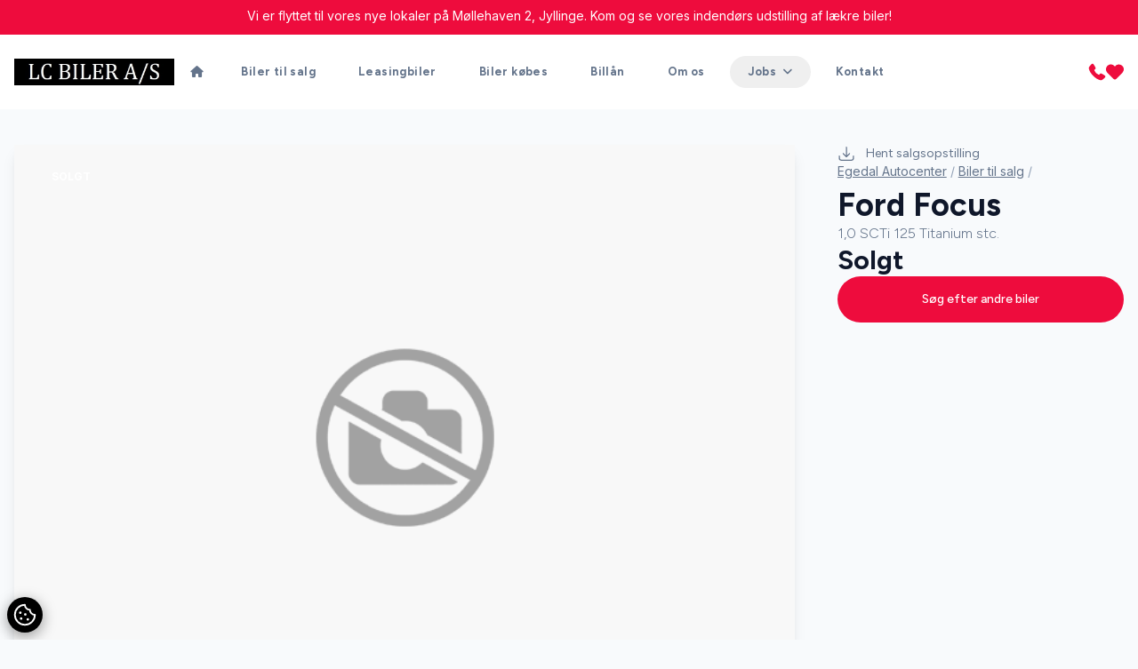

--- FILE ---
content_type: text/html; charset=utf-8
request_url: https://lcbiler.dk/biler-til-salg/ford-focus-scti-125-titanium-stc-fjp8nivylaz
body_size: 29192
content:

<!doctype html>
<html class="scroll-smooth" lang="da">

<head>
    <meta charset="utf-8" />
    <meta name="viewport" content="width=device-width, initial-scale=1, maximum-scale=1" />
        <script id="AttitydeCookies" crossorigin="anonymous" src="https://cookies.attityde.dk/1182892b-840e-474f-9450-e32bfe6cd067/consent?lang=da"></script>

    
    <title>Ford Focus SCTi 125 Titanium stc.</title>

        <meta name="description" content="Facelift 2016 - Super økonomisk - komfortabel - god plads - flot stand! 

FORDELE:
+ Frisk nyserviceret maj 2023 ved 182.000 km og nysynet.
+ Bemærk kun kr...." />

    
    <link rel="canonical" href="https://lcbiler.dk/biler-til-salg/ford-focus-scti-125-titanium-stc-fjp8nivylaz" />

    <meta property="og:url" content="https://lcbiler.dk/biler-til-salg/ford-focus-scti-125-titanium-stc-fjp8nivylaz" />
    <meta property="og:type" content="website" />
    <meta property="og:title"
          content="LC BILER / Egedal Autocenter A/S - Ford Focus SCTi 125 Titanium stc." />
    <meta property="og:description" content="Facelift 2016 - Super økonomisk - komfortabel - god plads - flot stand! 

FORDELE:
+ Frisk nyserviceret maj 2023 ved 182.000 km og nysynet.
+ Bemærk kun kr...." />
    <meta property="og:image" content="https://billeder.bilinfo.net/bilinfo/db0a65c2-b3f7-42ce-8feb-d05863096343.jpeg?class=S1600X1600" />
    <meta property="og:image:alt" content="Ford Focus" />


    <link rel="stylesheet" href="/content/fontawesome/css/all.min.css" />

    <link rel="preconnect" href="https://fonts.googleapis.com">
    <link rel="preconnect" crossorigin href="https://fonts.gstatic.com">

    <link rel="stylesheet" href="/dist/swiper/swiper-bundle.min.css" />
    <script src="/dist/swiper/swiper-bundle.min.js"></script>
    <script src="/content/js/swiper.js"></script>

    <script src="/dist/axios/axios.min.js"></script>

    <script src="/dist/umbrellajs/umbrella.min.js"></script>

    <!-- Alpine Plugins -->
    <script defer src="/dist/@alpinejs/collapse/cdn.min.js"></script>

    <script defer src="/dist/alpinejs/cdn.min.js"></script>
    <script src="/content/js/alpine.js"></script>


    <link rel="stylesheet" href="/content/css/output.css" />

    <link rel="stylesheet" href="/dist/aos/aos.css" />

	<script data-cookieconsent="ignore" defer src="https://forms.attityde.dk/form.min.js"></script>

        <script>
            (function (w, d, s, l, i) {
                w[l] = w[l] || []; w[l].push({
                    'gtm.start':
                        new Date().getTime(), event: 'gtm.js'
                }); var f = d.getElementsByTagName(s)[0],
                    j = d.createElement(s), dl = l != 'dataLayer' ? '&l=' + l : ''; j.async = true; j.src =
                        'https://www.googletagmanager.com/gtm.js?id=' + i + dl; f.parentNode.insertBefore(j, f);
            })(window, document, 'script', 'dataLayer', 'GTM-55VSWTP');</script>

    
<link rel="icon" type="image/png" sizes="512x512" href="/media/j4pphiof/1024x1024-favi.png" />
<link rel="icon" type="image/png" sizes="192x192" href="/media/j4pphiof/1024x1024-favi.png?height=192&amp;width=192" />
<link rel="apple-touch-icon" type="image/png" sizes="180x180" href="/media/j4pphiof/1024x1024-favi.png?height=180&amp;width=180" />
<link rel="icon" type="image/png" sizes="32x32" href="/media/j4pphiof/1024x1024-favi.png?height=32&amp;width=32" />
<link rel="shortcut icon" href="/media/502dsrkh/1024x1024-favi.ico">

    <link rel="stylesheet" href="https://fonts.googleapis.com/css2?family=Figtree:wght@300;400;500;600;700;800;900&amp;family=Inter:wght@300;400;500;600;700;800;900&amp;display=swap">
    <style>
        :root {
            --font-headline: "Figtree", "sans-serif";
            --font-main: "Inter", "sans-serif";
        }
    </style>
    <style>
        :root {
            --color-primary: #ee0c3d;
            --color-primary-light: #7e7e7e;
            --color-primary-dark: #222222;
            --color-secondary: #ffffff;
            --color-secondary-light: #ffffff;
            --color-secondary-dark: #ffffff;
            }
    </style>

    <style>
        :root {
            --color-label-sold: #cc0000;
            --color-label-news: #9fc5e8;
            --color-label-popular: #ce7e00;
            --color-label-electric: #4ade80;
            --color-label-hybrid: #4ade80;
            --color-label-leasing: #3b82f6;
            }
    </style>


    


    
</head>

<body x-data="global" class="text-base font-main text-slate-900 bg-slate-50" x-bind:class="{'modal-lock' : contact, sales, ride}">

    

    <script src="/dist/aos/aos.js"></script>
    <script src="/content/js/aos.js"></script>

        <noscript>
            <iframe src="https://www.googletagmanager.com/ns.html?id=GTM-55VSWTP" height="0" width="0"
                    style="display:none;visibility:hidden"></iframe>
        </noscript>

        <div class="py-2 text-sm text-center text-white bg-primary">
            <div class="container">
                <span>Vi er flyttet til vores nye lokaler på Møllehaven 2, Jyllinge. Kom og se vores indendørs udstilling af lækre biler!</span>
            </div>
        </div>

    <header class="sticky top-0 border-t-[3px] border-primary w-full transition-all duration-200 bg-white lg:px-0 py-4 lg:py-6 z-90"
            x-on:scroll.window="sticky = (window.pageYOffset > 40) ? true : false"
            x-bind:class="{'shadow py-3 lg:py-4 border-none' : sticky}">
        <div class="container">
            <div class="flex flex-row gap-8 justify-between items-center md:gap-12">
                <a data-aos="fade-down" class="logo" href="/">
                    <img class="max-w-[180px] max-h-[45px] " src="/media/nh5f53xk/lc-logo.jpg" alt="LC BILER / Egedal Autocenter A/S logo">
                </a>
                

            <nav data-aos="fade-down" class="items-center hidden font-bold tracking-wide text-slate-500 xl:flex grow font-headline">
                <ul class="flex list-none">
                    <li>
                        <a href="/" target="_self"
                            class="text-current
                            
                            rounded-full inline-block
                            px-3.5 py-1.5 mx-1 text-[13px]
                            hover:text-white
                            hover:bg-primary
                            hover:shadow-sm
                            ">
                            <i class="fa-solid fa-house"></i>
                        </a>
                    </li>
                        <li>
                            <a href="/biler-til-salg/"
                            target="_self" class="
                            text-current
                            
                            rounded-full inline-block
                            px-5 py-1.5 mx-1
                            hover:text-white text-[13px]
                            hover:bg-primary
                            hover:shadow-sm
                            ">
                                Biler til salg
                            </a>
                        </li>
                        <li>
                            <a href="/leasingbiler/"
                            target="_self" class="
                            text-current
                            
                            rounded-full inline-block
                            px-5 py-1.5 mx-1
                            hover:text-white text-[13px]
                            hover:bg-primary
                            hover:shadow-sm
                            ">
                                Leasingbiler
                            </a>
                        </li>
                        <li>
                            <a href="/biler-koebes/"
                            target="_self" class="
                            text-current
                            
                            rounded-full inline-block
                            px-5 py-1.5 mx-1
                            hover:text-white text-[13px]
                            hover:bg-primary
                            hover:shadow-sm
                            ">
                                Biler k&#xF8;bes
                            </a>
                        </li>
                        <li>
                            <a href="/billaan/"
                            target="_self" class="
                            text-current
                            
                            rounded-full inline-block
                            px-5 py-1.5 mx-1
                            hover:text-white text-[13px]
                            hover:bg-primary
                            hover:shadow-sm
                            ">
                                Bill&#xE5;n
                            </a>
                        </li>
                        <li>
                            <a href="/om-os/"
                            target="_self" class="
                            text-current
                            
                            rounded-full inline-block
                            px-5 py-1.5 mx-1
                            hover:text-white text-[13px]
                            hover:bg-primary
                            hover:shadow-sm
                            ">
                                Om os
                            </a>
                        </li>
                        <li>
                        <div x-data="{ dropdown: false }" class="relative">
                            <button type="button"
                            @click="dropdown = true" aria-expanded="false"
                            class="
                            rounded-full inline-block
                            px-5 py-1.5 mx-1 font-bold text-[13px]
                            hover:shadow-sm hover:text-white hover:bg-primary
                            text-current"
                            :class="(dropdown ? 'bg-primary shadow-sm !text-white ' : '')"
                            >
                                <span>Jobs</span><i class="ml-2 transition-transform duration-200 rotate-0 fa-solid fa-angle-down"
                                :class="dropdown ? 'rotate-180' : ''"
                                ></i>
                            </button>
                            <div x-cloak x-show="dropdown" @click.outside="dropdown = false"
                            x-transition:enter="ease-out duration-300"
                            x-transition:enter-start="opacity-0" x-transition:enter-end="opacity-100"
                            x-transition:leave="ease-in duration-200" x-transition:leave-start="opacity-100"
                            x-transition:leave-end="opacity-0"
                            class="absolute z-10 left-1/2 transform -translate-x-1/2 mt-4 w-screen max-w-[380px]">
                                <div class="overflow-hidden rounded-lg shadow-lg ring-1 ring-black ring-opacity-5">
                                    
                                    <div class="relative bg-white">
                                            <a href="/jobs/"
                                               target="_self"
                                            class="block px-6 py-3 transition duration-150 ease-in-out hover:bg-slate-50">
                                                <div class="w-full">
                                                    <h5 class="text-[13px] font-medium text-slate-900">Jobs</h5>
                                                </div>
                                            </a>
                                            <a href="/jobs/medhjaelper-i-salgsafdelingen/" target="_self"
                                            class="block px-6 py-3 transition duration-150 ease-in-out hover:bg-slate-50">
                                                <div class="w-full">
                                                    <h5 class="text-[13px] font-medium text-slate-900">Medhj&#xE6;lper i salgsafdelingen</h5>
                                                </div>
                                            </a>
                                    </div>
                                </div>
                            </div>
                        </div>
                        </li>
                        <li>
                            <a href="/kontakt/"
                            target="_self" class="
                            text-current
                            
                            rounded-full inline-block
                            px-5 py-1.5 mx-1
                            hover:text-white text-[13px]
                            hover:bg-primary
                            hover:shadow-sm
                            ">
                                Kontakt
                            </a>
                        </li>
                </ul>
            </nav>


                <div data-aos="fade-down" class="flex items-center justify-self-end gap-x-3.5 sm:gap-x-6">
                    <div class="hidden xl:block">
                        <a href="/kontakt/">
                            <svg width="20" height="20" viewBox="0 0 32 32" xmlns="http://www.w3.org/2000/svg"
                                 fill="currentColor">
                                <path d="m30.035 22.6c-.082-.065-6.035-4.356-7.669-4.048-.78.138-1.226.67-2.121 1.735-.144.172-.49.584-.759.877a12.517 12.517 0 0 1 -1.651-.672 13.7 13.7 0 0 1 -6.321-6.321 12.458 12.458 0 0 1 -.672-1.651c.294-.27.706-.616.882-.764 1.06-.89 1.593-1.336 1.731-2.118.283-1.62-4.005-7.614-4.05-7.668a2.289 2.289 0 0 0 -1.705-.97c-1.738 0-6.7 6.437-6.7 7.521 0 .063.091 6.467 7.988 14.5 8.025 7.888 14.428 7.979 14.491 7.979 1.085 0 7.521-4.962 7.521-6.7a2.283 2.283 0 0 0 -.965-1.7z" />
                            </svg>
                        </a>
                    </div>
                    <div class="block xl:hidden">
                        <a href="tel:30110080">
                            <svg width="20" height="20" viewBox="0 0 32 32" xmlns="http://www.w3.org/2000/svg"
                                 fill="currentColor">
                                <path d="m30.035 22.6c-.082-.065-6.035-4.356-7.669-4.048-.78.138-1.226.67-2.121 1.735-.144.172-.49.584-.759.877a12.517 12.517 0 0 1 -1.651-.672 13.7 13.7 0 0 1 -6.321-6.321 12.458 12.458 0 0 1 -.672-1.651c.294-.27.706-.616.882-.764 1.06-.89 1.593-1.336 1.731-2.118.283-1.62-4.005-7.614-4.05-7.668a2.289 2.289 0 0 0 -1.705-.97c-1.738 0-6.7 6.437-6.7 7.521 0 .063.091 6.467 7.988 14.5 8.025 7.888 14.428 7.979 14.491 7.979 1.085 0 7.521-4.962 7.521-6.7a2.283 2.283 0 0 0 -.965-1.7z" />
                            </svg>
                        </a>
                    </div>
                    <div>
                        <a href="/favoritter/">
                            <svg width="20" height="20" xmlns="http://www.w3.org/2000/svg" viewBox="0 0 29.99 25.43">
                                <g>
                                    <path fill="currentColor"
                                          d="M14.95,25.43c-.8,0-1.57-.31-2.13-.88L2.52,14.25C.88,12.59-.03,10.34,0,8,.03,3.55,3.67-.03,8.12,0h.02c2.18-.02,4.28,.84,5.81,2.39l1,1,.82-.82h0c2.93-3.01,7.63-3.39,11-.89,3.61,2.78,4.28,7.96,1.5,11.57-.21,.28-.45,.54-.69,.79l-10.5,10.51c-.56,.57-1.33,.88-2.13,.88Z" />
                                </g>
                            </svg>
                        </a>
                    </div>
                    
<div x-data="{ menu: false }" class="flex-none xl:hidden">
    <button class="select-none text-primary h-[24px] flex items-center" type="button" @click="menu = !menu">
        <i class="fa-solid fa-bars text-[22px]"></i>
    </button>
    <div x-cloak x-show="menu" x-transition:enter="ease-out duration-300" x-transition:enter-start="opacity-0"
        x-transition:enter-end="opacity-100" x-transition:leave="ease-in duration-200"
        x-transition:leave-start="opacity-100" x-transition:leave-end="opacity-0"
        class="fixed inset-0 bg-opacity-75 bg-slate-900 backdrop-blur-sm z-80">
        <nav @click.outside="menu = false"
            class="fixed top-0 bottom-0 left-0 h-screen px-6 py-12 overflow-y-auto z-90 w-80 bg-slate-800">
            <h3 class="px-5 mb-6 text-xl text-slate-500">Menu</h3>
            <ul id="menu" class="font-medium tracking-wide font-headline">
                    <li>
                        <a href="/" target="_self" class="
                                    
                                    
                                    flex items-center justify-between
                                    rounded-full py-3 px-6 mb-2 text-white
                                    ">
                            <span class="grow">Hjem</span>
                            <span class="hidden fill-white">
                                <i class="fa-solid fa-angle-right"></i> </span>

                        </a>
                    </li>
                        <li>
                            <a href="/biler-til-salg/"
                        target="_self"
                        class="
                                        flex items-center justify-between
                                        rounded-full py-3 px-6 mb-2
                                        font-headline text-white
                                        ">
                                <span>Biler til salg</span>
                                <span class="hidden fill-white">
                                    <i class="fa-solid fa-angle-right"></i> </span>
                            </a>
                        </li>
                        <li>
                            <a href="/leasingbiler/"
                        target="_self"
                        class="
                                        flex items-center justify-between
                                        rounded-full py-3 px-6 mb-2
                                        font-headline text-white
                                        ">
                                <span>Leasingbiler</span>
                                <span class="hidden fill-white">
                                    <i class="fa-solid fa-angle-right"></i> </span>
                            </a>
                        </li>
                        <li>
                            <a href="/biler-koebes/"
                        target="_self"
                        class="
                                        flex items-center justify-between
                                        rounded-full py-3 px-6 mb-2
                                        font-headline text-white
                                        ">
                                <span>Biler k&#xF8;bes</span>
                                <span class="hidden fill-white">
                                    <i class="fa-solid fa-angle-right"></i> </span>
                            </a>
                        </li>
                        <li>
                            <a href="/billaan/"
                        target="_self"
                        class="
                                        flex items-center justify-between
                                        rounded-full py-3 px-6 mb-2
                                        font-headline text-white
                                        ">
                                <span>Bill&#xE5;n</span>
                                <span class="hidden fill-white">
                                    <i class="fa-solid fa-angle-right"></i> </span>
                            </a>
                        </li>
                        <li>
                            <a href="/om-os/"
                        target="_self"
                        class="
                                        flex items-center justify-between
                                        rounded-full py-3 px-6 mb-2
                                        font-headline text-white
                                        ">
                                <span>Om os</span>
                                <span class="hidden fill-white">
                                    <i class="fa-solid fa-angle-right"></i> </span>
                            </a>
                        </li>
                        <li x-data="{ dropdown: false }" class="relative">
                            <button type="button" @click="dropdown = true" aria-expanded="false"
                        class="
                                        w-full
                                        text-left flex items-center
                                        rounded-full py-3 px-6 mb-2
                                        font-headline text-white
                                        " :class="dropdown ? 'bg-primary shadow-sm' : ''">
                                <span class="grow">Jobs</span><i
                            class="ml-2 transition-transform duration-200 rotate-0 fa-solid fa-angle-down"
                            :class="dropdown ? 'rotate-180' : ''"></i>
                            </button>
                            <div x-cloak x-show="dropdown" @click.outside="dropdown = false"
                        x-transition:enter="ease-out duration-300" x-transition:enter-start="opacity-0"
                        x-transition:enter-end="opacity-100" x-transition:leave="ease-in duration-200"
                        x-transition:leave-start="opacity-100" x-transition:leave-end="opacity-0"
                        class="w-full my-2 font-medium">
                                <div class="overflow-hidden">
                                    <a href="/jobs/" target="_self" class="block px-6 py-3 my-2 text-white border-l-2 border-primary">
                                        Jobs
                                    </a>
                                        <a href="/jobs/medhjaelper-i-salgsafdelingen/" target="_self" class="block px-6 py-3 my-2 text-white border-l-2 border-primary">
                                            Medhj&#xE6;lper i salgsafdelingen
                                        </a>

                                </div>
                            </div>
                        </li>
                        <li>
                            <a href="/kontakt/"
                        target="_self"
                        class="
                                        flex items-center justify-between
                                        rounded-full py-3 px-6 mb-2
                                        font-headline text-white
                                        ">
                                <span>Kontakt</span>
                                <span class="hidden fill-white">
                                    <i class="fa-solid fa-angle-right"></i> </span>
                            </a>
                        </li>
            </ul>
        </nav>
    </div>
</div>

                </div>
            </div>
        </div>
    </header>
    <main>
        

<article>
    <div class="container">
        <div class="flex grid-cols-5 flex-col-reverse gap-12 lg:grid lg:grid-cols-7">
                <link rel="stylesheet" href="/dist/@fancyapps/ui/fancybox.css" />
                <script src="/dist/@fancyapps/ui/fancybox.umd.js"></script>
                <script src="/content/js/fancybox.js"></script>
            <div class="col-span-3 flex flex-col gap-y-12 lg:col-span-5 lg:pt-10">
                <div class="slider-cars group relative overflow-hidden shadow-lg">
                    <div class="absolute inset-x-8 top-6 z-30 flex gap-x-2 text-xs font-bold uppercase">
                        
    <div class="px-2.5 py-1 rounded bg-label-red text-white">Solgt</div>

                    </div>
                        <div class="absolute bottom-8 right-10 z-40 flex gap-6 transition-all duration-200 group-hover:right-20">
                            <i class="fa-solid fa-chevron-left right-16 text-lg text-white"></i>
                            <i class="fa-solid fa-chevron-right text-lg text-white"></i>
                        </div>
                        <i class="duration-400 fa-solid fa-expand pointer-events-none absolute bottom-8 right-10 z-30 text-lg text-white opacity-0 transition group-hover:opacity-100"></i>
                        <div class="swiper-wrapper">

                                <a data-fancybox="646f239e9c8d7983ed2b1fa7" href="https://billeder.bilinfo.net/bilinfo/db0a65c2-b3f7-42ce-8feb-d05863096343.jpeg?class=S1600X1600" class="swiper-slide relative overflow-hidden">

                                    <img class="h-auto w-full object-cover transition duration-200"
                                         src="https://billeder.bilinfo.net/bilinfo/db0a65c2-b3f7-42ce-8feb-d05863096343.jpeg?class=S1600X1600" alt="Ford Focus SCTi 125 Titanium stc." />
                                </a>
                                <a data-fancybox="646f239e9c8d7983ed2b1fa7" href="https://billeder.bilinfo.net/bilinfo/f6d15b0e-851c-4315-8b6c-71c424c646c2.jpeg?class=S1600X1600" class="swiper-slide relative overflow-hidden">

                                    <img class="h-auto w-full object-cover transition duration-200"
                                         src="https://billeder.bilinfo.net/bilinfo/f6d15b0e-851c-4315-8b6c-71c424c646c2.jpeg?class=S1600X1600" alt="Ford Focus SCTi 125 Titanium stc." />
                                </a>
                                <a data-fancybox="646f239e9c8d7983ed2b1fa7" href="https://billeder.bilinfo.net/bilinfo/a27f9482-8498-489a-a9fc-2dd6d712f405.jpeg?class=S1600X1600" class="swiper-slide relative overflow-hidden">

                                    <img class="h-auto w-full object-cover transition duration-200"
                                         src="https://billeder.bilinfo.net/bilinfo/a27f9482-8498-489a-a9fc-2dd6d712f405.jpeg?class=S1600X1600" alt="Ford Focus SCTi 125 Titanium stc." />
                                </a>
                                <a data-fancybox="646f239e9c8d7983ed2b1fa7" href="https://billeder.bilinfo.net/bilinfo/ada60ce4-c645-4246-b659-a12b294ab637.jpeg?class=S1600X1600" class="swiper-slide relative overflow-hidden">

                                    <img class="h-auto w-full object-cover transition duration-200"
                                         src="https://billeder.bilinfo.net/bilinfo/ada60ce4-c645-4246-b659-a12b294ab637.jpeg?class=S1600X1600" alt="Ford Focus SCTi 125 Titanium stc." />
                                </a>
                                <a data-fancybox="646f239e9c8d7983ed2b1fa7" href="https://billeder.bilinfo.net/bilinfo/c44c4e9a-6ce9-4496-9030-007daaf7647d.jpeg?class=S1600X1600" class="swiper-slide relative overflow-hidden">

                                    <img class="h-auto w-full object-cover transition duration-200"
                                         src="https://billeder.bilinfo.net/bilinfo/c44c4e9a-6ce9-4496-9030-007daaf7647d.jpeg?class=S1600X1600" alt="Ford Focus SCTi 125 Titanium stc." />
                                </a>
                                <a data-fancybox="646f239e9c8d7983ed2b1fa7" href="https://billeder.bilinfo.net/bilinfo/07335c22-857b-4d7b-9d3f-afac81be2da1.jpeg?class=S1600X1600" class="swiper-slide relative overflow-hidden">

                                    <img class="h-auto w-full object-cover transition duration-200"
                                         src="https://billeder.bilinfo.net/bilinfo/07335c22-857b-4d7b-9d3f-afac81be2da1.jpeg?class=S1600X1600" alt="Ford Focus SCTi 125 Titanium stc." />
                                </a>
                                <a data-fancybox="646f239e9c8d7983ed2b1fa7" href="https://billeder.bilinfo.net/bilinfo/5645ed0a-5703-43e6-a05f-8ec776d5ae49.jpeg?class=S1600X1600" class="swiper-slide relative overflow-hidden">

                                    <img class="h-auto w-full object-cover transition duration-200"
                                         src="https://billeder.bilinfo.net/bilinfo/5645ed0a-5703-43e6-a05f-8ec776d5ae49.jpeg?class=S1600X1600" alt="Ford Focus SCTi 125 Titanium stc." />
                                </a>
                                <a data-fancybox="646f239e9c8d7983ed2b1fa7" href="https://billeder.bilinfo.net/bilinfo/3071dcca-40a9-4421-a29a-f91ea57c7986.jpeg?class=S1600X1600" class="swiper-slide relative overflow-hidden">

                                    <img class="h-auto w-full object-cover transition duration-200"
                                         src="https://billeder.bilinfo.net/bilinfo/3071dcca-40a9-4421-a29a-f91ea57c7986.jpeg?class=S1600X1600" alt="Ford Focus SCTi 125 Titanium stc." />
                                </a>
                                <a data-fancybox="646f239e9c8d7983ed2b1fa7" href="https://billeder.bilinfo.net/bilinfo/148b4e3f-8611-4835-a043-b8631698a05b.jpeg?class=S1600X1600" class="swiper-slide relative overflow-hidden">

                                    <img class="h-auto w-full object-cover transition duration-200"
                                         src="https://billeder.bilinfo.net/bilinfo/148b4e3f-8611-4835-a043-b8631698a05b.jpeg?class=S1600X1600" alt="Ford Focus SCTi 125 Titanium stc." />
                                </a>
                                <a data-fancybox="646f239e9c8d7983ed2b1fa7" href="https://billeder.bilinfo.net/bilinfo/e9b897af-e94c-491e-b47d-ce7dc60a45c2.jpeg?class=S1600X1600" class="swiper-slide relative overflow-hidden">

                                    <img class="h-auto w-full object-cover transition duration-200"
                                         src="https://billeder.bilinfo.net/bilinfo/e9b897af-e94c-491e-b47d-ce7dc60a45c2.jpeg?class=S1600X1600" alt="Ford Focus SCTi 125 Titanium stc." />
                                </a>
                                <a data-fancybox="646f239e9c8d7983ed2b1fa7" href="https://billeder.bilinfo.net/bilinfo/c41d511d-4494-40e4-8380-a4f12cbca63f.jpeg?class=S1600X1600" class="swiper-slide relative overflow-hidden">

                                    <img class="h-auto w-full object-cover transition duration-200"
                                         src="https://billeder.bilinfo.net/bilinfo/c41d511d-4494-40e4-8380-a4f12cbca63f.jpeg?class=S1600X1600" alt="Ford Focus SCTi 125 Titanium stc." />
                                </a>
                                <a data-fancybox="646f239e9c8d7983ed2b1fa7" href="https://billeder.bilinfo.net/bilinfo/570f0904-1aa3-403b-a50d-8abdb65e68cd.jpeg?class=S1600X1600" class="swiper-slide relative overflow-hidden">

                                    <img class="h-auto w-full object-cover transition duration-200"
                                         src="https://billeder.bilinfo.net/bilinfo/570f0904-1aa3-403b-a50d-8abdb65e68cd.jpeg?class=S1600X1600" alt="Ford Focus SCTi 125 Titanium stc." />
                                </a>
                                <a data-fancybox="646f239e9c8d7983ed2b1fa7" href="https://billeder.bilinfo.net/bilinfo/cda4b2f6-fc80-4d2e-ba02-aae05e178952.jpeg?class=S1600X1600" class="swiper-slide relative overflow-hidden">

                                    <img class="h-auto w-full object-cover transition duration-200"
                                         src="https://billeder.bilinfo.net/bilinfo/cda4b2f6-fc80-4d2e-ba02-aae05e178952.jpeg?class=S1600X1600" alt="Ford Focus SCTi 125 Titanium stc." />
                                </a>
                                <a data-fancybox="646f239e9c8d7983ed2b1fa7" href="https://billeder.bilinfo.net/bilinfo/16dab8ee-780f-4fa4-94b1-9b88271b3060.jpeg?class=S1600X1600" class="swiper-slide relative overflow-hidden">

                                    <img class="h-auto w-full object-cover transition duration-200"
                                         src="https://billeder.bilinfo.net/bilinfo/16dab8ee-780f-4fa4-94b1-9b88271b3060.jpeg?class=S1600X1600" alt="Ford Focus SCTi 125 Titanium stc." />
                                </a>
                                <a data-fancybox="646f239e9c8d7983ed2b1fa7" href="https://billeder.bilinfo.net/bilinfo/f79be9f3-7b31-4d5e-b5c5-a8c6de17643f.jpeg?class=S1600X1600" class="swiper-slide relative overflow-hidden">

                                    <img class="h-auto w-full object-cover transition duration-200"
                                         src="https://billeder.bilinfo.net/bilinfo/f79be9f3-7b31-4d5e-b5c5-a8c6de17643f.jpeg?class=S1600X1600" alt="Ford Focus SCTi 125 Titanium stc." />
                                </a>
                                <a data-fancybox="646f239e9c8d7983ed2b1fa7" href="https://billeder.bilinfo.net/bilinfo/b85bf4f2-b87c-4bbc-af87-cf0e10821e62.jpeg?class=S1600X1600" class="swiper-slide relative overflow-hidden">

                                    <img class="h-auto w-full object-cover transition duration-200"
                                         src="https://billeder.bilinfo.net/bilinfo/b85bf4f2-b87c-4bbc-af87-cf0e10821e62.jpeg?class=S1600X1600" alt="Ford Focus SCTi 125 Titanium stc." />
                                </a>
                                <a data-fancybox="646f239e9c8d7983ed2b1fa7" href="https://billeder.bilinfo.net/bilinfo/44443945-038f-4f5f-88b3-5f18775ad006.jpeg?class=S1600X1600" class="swiper-slide relative overflow-hidden">

                                    <img class="h-auto w-full object-cover transition duration-200"
                                         src="https://billeder.bilinfo.net/bilinfo/44443945-038f-4f5f-88b3-5f18775ad006.jpeg?class=S1600X1600" alt="Ford Focus SCTi 125 Titanium stc." />
                                </a>
                                <a data-fancybox="646f239e9c8d7983ed2b1fa7" href="https://billeder.bilinfo.net/bilinfo/246a36cf-2afc-4209-9360-0a29f3077ecc.jpeg?class=S1600X1600" class="swiper-slide relative overflow-hidden">

                                    <img class="h-auto w-full object-cover transition duration-200"
                                         src="https://billeder.bilinfo.net/bilinfo/246a36cf-2afc-4209-9360-0a29f3077ecc.jpeg?class=S1600X1600" alt="Ford Focus SCTi 125 Titanium stc." />
                                </a>
                        </div>
                            <div class="pointer-events-none absolute bottom-8 left-8 z-20 hidden flex-row gap-4 sm:flex">
                                    <div class="relative h-16 w-20 overflow-hidden rounded-md bg-slate-900">
                                        <img class="h-full w-full object-cover transition duration-200 hover:opacity-50"
                                             src="https://billeder.bilinfo.net/bilinfo/f6d15b0e-851c-4315-8b6c-71c424c646c2.jpeg?class=S1600X1600&amp;width=100&amp;quality=60" alt="Ford Focus SCTi 125 Titanium stc. thumbnail" />
                                    </div>
                                    <div class="relative h-16 w-20 overflow-hidden rounded-md bg-slate-900">
                                        <img class="h-full w-full object-cover transition duration-200 hover:opacity-50"
                                             src="https://billeder.bilinfo.net/bilinfo/a27f9482-8498-489a-a9fc-2dd6d712f405.jpeg?class=S1600X1600&amp;width=100&amp;quality=60" alt="Ford Focus SCTi 125 Titanium stc. thumbnail" />
                                    </div>
                                    <div class="relative h-16 w-20 overflow-hidden rounded-md bg-slate-900">
                                        <img class="h-full w-full object-cover transition duration-200 hover:opacity-50"
                                             src="https://billeder.bilinfo.net/bilinfo/ada60ce4-c645-4246-b659-a12b294ab637.jpeg?class=S1600X1600&amp;width=100&amp;quality=60" alt="Ford Focus SCTi 125 Titanium stc. thumbnail" />
                                    </div>
                                    <div class="bg-primary flex h-16 items-center justify-center overflow-hidden rounded-lg px-6 text-lg font-semibold text-white hover:bg-primary-dark hover:text-white">
                                        18 <i class="fa-solid fa-plus ml-0.5 text-xs"></i>
                                    </div>

                            </div>
                </div>
                <div>
                    <div>
                        <div x-data="{ openTab: 2 }">
                            <div class="flex flex-col gap-y-2 text-sm font-semibold sm:flex-row sm:gap-4">

                                <button :class="(openTab == 1 ? '!bg-primary border-transparent text-white shadow-lg hover:!bg-primary hover:!text-white' : 'border-slate-200 bg-white')" @click="openTab = 1" class="order-5 rounded-full border px-6 py-3 hover:bg-slate-200 hover:text-slate-900">
                                    Specifikationer
                                </button>
                                <button :class="(openTab == 2 ? '!bg-primary border-transparent text-white shadow-lg hover:!bg-primary hover:!text-white' : 'border-slate-200 bg-white')" @click="openTab = 2" class="order-1 rounded-full border px-6 py-3 hover:bg-slate-200 hover:text-slate-900">
                                    Beskrivelse
                                </button>

                            </div>
                            <div class="prose mt-8 max-w-none text-base prose-a:text-primary prose-headings:mt-0 hover:prose-a:text-primary-dark">
                                <div id="specs" x-show="openTab === 1"
                                     x-transition:enter="ease-out duration-300" x-transition:enter-start="opacity-0"
                                     x-transition:enter-end="opacity-100" x-transition:leave="ease-in duration-200"
                                     x-transition:leave-start="opacity-100" x-transition:leave-end="opacity-0">
                                    <h2 class="text-3xl">Specifikationer</h2>
                                    <div class="not-prose mb-4 hidden grid-cols-3 gap-4 text-center sm:grid">
                                        <div class="text-primary bg-white px-8 py-6 md:px-16 md:py-12">
                                            <div class="mb-6 w-full">
                                                <svg class="mx-auto h-16 w-16 fill-slate-800 md:h-24 md:w-24" viewBox="0 0 512 512" xmlns="http://www.w3.org/2000/svg"><g><path fill="currentColor" d="m256 318.256c20.543 0 37.256-16.713 37.256-37.256s-16.713-37.256-37.256-37.256-37.256 16.713-37.256 37.256 16.713 37.256 37.256 37.256zm0-59.512c12.272 0 22.256 9.984 22.256 22.256s-9.984 22.256-22.256 22.256-22.256-9.984-22.256-22.256 9.984-22.256 22.256-22.256z" /><path d="m437.02 74.98c-48.225-48.224-112.518-74.98-181.02-74.98-33.386 0-65.86 6.333-96.52 18.822-3.836 1.563-5.679 5.939-4.117 9.775 1.562 3.837 5.94 5.68 9.775 4.117 28.856-11.755 59.425-17.714 90.862-17.714 59.722 0 116.119 21.59 160.307 61.056-10.915 7.156-19.101 16.5-24.456 27.937-15.799-14.156-33.583-25.686-53.084-34.359-26.115-11.616-53.961-17.505-82.767-17.505s-56.652 5.889-82.766 17.504c-19.501 8.674-37.286 20.203-53.084 34.359-5.353-11.433-13.535-20.774-24.444-27.929 11.761-10.487 24.541-19.848 38.179-27.88 3.569-2.102 4.758-6.699 2.656-10.269s-6.7-4.759-10.269-2.656c-22.777 13.414-44.848 32.628-48.9 37.42-16.51 16.091-30.883 34.367-42.566 54.366-22.77 38.975-34.806 83.567-34.806 128.956 0 68.38 26.629 132.667 74.98 181.02.85.85 1.716 1.677 2.576 2.514.035.039.066.081.102.119.187.196.382.38.585.551 47.964 46.327 110.9 71.796 177.757 71.796 40.188 0 78.663-9.051 114.355-26.9 3.705-1.853 5.206-6.358 3.354-10.063-1.853-3.705-6.357-5.206-10.063-3.354-33.59 16.799-69.808 25.317-107.646 25.317-59.723 0-116.121-21.59-160.308-61.057 10.946-7.177 19.151-16.551 24.503-28.029 36.473 32.64 86.305 51.957 135.805 51.957 51.271 0 100.579-20.434 135.804-51.957 5.357 11.49 13.561 20.867 24.504 28.037-7.4 6.599-15.246 12.78-23.516 18.492-3.408 2.354-4.263 7.025-1.909 10.434 1.456 2.107 3.796 3.238 6.178 3.238 1.47 0 2.955-.431 4.255-1.329 69.307-47.869 110.684-126.667 110.684-210.786 0-68.38-26.629-132.667-74.98-181.02zm-257.69 8.359c24.183-10.756 49.978-16.21 76.67-16.21s52.488 5.454 76.67 16.21c23.366 10.393 44.088 25.195 61.592 43.997 5.564 5.977 8.152 14.094 7.101 22.27l-1.173 9.125c-1.214 9.445 1.884 18.79 8.501 25.638l12.137 12.561c6.709 6.943 12.11 14.799 16.083 23.248-9.195 7.318-21.395 9.478-32.603 5.561-23.866-8.322-49.881-14.54-77.325-18.482-26.561-3.806-55.485-5.605-85.644-4.75-19.793.557-39.633 2.358-56.326 4.751-27.441 3.941-53.457 10.16-77.328 18.483-11.211 3.917-23.417 1.753-32.599-5.56 3.974-8.451 9.375-16.308 16.084-23.251l12.137-12.56c6.617-6.849 9.716-16.193 8.501-25.638l-1.173-9.125c-1.051-8.176 1.537-16.293 7.101-22.27 17.505-18.803 38.228-33.606 61.594-43.998zm116.825 357.221 21.904-82.324c8.897-4.919 16.652-11.89 22.63-20.55l91.061-12.501c-22.881 57.923-73.614 101.902-135.595 115.375zm-215.905-115.374 91.061 12.501c5.978 8.661 13.734 15.632 22.631 20.551l21.904 82.323c-61.982-13.474-112.715-57.453-135.596-115.375zm74.307-54.506 5.54 38.45c.607 4.217 1.616 8.316 2.984 12.287l-88.284-12.12c-6.257-21.235-10.833-51.89-4.996-74.45 7.981 5.142 17.183 7.831 26.543 7.831 5.445 0 10.945-.91 16.286-2.776 16.351-5.702 33.79-10.359 52.032-13.953-8.695 13.083-12.363 29.011-10.105 44.731zm27.544 56.115c-3.731-6.075-6.139-12.738-7.157-19.804l-5.54-38.447c-2-13.922 2.054-28.066 11.123-38.804 4.156-4.921 10.125-8.091 16.829-8.968 16.658-2.009 36.85-3.2 50.527-3.421 23.044-.372 46.132.933 66.756 3.42 6.706.877 12.677 4.047 16.834 8.969 9.068 10.737 13.123 24.879 11.124 38.801l-5.54 38.45c-1.018 7.066-3.426 13.729-7.155 19.801-9.471 15.401-26.059 24.758-44.292 24.758h-59.22c-17.928 0-34.669-9.112-44.289-24.755zm255.102-17.498-88.284 12.12c1.368-3.971 2.377-8.07 2.984-12.287l5.54-38.451c2.258-15.717-1.411-31.646-10.105-44.729 18.243 3.595 35.68 8.251 52.027 13.951 14.519 5.074 30.199 3.077 42.833-5.062 5.817 22.47 1.299 53.095-4.995 74.458zm-352.742 115.962c-44.799-45.387-69.461-105.424-69.461-169.259 0-42.732 11.327-84.708 32.757-121.39 10.202-17.462 22.573-33.537 36.713-47.865 11.748 6.792 19.681 16.169 24.095 28.477-.602.631-1.211 1.253-1.806 1.892-8.612 9.251-12.622 21.791-11 34.403l1.173 9.125c.63 4.9-.977 9.749-4.411 13.302l-12.137 12.561c-30.163 31.215-28.123 68.827-28.256 69.495 0 53.771 21.046 103.606 56.466 140.698-4.406 12.347-12.351 21.751-24.133 28.561zm147.653 18.107-20.893-78.526c4.903 1.124 9.984 1.71 15.17 1.71h59.22c5.185 0 10.266-.585 15.17-1.71l-20.893 78.526c-7.825.992-15.796 1.505-23.886 1.505s-16.063-.513-23.888-1.505zm195.426-18.103c-11.774-6.796-19.719-16.203-24.134-28.567 60.666-63.531 56.097-139.324 56.465-141.144-.056-25.727-10.091-50.249-28.256-69.047l-12.137-12.561c-3.434-3.553-5.041-8.402-4.411-13.303l1.173-9.125c1.622-12.613-2.388-25.152-11-34.403-.595-.639-1.204-1.262-1.806-1.892 4.415-12.31 12.35-21.689 24.103-28.481 44.8 45.387 69.463 105.425 69.463 169.26 0 63.906-25.374 124.549-69.46 169.263z" /></g></svg>
                                            </div>
                                            <h3 class="text-3-xl text-primary mb-2 lg:text-2xl xl:text-4xl">
Personvogn
                                            </h3>
                                            <span class="text-slate-400">Type</span>
                                        </div>
                                        <div class="text-primary bg-white px-8 py-6 md:px-16 md:py-12">
                                            <div class="mb-6 w-full">
                                                <svg class="mx-auto h-16 w-16 fill-slate-800 md:h-24 md:w-24" viewBox="0 0 81 80" xmlns="http://www.w3.org/2000/svg">
                                                    <path fill="currentColor" d="M35.9812 17.2205C29.9792 23.3256 26.6738 31.3963 26.6738 39.9457C26.6738 44.844 27.7418 49.553 29.8483 53.942C30.0502 54.3626 30.4708 54.6084 30.909 54.6084C31.0792 54.6084 31.252 54.5713 31.4157 54.4932C32.0011 54.2135 32.2483 53.5133 31.968 52.9293C30.0145 48.8592 29.0241 44.4909 29.0241 39.9459C29.0241 32.0142 32.0907 24.5266 37.6591 18.8627C38.1135 18.4003 38.1063 17.6581 37.643 17.2048C37.1797 16.7511 36.4357 16.7583 35.9812 17.2205Z" />
                                                    <path d="M34.4133 57.1191C34.0425 56.5878 33.3105 56.4565 32.7775 56.8263C32.2447 57.1962 32.1134 57.9268 32.484 58.4583C33.528 59.9554 34.7045 61.3727 35.981 62.6711C36.2112 62.9051 36.5155 63.0225 36.8201 63.0225C37.117 63.0225 37.4142 62.9109 37.6428 62.6871C38.1061 62.2337 38.1134 61.4914 37.659 61.0291C36.4744 59.8242 35.3823 58.5088 34.4133 57.1191Z" />
                                                    <path d="M67.6185 37.0072C67.404 36.3961 66.7339 36.0743 66.1209 36.2881C65.5085 36.5021 65.1857 37.1708 65.4 37.782C65.6446 38.4786 65.7686 39.2064 65.7686 39.9457C65.7686 43.5557 62.8248 46.4927 59.2065 46.4927C55.588 46.4927 52.6442 43.5557 52.6442 39.9457C52.6442 38.8274 52.9272 37.7739 53.4248 36.8521L58.4746 40.863C58.6908 41.0348 58.949 41.1182 59.2057 41.1182C59.5513 41.1182 59.8938 40.9668 60.1257 40.676C60.53 40.1694 60.4462 39.4318 59.9383 39.0285L54.8912 35.0197C56.0458 34.0116 57.5553 33.3988 59.2066 33.3988C60.4764 33.3988 61.7095 33.7627 62.7724 34.4512C63.3168 34.8037 64.0446 34.6494 64.398 34.1062C64.7514 33.5631 64.5966 32.837 64.0522 32.4845C62.6071 31.5486 60.9317 31.054 59.2066 31.054C56.8111 31.054 54.635 32.0035 53.0319 33.543L40.4677 23.5638C39.9598 23.1605 39.2206 23.2443 38.8164 23.7508C38.4121 24.2574 38.4961 24.9949 39.0038 25.3982L51.565 35.375C50.7587 36.7116 50.294 38.2754 50.294 39.9458C50.294 44.8488 54.2921 48.8376 59.2065 48.8376C64.1207 48.8376 68.1188 44.8488 68.1188 39.9458C68.119 38.9419 67.9506 37.9534 67.6185 37.0072Z" />
                                                    <path d="M23.6964 39.9462C23.6964 30.6121 27.3044 21.8032 33.8555 15.1421C34.3101 14.6799 34.303 13.9376 33.8397 13.4842C33.3764 13.0307 32.6325 13.0379 32.1779 13.5C31.5361 14.1524 30.9215 14.8246 30.3333 15.5146L24.9104 11.2074C24.4026 10.8041 23.6634 10.8878 23.2591 11.3943C22.8549 11.901 22.9389 12.6385 23.4465 13.0418L28.868 17.3478C28.3182 18.0795 27.7969 18.8284 27.3046 19.5933L25.8988 18.7565C25.3416 18.4247 24.6201 18.6068 24.2876 19.1628C23.9551 19.7188 24.1374 20.4385 24.6948 20.7702L26.0953 21.6037C25.6498 22.4016 25.2343 23.2143 24.8495 24.0406L23.3522 23.403C22.7552 23.149 22.0649 23.4255 21.8101 24.0211C21.5554 24.6166 21.8327 25.3054 22.4297 25.5596L23.9282 26.1977C23.5959 27.0468 23.2946 27.9081 23.0251 28.7804L21.4527 28.348C20.8274 28.1762 20.1801 28.5425 20.0076 29.1668C19.8351 29.791 20.2025 30.4366 20.8283 30.6085L22.4029 31.0415C22.1893 31.926 22.0076 32.8198 21.8582 33.7218L20.2348 33.5028C19.5927 33.4162 18.9998 33.8658 18.9127 34.5075C18.8256 35.1492 19.2765 35.7396 19.9197 35.8265L21.5467 36.0461C21.4543 36.949 21.3941 37.8588 21.3662 38.7739H13.6947C13.0457 38.7739 12.5195 39.2988 12.5195 39.9463C12.5195 40.5938 13.0457 41.1187 13.6947 41.1187H21.3662C21.3941 42.0338 21.4543 42.9434 21.5467 43.8465L19.9197 44.0661C19.2765 44.1529 18.8258 44.7435 18.9127 45.3852C18.9925 45.9735 19.4967 46.4006 20.0758 46.4006C20.1281 46.4006 20.1814 46.3972 20.2348 46.3898L21.8579 46.1707C22.0072 47.0726 22.189 47.9665 22.4026 48.8509L20.828 49.2839C20.2022 49.456 19.835 50.1015 20.0073 50.7257C20.151 51.2457 20.624 51.5868 21.1395 51.5868C21.2429 51.5868 21.3481 51.5731 21.4524 51.5445L23.0247 51.1121C23.2942 51.9844 23.5955 52.8457 23.9279 53.6948L22.4293 54.3329C21.8324 54.5871 21.555 55.276 21.8098 55.8714C22.0003 56.3168 22.4347 56.5839 22.8911 56.5839C23.045 56.5839 23.2013 56.5536 23.3519 56.4895L24.8492 55.8519C25.2341 56.6782 25.6495 57.491 26.095 58.2887L24.6945 59.1222C24.137 59.4539 23.9548 60.1736 24.2873 60.7297C24.5073 61.0977 24.8974 61.3017 25.2976 61.3017C25.5024 61.3017 25.7098 61.2482 25.8985 61.136L27.3043 60.2992C27.7966 61.0642 28.3179 61.8131 28.8677 62.5449L23.4462 66.8509C22.9384 67.2542 22.8546 67.9917 23.2588 68.4983C23.4909 68.7891 23.8332 68.9405 24.179 68.9405C24.4355 68.9405 24.6939 68.8571 24.9103 68.6853L30.3331 64.378C30.9213 65.0679 31.5361 65.74 32.1778 66.3927C32.4079 66.6267 32.7122 66.7439 33.0167 66.7439C33.3137 66.7439 33.6108 66.6323 33.8396 66.4085C34.3029 65.955 34.3098 65.2126 33.8554 64.7505C27.3044 58.0891 23.6964 49.2802 23.6964 39.9462Z" />
                                                    <path d="M41.4681 15.1557C42.1171 15.1557 42.6432 14.6308 42.6432 13.9833V8.62902H46.2592C46.9083 8.62902 47.4343 8.10409 47.4343 7.45662C47.4343 6.80914 46.9083 6.28422 46.2592 6.28422H42.6432V2.3448H46.6725C47.3217 2.3448 47.8477 1.81988 47.8477 1.1724C47.8477 0.524922 47.3217 0 46.6725 0H41.4681C40.8191 0 40.293 0.524922 40.293 1.1724V13.9833C40.293 14.6308 40.8191 15.1557 41.4681 15.1557Z" />
                                                    <path d="M46.9187 67.212C47.5678 67.212 48.0938 66.6871 48.0938 66.0396C48.0938 65.3921 47.5678 64.8672 46.9187 64.8672H41.5179C40.8689 64.8672 40.3428 65.3921 40.3428 66.0396V78.8272C40.3428 79.4747 40.8689 79.9996 41.5179 79.9996H46.9187C47.5678 79.9996 48.0938 79.4747 48.0938 78.8272C48.0938 78.1797 47.5678 77.6548 46.9187 77.6548H42.693V73.6058H46.5205C47.1697 73.6058 47.6957 73.0809 47.6957 72.4334C47.6957 71.7859 47.1697 71.261 46.5205 71.261H42.693V67.212H46.9187Z" />
                                                </svg>
                                            </div>
                                            <h3 class="text-3-xl text-primary mb-2 lg:text-2xl xl:text-4xl">
Benzin                                            </h3>
                                            <span class="text-slate-400">Drivmiddel</span>
                                        </div>
                                        <div class="text-primary bg-white px-8 py-6 md:px-16 md:py-12">
                                            <div class="mb-6 w-full">
                                                <svg class="mx-auto h-16 w-16 fill-slate-800 md:h-24 md:w-24" viewBox="0 0 81 80" xmlns="http://www.w3.org/2000/svg">
                                                    <path d="M61.2389 39.2897H66.8323C68.0968 39.2897 69.1256 38.2633 69.1256 37.0017V31.4214C69.1256 30.1598 68.0968 29.1334 66.8323 29.1334H61.2389C59.9744 29.1334 58.9456 30.1598 58.9456 31.4214V37.0017C58.9456 38.2633 59.9744 39.2897 61.2389 39.2897ZM61.2948 31.4772H66.7763V36.9459H61.2948V31.4772ZM61.2389 54.1334H66.8323C68.0968 54.1334 69.1256 53.107 69.1256 51.8455V46.2652C69.1256 45.0036 68.0968 43.9772 66.8323 43.9772H61.2389C59.9744 43.9772 58.9456 45.0036 58.9456 46.2652V51.8455C58.9456 53.107 59.9744 54.1334 61.2389 54.1334ZM61.2948 46.3209H66.7763V51.7897H61.2948V46.3209ZM45.2774 39.2897H50.8708C52.1353 39.2897 53.1641 38.2633 53.1641 37.0017V31.4214C53.1641 30.1598 52.1353 29.1334 50.8708 29.1334H45.2774C44.0129 29.1334 42.9841 30.1598 42.9841 31.4214V37.0017C42.9841 38.2633 44.0129 39.2897 45.2774 39.2897ZM45.3334 31.4772H50.8149V36.9459H45.3334V31.4772ZM18.9478 58.125H13.3545C12.09 58.125 11.0612 59.1514 11.0612 60.413V65.9933C11.0612 67.2548 12.09 68.2812 13.3545 68.2812H18.9478C20.2123 68.2812 21.2411 67.2548 21.2411 65.9933V60.413C21.2411 59.1514 20.2123 58.125 18.9478 58.125ZM18.8919 65.9375H13.4104V60.4688H18.8919V65.9375ZM18.9478 29.1334H13.3545C12.09 29.1334 11.0612 30.1598 11.0612 31.4214V37.0017C11.0612 38.2633 12.09 39.2897 13.3545 39.2897H18.9478C20.2123 39.2897 21.2411 38.2633 21.2411 37.0017V31.4214C21.2411 30.1597 20.2123 29.1334 18.9478 29.1334ZM18.8919 36.9459H13.4104V31.4772H18.8919V36.9459ZM45.2774 53.7855H50.8708C52.1353 53.7855 53.1641 52.7591 53.1641 51.4975V45.9172C53.1641 44.6556 52.1353 43.6292 50.8708 43.6292H45.2774C44.0129 43.6292 42.9841 44.6556 42.9841 45.9172V51.4975C42.9841 52.7591 44.0129 53.7855 45.2774 53.7855ZM45.3334 45.973H50.8149V51.4417H45.3334V45.973ZM70.2922 5.35531H65.2702V3.56359C65.2702 1.59859 63.6679 0 61.6983 0H61.1589C59.1895 0 57.5872 1.59859 57.5872 3.56359V5.35531H22.5996V3.56359C22.5996 1.59859 20.9972 0 19.0276 0H18.4883C16.5187 0 14.9164 1.59859 14.9164 3.56359V5.35531H9.89454C6.65184 5.35531 4.01367 7.98734 4.01367 11.2225V74.1406C4.01367 77.3716 6.64824 80 9.8867 80H70.3003C73.5388 80 76.1734 77.3716 76.1734 74.1406V11.2225C76.1732 7.98734 73.535 5.35531 70.2922 5.35531ZM59.9364 3.56359C59.9364 2.89094 60.4848 2.34375 61.1591 2.34375H61.6984C62.3727 2.34375 62.9211 2.89094 62.9211 3.56359V5.35531H59.9364V3.56359ZM17.2657 3.56359C17.2657 2.89094 17.8142 2.34375 18.4884 2.34375H19.0278C19.702 2.34375 20.2505 2.89094 20.2505 3.56359V5.35531H17.2659L17.2657 3.56359ZM73.824 74.1406C73.824 76.0792 72.2433 77.6562 70.3002 77.6562H9.88655C7.94344 77.6562 6.36273 76.0792 6.36273 74.1406V74.1333C7.34689 74.8731 8.57021 75.3125 9.89454 75.3125H57.5183C59.0891 75.3125 60.566 74.7022 61.6767 73.5939L73.824 61.4748V74.1406ZM60.4781 71.4752C60.5702 71.0959 60.6203 70.7005 60.6203 70.2934V62.4709C60.6203 60.9959 61.8233 59.7958 63.3019 59.7958H71.1424C71.5504 59.7958 71.9468 59.7458 72.3269 59.6539L60.4781 71.4752ZM73.824 22.1022H23.7742C23.1255 22.1022 22.5996 22.6269 22.5996 23.2741C22.5996 23.9212 23.1255 24.4459 23.7742 24.4459H73.824V54.7769C73.824 56.252 72.621 57.4522 71.1424 57.4522H63.3019C60.5279 57.4522 58.2711 59.7037 58.2711 62.4711V70.2936C58.2711 71.7688 57.0681 72.9689 55.5897 72.9689H9.89454C7.94719 72.9689 6.36288 71.3883 6.36288 69.4453V24.4459H19.0757C19.7244 24.4459 20.2503 23.9212 20.2503 23.2741C20.2503 22.6269 19.7244 22.1022 19.0757 22.1022H6.36273V11.2225C6.36273 9.27969 7.94704 7.69906 9.89438 7.69906H14.9164V11.1447C14.9164 13.1097 16.5187 14.7083 18.4883 14.7083C19.137 14.7083 19.6629 14.1836 19.6629 13.5364C19.6629 12.8892 19.137 12.3645 18.4883 12.3645C17.814 12.3645 17.2656 11.8173 17.2656 11.1447V7.69906H57.5872V11.1447C57.5872 13.1097 59.1895 14.7083 61.1591 14.7083C61.8078 14.7083 62.3337 14.1836 62.3337 13.5364C62.3337 12.8892 61.8078 12.3645 61.1591 12.3645C60.4848 12.3645 59.9364 11.8173 59.9364 11.1447V7.69906H70.2923C72.2397 7.69906 73.824 9.27969 73.824 11.2225V22.1022ZM18.9478 43.6292H13.3545C12.09 43.6292 11.0612 44.6556 11.0612 45.9172V51.4975C11.0612 52.7591 12.09 53.7855 13.3545 53.7855H18.9478C20.2123 53.7855 21.2411 52.7591 21.2411 51.4975V45.9172C21.2411 44.6555 20.2123 43.6292 18.9478 43.6292ZM18.8919 51.4417H13.4104V45.973H18.8919V51.4417ZM29.316 39.2897H34.9093C36.1738 39.2897 37.2026 38.2633 37.2026 37.0017V31.4214C37.2026 30.1598 36.1738 29.1334 34.9093 29.1334H29.316C28.0514 29.1334 27.0226 30.1598 27.0226 31.4214V37.0017C27.0226 38.2633 28.0514 39.2897 29.316 39.2897ZM29.3719 31.4772H34.8534V36.9459H29.3719V31.4772ZM29.316 53.7855H34.9093C36.1738 53.7855 37.2026 52.7591 37.2026 51.4975V45.9172C37.2026 44.6556 36.1738 43.6292 34.9093 43.6292H29.316C28.0514 43.6292 27.0226 44.6556 27.0226 45.9172V51.4975C27.0226 52.7591 28.0514 53.7855 29.316 53.7855ZM29.3719 45.973H34.8534V51.4417H29.3719V45.973ZM29.316 68.2812H34.9093C36.1738 68.2812 37.2026 67.2548 37.2026 65.9933V60.413C37.2026 59.1514 36.1738 58.125 34.9093 58.125H29.316C28.0514 58.125 27.0226 59.1514 27.0226 60.413V65.9933C27.0226 67.2548 28.0514 68.2812 29.316 68.2812ZM29.3719 60.4688H34.8534V65.9375H29.3719V60.4688Z" />
                                                    <path d="M44.159 64.8214C44.789 64.8214 45.3032 65.3161 45.3323 65.9375H50.8151V60.4688H45.3336V62.0223C45.3336 62.6695 44.8077 63.1942 44.159 63.1942C43.5103 63.1942 42.9844 62.6695 42.9844 62.0223V60.413C42.9844 59.1514 44.0132 58.125 45.2777 58.125H50.871C52.1355 58.125 53.1643 59.1514 53.1643 60.413V65.9933C53.1643 67.2548 52.1355 68.2812 50.871 68.2812H45.2777C44.0132 68.2812 42.9844 67.2548 42.9844 65.9933C42.9844 65.3461 43.5103 64.8214 44.159 64.8214Z" fill="currentColor" />
                                                </svg>

                                            </div>
                                                <h3 class="text-3-xl text-primary mb-2 lg:text-2xl xl:text-4xl">
                                                    2016
                                                </h3>
                                            <span class="text-slate-400">1. reg</span>
                                        </div>
                                    </div>
                                    <div class="not-prose flex flex-wrap gap-4">
                                        
<div class="flex-auto px-6 py-4 font-extrabold bg-white">
    <div class="text-sm font-normal text-slate-500">Model</div>
    Focus
</div>
<div class="flex-auto px-6 py-4 font-extrabold bg-white">
    <div class="text-sm font-normal text-slate-500">Variant</div>
    SCTi 125 Titanium stc.
</div>
<div class="flex-auto px-6 py-4 font-extrabold bg-white">
    <div class="text-sm font-normal text-slate-500">Kilometer kørt</div>
182.000</div>
<div class="flex-auto px-6 py-4 font-extrabold bg-white">
    <div class="text-sm font-normal text-slate-500">1. registrering</div>
Juli 2016</div>
<div class="flex-auto px-6 py-4 font-extrabold bg-white">
    <div class="text-sm font-normal text-slate-500">Modelår</div>
    2016
</div>
    <div class="flex-auto px-6 py-4 font-extrabold bg-white">
        <div class="text-sm font-normal text-slate-500">Motor</div>
        1,0
    </div>
    <div class="flex-auto px-6 py-4 font-extrabold bg-white">
        <div class="text-sm font-normal text-slate-500">Nypris</div>
        <span>DKK 269.960,-</span>
    </div>
<div class="flex-auto px-6 py-4 font-extrabold bg-white">
    <div class="text-sm font-normal text-slate-500">Grøn ejerafgift</div>
        <span>DKK 740,- </span>
            <span>/ årligt</span>
</div>

<div class="flex-auto px-6 py-4 font-extrabold bg-white">
    <div class="text-sm font-normal text-slate-500">Geartype</div>
        <span>Manuelt gear</span>
</div>

    <div class="flex-auto px-6 py-4 font-extrabold bg-white">
        <div class="text-sm font-normal text-slate-500">Km/l</div>
        20,8
    </div>
    <div class="flex-auto px-6 py-4 font-extrabold bg-white">
        <div class="text-sm font-normal text-slate-500">Tank</div>
        <span>55 l</span>
    </div>
    <div class="flex-auto px-6 py-4 font-extrabold bg-white">
        <div class="text-sm font-normal text-slate-500">Gear</div>
        <span>6 gear</span>
    </div>
<div class="flex-auto px-6 py-4 font-extrabold bg-white">
    <div class="text-sm font-normal text-slate-500">HK/Nm</div>
    125 HK
        <span> / 170 Nm</span>
</div>
<div class="flex-auto px-6 py-4 font-extrabold bg-white">
    <div class="text-sm font-normal text-slate-500">Type</div>
    St.car
</div>
    <div class="flex-auto px-6 py-4 font-extrabold bg-white">
        <div class="text-sm font-normal text-slate-500">0-100 km/t</div>
        <span>11,2 sek</span>
    </div>
    <div class="flex-auto px-6 py-4 font-extrabold bg-white">
        <div class="text-sm font-normal text-slate-500">Tophastighed</div>
        <span>193 km/t</span>
    </div>
<div class="flex-auto px-6 py-4 font-extrabold bg-white">
    <div class="text-sm font-normal text-slate-500">Drivmiddel</div>
    Benzin
</div>
<div class="flex-auto px-6 py-4 font-extrabold bg-white">
    <div class="text-sm font-normal text-slate-500">Højde</div>
        <span>151 cm</span>
</div>
<div class="flex-auto px-6 py-4 font-extrabold bg-white">
    <div class="text-sm font-normal text-slate-500">Længde</div>
        <span>456 cm</span>
</div>
<div class="flex-auto px-6 py-4 font-extrabold bg-white">
    <div class="text-sm font-normal text-slate-500">Bredde</div>
        <span>182 cm</span>
</div>
    <div class="flex-auto px-6 py-4 font-extrabold bg-white">
        <div class="text-sm font-normal text-slate-500">Lasteevne</div>
        <span>682 kg</span>
    </div>
<div class="flex-auto px-6 py-4 font-extrabold bg-white">
    <div class="text-sm font-normal text-slate-500">Trækhjul</div>
        <span>Forhjul</span>
</div>
    <div class="flex-auto px-6 py-4 font-extrabold bg-white">
        <div class="text-sm font-normal text-slate-500">Cylindre</div>
        3
    </div>
<div class="flex-auto px-6 py-4 font-extrabold bg-white">
    <div class="text-sm font-normal text-slate-500">ABS bremser</div>
        <span>Ja</span>
</div>
    <div class="flex-auto px-6 py-4 font-extrabold bg-white">
        <div class="text-sm font-normal text-slate-500">Airbags</div>
        6
    </div>
<div class="flex-auto px-6 py-4 font-extrabold bg-white">
    <div class="text-sm font-normal text-slate-500">Vægt</div>
        <span>1218 kg</span>

</div>
    <div class="flex-auto px-6 py-4 font-extrabold bg-white">
        <div class="text-sm font-normal text-slate-500">Døre</div>
        5
    </div>
    <div class="flex-auto px-6 py-4 font-extrabold bg-white">
        <div class="text-sm font-normal text-slate-500">Farve</div>
        Koksmetal
    </div>

                                    </div>
                                </div>
                                <div x-show="openTab === 2"
                                     x-transition:enter="ease-out duration-300" x-transition:enter-start="opacity-0"
                                     x-transition:enter-end="opacity-100" x-transition:leave="ease-in duration-200"
                                     x-transition:leave-start="opacity-100" x-transition:leave-end="opacity-0">
                                    <h2 class="text-3xl">Beskrivelse</h2>
                                    Facelift 2016 - Super økonomisk - komfortabel - god plads - flot stand! <br /><br />FORDELE:<br />+ Frisk nyserviceret maj 2023 ved 182.000 km og nysynet.<br />+ Bemærk kun kr. 740, - i årlig ejerafgift og hele 20, 8 km/l.<br />+ EL-opvarmet forrude giver lynhurtig afrimning om vinteren.<br />+ Anhængertræk 1.200 kg.<br />+ 2 zonet fuldautomatisk klimaanlæg.<br />+ Original Navigation.<br />+ DAB Radio.<br />+ Fartpilot.<br />+ Originale Ford 16" Alufælge.<br />+ Bluetooth.<br />+ Ford SYNC med automatisk nødopkald.<br />+ Auto Start/Stop.<br />+ Regnsensor.<br /><br />KVALITET: <br />+ Testet og bestået vores 125 punkters Kvalitetskontrol.<br />+ Vi yder 24 mdr. reklamationsret.<br />+ Nysynet uden anmærkninger.<br />+ Topklargjort med grundig kabinerensning og højglanspoleret, samt lakforseglet med langtidsholdbar voks.<br />+ Gerne uvildig fejlfri brugtbilstest og 3 års landsdækkende LC-TRYGHEDSPAKKE/reparationsaftale.<br /><br />VINTERHJUL:<br />Vi finder altid et godt tilbud i nye eller brugte vinterhjul til bilen.<br /><br />FINANSIERING:<br />Kontakt os og få udregnet et PERSONLIGT finansieringstilbud - det er altid billigst..<br /><br />ØVRIGT UDSTYR:<br />Focus - Opvarmet Forrude, Focus - Tågeforlygter, Focus - Dæktrykovervågning, Ford SYNC med automatisk nødopkald, Focus - Bluetooth til håndfri mobiltelefoni og stemmestyring, focus - Opvarmede forsæde, Focus - Førersæde - højdejusterbart, Focus - 3-eget læderrat, 4-vejs justerbart og lædergearknop, Focus - Bagagerumsdækken (kun stationcar), Focus - 12V strømudtag i bagagerum (kun stationcar), Focus - MyKey (2 flipnøgler), Focus - Trip-/brændstofcomputer med Eco Mode, Focus - ISOFIX-barnesædebesl, 16" alufælge, 2 zone klima, fjernb. c.lås, fartpilot, kørecomputer, infocenter, varme i forrude, auto. nedbl. bakspejl, udv. temp. måler, regnsensor, sædevarme, højdejust. forsæder, 4x el-ruder, el-spejle m/varme, automatisk start/stop, dæktryksmåler, cd/radio, dab radio, navigation, multifunktionsrat, håndfrit til mobil, bluetooth, sd kortlæser, usb tilslutning, armlæn, isofix, bagagerumsdækken, kopholder, stofindtræk, splitbagsæde, læderrat, lygtevasker, tågelygter, automatisk lys, 6 airbags, abs, antispin, esp, servo, tonede ruder, ikke ryger, brugtbilsattest, træk, nysynet, musikstreaming via bluetooth<br /><br />LIVE VIDEO:<br />Book en personlig ONLINE FREMVISNING.<br /><br />KASKOFORSIKRING:<br />Tilbydes billigt, også til nye bilister<br /><br />BYTTEBILER:<br />Vi tager alle biler i bytte!<br /><br />ÅBNINGSTIDER:<br />Mandag - Fredag kl. 10:00 - 17:30. Søndag kl. 10:00 - 1500. For helligdage se info på www.LCBILER.dk<br />
                                </div>
                            </div>
                        </div>
                    </div>
                </div>
                    <div class="border-t border-slate-300 py-12">
                        <h2 class="mb-8 text-3xl">Udstyrsliste</h2>
                        <div class="relative" x-data="{ expanded: false }">
                            <div class="grid gap-4 sm:grid-cols-2 xl:grid-cols-3" x-show="expanded" x-collapse.min.350px.duration.1000ms>
                                    <div class="flex items-center bg-white px-4 py-3">
                                        <i class="fa-solid fa-check text-primary w-6"></i> ABS bremser
                                    </div>
                                    <div class="flex items-center bg-white px-4 py-3">
                                        <i class="fa-solid fa-check text-primary w-6"></i> Aluf&#xE6;lge
                                    </div>
                                    <div class="flex items-center bg-white px-4 py-3">
                                        <i class="fa-solid fa-check text-primary w-6"></i> Anh&#xE6;ngertr&#xE6;k
                                    </div>
                                    <div class="flex items-center bg-white px-4 py-3">
                                        <i class="fa-solid fa-check text-primary w-6"></i> Antispin
                                    </div>
                                    <div class="flex items-center bg-white px-4 py-3">
                                        <i class="fa-solid fa-check text-primary w-6"></i> Arml&#xE6;n
                                    </div>
                                    <div class="flex items-center bg-white px-4 py-3">
                                        <i class="fa-solid fa-check text-primary w-6"></i> Auto nedbl&#xE6;ndelig bakspejl
                                    </div>
                                    <div class="flex items-center bg-white px-4 py-3">
                                        <i class="fa-solid fa-check text-primary w-6"></i> Auto. start/stop
                                    </div>
                                    <div class="flex items-center bg-white px-4 py-3">
                                        <i class="fa-solid fa-check text-primary w-6"></i> Automatisk lys
                                    </div>
                                    <div class="flex items-center bg-white px-4 py-3">
                                        <i class="fa-solid fa-check text-primary w-6"></i> Bluetooth
                                    </div>
                                    <div class="flex items-center bg-white px-4 py-3">
                                        <i class="fa-solid fa-check text-primary w-6"></i> Brugtbilscertifikat
                                    </div>
                                    <div class="flex items-center bg-white px-4 py-3">
                                        <i class="fa-solid fa-check text-primary w-6"></i> DAB radio
                                    </div>
                                    <div class="flex items-center bg-white px-4 py-3">
                                        <i class="fa-solid fa-check text-primary w-6"></i> Dual zone klimaanl&#xE6;g
                                    </div>
                                    <div class="flex items-center bg-white px-4 py-3">
                                        <i class="fa-solid fa-check text-primary w-6"></i> D&#xE6;ktryksystem
                                    </div>
                                    <div class="flex items-center bg-white px-4 py-3">
                                        <i class="fa-solid fa-check text-primary w-6"></i> El-ruder x4
                                    </div>
                                    <div class="flex items-center bg-white px-4 py-3">
                                        <i class="fa-solid fa-check text-primary w-6"></i> El-spejle med varme
                                    </div>
                                    <div class="flex items-center bg-white px-4 py-3">
                                        <i class="fa-solid fa-check text-primary w-6"></i> Fartpilot
                                    </div>
                                    <div class="flex items-center bg-white px-4 py-3">
                                        <i class="fa-solid fa-check text-primary w-6"></i> Fjernbetjent centrall&#xE5;s
                                    </div>
                                    <div class="flex items-center bg-white px-4 py-3">
                                        <i class="fa-solid fa-check text-primary w-6"></i> H&#xF8;jdejusterbare fors&#xE6;der
                                    </div>
                                    <div class="flex items-center bg-white px-4 py-3">
                                        <i class="fa-solid fa-check text-primary w-6"></i> Infocenter
                                    </div>
                                    <div class="flex items-center bg-white px-4 py-3">
                                        <i class="fa-solid fa-check text-primary w-6"></i> Isofix
                                    </div>
                                    <div class="flex items-center bg-white px-4 py-3">
                                        <i class="fa-solid fa-check text-primary w-6"></i> K&#xF8;recomputer
                                    </div>
                                    <div class="flex items-center bg-white px-4 py-3">
                                        <i class="fa-solid fa-check text-primary w-6"></i> Lygtevasker
                                    </div>
                                    <div class="flex items-center bg-white px-4 py-3">
                                        <i class="fa-solid fa-check text-primary w-6"></i> L&#xE6;derrat
                                    </div>
                                    <div class="flex items-center bg-white px-4 py-3">
                                        <i class="fa-solid fa-check text-primary w-6"></i> Musikstreaming via bluetooth
                                    </div>
                                    <div class="flex items-center bg-white px-4 py-3">
                                        <i class="fa-solid fa-check text-primary w-6"></i> Navigation
                                    </div>
                                    <div class="flex items-center bg-white px-4 py-3">
                                        <i class="fa-solid fa-check text-primary w-6"></i> SD kortl&#xE6;ser
                                    </div>
                                    <div class="flex items-center bg-white px-4 py-3">
                                        <i class="fa-solid fa-check text-primary w-6"></i> Servostyring
                                    </div>
                                    <div class="flex items-center bg-white px-4 py-3">
                                        <i class="fa-solid fa-check text-primary w-6"></i> Splitbags&#xE6;der
                                    </div>
                                    <div class="flex items-center bg-white px-4 py-3">
                                        <i class="fa-solid fa-check text-primary w-6"></i> Stofs&#xE6;der
                                    </div>
                                    <div class="flex items-center bg-white px-4 py-3">
                                        <i class="fa-solid fa-check text-primary w-6"></i> S&#xE6;devarme
                                    </div>
                                    <div class="flex items-center bg-white px-4 py-3">
                                        <i class="fa-solid fa-check text-primary w-6"></i> Tonede ruder
                                    </div>
                                    <div class="flex items-center bg-white px-4 py-3">
                                        <i class="fa-solid fa-check text-primary w-6"></i> T&#xE5;gelygter
                                    </div>
                                    <div class="flex items-center bg-white px-4 py-3">
                                        <i class="fa-solid fa-check text-primary w-6"></i> USB tilslutning
                                    </div>
                            </div>
                            <div class="absolute inset-x-0 -bottom-6 z-10 transition-all duration-1000" x-bind:class="{ '-bottom-16': expanded }">

                                <button class="bg-primary mx-auto flex h-12 w-12 items-center justify-center rounded-full text-white hover:bg-primary-dark" @click="expanded = ! expanded"><i x-bind:class="{ 'rotate-180': expanded }" class="fa-solid fa-angle-down transition-all duration-200"></i></button>
                            </div>
                            <div x-bind:class="{ 'opacity-0': expanded }" class="pointer-events-none absolute inset-0 bg-gradient-to-t from-slate-50 to-transparent transition duration-1000"></div>
                        </div>
                    </div>
            </div>
            <div class="col-span-2 flex flex-col">
                <div class="col-span-2 flex flex-col gap-y-4 pt-10 lg:sticky lg:top-20 xl:gap-y-6">
                    <div class="font-headline flex flex-row items-start justify-between text-sm text-slate-500">
                        <div class="flex flex-col gap-4">
                            <a href="/pdf/car?id=646f239e9c8d7983ed2b1fa7" target="_blank" class="flex place-items-center text-slate-500 hover:text-slate-900">
                                <svg class="mr-3 h-5 w-5" fill="currentColor" viewBox="0 0 64 64" xmlns="http://www.w3.org/2000/svg"><g><path d="m57.47 38.6a2 2 0 0 0 -2 2v6.83a6.07 6.07 0 0 1 -6.07 6.07h-34.8a6.07 6.07 0 0 1 -6.07-6.07v-6.83a2 2 0 1 0 -4 0v6.83a10.08 10.08 0 0 0 10.07 10.07h34.8a10.08 10.08 0 0 0 10.07-10.07v-6.83a2 2 0 0 0 -2-2z" /><path d="m30.58 44.44a2 2 0 0 0 2.84 0l11.38-11.38a2 2 0 0 0 -2.8-2.83l-8 8v-29.73a2 2 0 0 0 -4 0v29.7l-8-8a2 2 0 0 0 -2.83 2.83z" /></g></svg>
                                <span>Hent salgsopstilling</span>
                            </a>
                        </div>
                        <button class="remove-favorite hidden place-items-center text-red-400 hover:text-red-500 " data-id="646f239e9c8d7983ed2b1fa7">
                            <svg class="h-5 w-5" xmlns="http://www.w3.org/2000/svg" viewBox="0 0 29.99 25.43"><g><path fill="currentColor" d="M14.95,25.43c-.8,0-1.57-.31-2.13-.88L2.52,14.25C.88,12.59-.03,10.34,0,8,.03,3.55,3.67-.03,8.12,0h.02c2.18-.02,4.28,.84,5.81,2.39l1,1,.82-.82h0c2.93-3.01,7.63-3.39,11-.89,3.61,2.78,4.28,7.96,1.5,11.57-.21,.28-.45,.54-.69,.79l-10.5,10.51c-.56,.57-1.33,.88-2.13,.88Z" /></g></svg>
                        </button>
                    </div>
                    <div class="flex flex-col gap-y-2">
                        <div class="mb-2 text-sm text-slate-400">
                                <a href="/" class="text-slate-500 underline">Egedal Autocenter</a> <span>/</span>
                                <a href="/biler-til-salg/" class="text-slate-500 underline">Biler til salg</a> <span>/</span>
                        </div>
                        <div class="flex flex-col lg:gap-y-2">
                            <h1 class="text-3xl md:text-4xl lg:text-3xl xl:text-4xl">Ford Focus</h1>
                            <h5 class="text-base font-light text-slate-500">1,0 SCTi 125 Titanium stc.</h5>
                        </div>
                    </div>
                    <div class="font-headline flex w-full flex-col gap-4 text-slate-900 xl:flex-row xl:items-center xl:justify-between">
                        <div>
                            <h4 class="text-4xl font-bold lg:text-3xl">Solgt <span class="text-lg font-normal"></span></h4>
                            <div class="text-xs font-light text-slate-500">
                                
                            </div>
                        </div>
                    </div>
                    <div class="flex gap-4 lg:flex-col 2xl:flex-row ">
                            <a href="/biler-til-salg/" class="px-8 py-4 text-sm font-medium text-center text-white rounded-full bg-primary hover:bg-primary-dark hover:text-white font-headline">
                                Søg efter andre biler
                            </a>
                    </div>

                </div>
            </div>
        </div>
    </div>
    <div class="overflow-hidden">
        <div data-aos="fade-up" class="favorite container relative overflow-visible pb-10 pt-10 lg:pt-20">
            <div class="mb-8 flex items-center justify-between">
                <h2 class="text-3xl">Nyeste biler</h2>
                <a href="/biler-til-salg/"
                   class="hidden px-6 py-3 text-sm font-medium text-white rounded-full sm:inline-block bg-primary hover:bg-primary-dark hover:text-white">
                    Se alle biler <i class="fa-solid fa-arrow-right ml-3"></i>
                </a>
            </div>
            <div class="swiper-wrapper box-border select-none">
                        <div data-aos="fade-up" data-aos-offset="50" class="group relative flex flex-col border-4 border-white bg-white shadow-md transition duration-200 hover:shadow-lg swiper-slide ">
            <div class="relative w-full sm:w-auto">
                <div class="absolute inset-x-2 top-2 flex gap-x-2 text-xs font-medium uppercase">
                    
        <div class="px-2.5 py-1 rounded bg-label-news text-white">Nyhed</div>
        <div class="px-2.5 py-1 rounded bg-label-electric text-white">El bil</div>

                </div>
                

<div class="has-tooltip transition flex justify-center duration-200 cursor-pointer absolute text-red-400 hover:text-red-400 bottom-4 right-4 z-0 opacity-0 remove-favorite " data-id="696696382c09c2625c137008">
    <svg class="w-7 h-7" xmlns="http://www.w3.org/2000/svg" viewBox="0 0 29.99 25.43"><g><path fill="currentColor" d="M14.95,25.43c-.8,0-1.57-.31-2.13-.88L2.52,14.25C.88,12.59-.03,10.34,0,8,.03,3.55,3.67-.03,8.12,0h.02c2.18-.02,4.28,.84,5.81,2.39l1,1,.82-.82h0c2.93-3.01,7.63-3.39,11-.89,3.61,2.78,4.28,7.96,1.5,11.57-.21,.28-.45,.54-.69,.79l-10.5,10.51c-.56,.57-1.33,.88-2.13,.88Z" /></g></svg>
    <span role="tooltip" class="transition-all duration-200 absolute whitespace-nowrap px-3.5 py-1.5 text-xs font-medium text-white bg-red-400 rounded-full shadow opacity-0 -top-6 tooltip">Fjern favorit</span>
</div>
    <div class="has-tooltip transition flex justify-center duration-200 cursor-pointer absolute text-white hover:text-red-400 bottom-4 right-4 z-0 opacity-0 add-favorite active" data-id="696696382c09c2625c137008">
        <svg class="w-7 h-7" xmlns="http://www.w3.org/2000/svg" viewBox="0 0 29.99 25.43"><g><path fill="currentColor" d="M14.95,25.43c-.8,0-1.57-.31-2.13-.88L2.52,14.25C.88,12.59-.03,10.34,0,8,.03,3.55,3.67-.03,8.12,0h.02c2.18-.02,4.28,.84,5.81,2.39l1,1,.82-.82h0c2.93-3.01,7.63-3.39,11-.89,3.61,2.78,4.28,7.96,1.5,11.57-.21,.28-.45,.54-.69,.79l-10.5,10.51c-.56,.57-1.33,.88-2.13,.88ZM8.1,1.99c-1.59,0-3.12,.62-4.26,1.72-1.18,1.13-1.84,2.7-1.84,4.33-.02,1.8,.68,3.52,1.95,4.8l10.3,10.3c.39,.39,1.02,.39,1.41,0h0l10.51-10.53c1.25-1.27,1.89-3.02,1.77-4.8-.11-1.8-1-3.46-2.43-4.55-2.57-1.9-6.15-1.59-8.37,.71l-1.49,1.53c-.39,.39-1.02,.39-1.41,0h0l-1.7-1.71c-1.17-1.16-2.75-1.81-4.4-1.82h-.04Z" /></g></svg>
        <span role="tooltip" class="transition-all duration-200 absolute whitespace-nowrap px-3.5 py-1.5 text-xs font-medium text-white bg-red-400 rounded-full shadow opacity-0 -top-6 tooltip">Tilføj favorit</span>
    </div>




                    <img class=" w-full object-cover h-[250px]" src="https://billeder.bilinfo.net/bilinfo/02567c9c-ffe5-4056-bd95-5cd697071689.jpeg?class=S1600X1600&amp;quality=80&amp;width=768" width="768" alt="MINI Cooper SE Classic Trim" />
            </div>
            <div class="flex h-full flex-1 flex-col p-6">
                <div class="flex-1">
                    <h3 class="leading-[20px] text-xl">MINI Cooper SE</h3>
                    <span class="text-sm text-slate-500"> Classic Trim</span>
                </div>

                <div class="flex flex-col py-2 text-sm">
                    <div class="flex justify-between py-2">
    <div class="text-slate-400">Modelår</div>
    <strong>2022</strong>
</div>
<div class="flex justify-between py-2 border-t border-slate-300">
    <div class="text-slate-400">Km</div>
        <strong>9.600</strong>
    </div>
<div class="flex justify-between py-2 border-t border-slate-300">
    <div class="text-slate-400">Drivmiddel</div>
    <strong>El</strong>
</div>


                </div>
                <div class="font-headline mt-2 flex flex-row items-center gap-4 transition duration-200">
                    <i class="fa-solid fa-angle-right bg-primary flex h-10 w-10 items-center justify-center rounded-full text-white transition duration-200 group-hover:bg-primary-dark group-hover:text-white"></i>
                    <div>
                        <span class="text-primary font-bold">DKK 163.895,- </span>
                        <div class="text-xs text-slate-400">Kontantpris</div>
                    </div>
                </div>
                <a class="absolute inset-0 z-50" href="/biler-til-salg/mini-cooper-se-classic-trim-vbfk61dam9n"></a>
            </div>
        </div>
        <div data-aos="fade-up" data-aos-offset="50" class="group relative flex flex-col border-4 border-white bg-white shadow-md transition duration-200 hover:shadow-lg swiper-slide ">
            <div class="relative w-full sm:w-auto">
                <div class="absolute inset-x-2 top-2 flex gap-x-2 text-xs font-medium uppercase">
                    
        <div class="px-2.5 py-1 rounded bg-label-electric text-white">El bil</div>

                </div>
                

<div class="has-tooltip transition flex justify-center duration-200 cursor-pointer absolute text-red-400 hover:text-red-400 bottom-4 right-4 z-0 opacity-0 remove-favorite " data-id="695c42842c09c2625cd8b433">
    <svg class="w-7 h-7" xmlns="http://www.w3.org/2000/svg" viewBox="0 0 29.99 25.43"><g><path fill="currentColor" d="M14.95,25.43c-.8,0-1.57-.31-2.13-.88L2.52,14.25C.88,12.59-.03,10.34,0,8,.03,3.55,3.67-.03,8.12,0h.02c2.18-.02,4.28,.84,5.81,2.39l1,1,.82-.82h0c2.93-3.01,7.63-3.39,11-.89,3.61,2.78,4.28,7.96,1.5,11.57-.21,.28-.45,.54-.69,.79l-10.5,10.51c-.56,.57-1.33,.88-2.13,.88Z" /></g></svg>
    <span role="tooltip" class="transition-all duration-200 absolute whitespace-nowrap px-3.5 py-1.5 text-xs font-medium text-white bg-red-400 rounded-full shadow opacity-0 -top-6 tooltip">Fjern favorit</span>
</div>
    <div class="has-tooltip transition flex justify-center duration-200 cursor-pointer absolute text-white hover:text-red-400 bottom-4 right-4 z-0 opacity-0 add-favorite active" data-id="695c42842c09c2625cd8b433">
        <svg class="w-7 h-7" xmlns="http://www.w3.org/2000/svg" viewBox="0 0 29.99 25.43"><g><path fill="currentColor" d="M14.95,25.43c-.8,0-1.57-.31-2.13-.88L2.52,14.25C.88,12.59-.03,10.34,0,8,.03,3.55,3.67-.03,8.12,0h.02c2.18-.02,4.28,.84,5.81,2.39l1,1,.82-.82h0c2.93-3.01,7.63-3.39,11-.89,3.61,2.78,4.28,7.96,1.5,11.57-.21,.28-.45,.54-.69,.79l-10.5,10.51c-.56,.57-1.33,.88-2.13,.88ZM8.1,1.99c-1.59,0-3.12,.62-4.26,1.72-1.18,1.13-1.84,2.7-1.84,4.33-.02,1.8,.68,3.52,1.95,4.8l10.3,10.3c.39,.39,1.02,.39,1.41,0h0l10.51-10.53c1.25-1.27,1.89-3.02,1.77-4.8-.11-1.8-1-3.46-2.43-4.55-2.57-1.9-6.15-1.59-8.37,.71l-1.49,1.53c-.39,.39-1.02,.39-1.41,0h0l-1.7-1.71c-1.17-1.16-2.75-1.81-4.4-1.82h-.04Z" /></g></svg>
        <span role="tooltip" class="transition-all duration-200 absolute whitespace-nowrap px-3.5 py-1.5 text-xs font-medium text-white bg-red-400 rounded-full shadow opacity-0 -top-6 tooltip">Tilføj favorit</span>
    </div>




                    <img class=" w-full object-cover h-[250px]" src="https://billeder.bilinfo.net/bilinfo/0d82e602-9878-4e76-a650-d7cdc04da6d3.jpeg?class=S1600X1600&amp;quality=80&amp;width=768" width="768" alt="Polestar 2 Long Range" />
            </div>
            <div class="flex h-full flex-1 flex-col p-6">
                <div class="flex-1">
                    <h3 class="leading-[20px] text-xl">Polestar 2</h3>
                    <span class="text-sm text-slate-500"> Long Range</span>
                </div>

                <div class="flex flex-col py-2 text-sm">
                    <div class="flex justify-between py-2">
    <div class="text-slate-400">Modelår</div>
    <strong>2023</strong>
</div>
<div class="flex justify-between py-2 border-t border-slate-300">
    <div class="text-slate-400">Km</div>
        <strong>33.500</strong>
    </div>
<div class="flex justify-between py-2 border-t border-slate-300">
    <div class="text-slate-400">Drivmiddel</div>
    <strong>El</strong>
</div>


                </div>
                <div class="font-headline mt-2 flex flex-row items-center gap-4 transition duration-200">
                    <i class="fa-solid fa-angle-right bg-primary flex h-10 w-10 items-center justify-center rounded-full text-white transition duration-200 group-hover:bg-primary-dark group-hover:text-white"></i>
                    <div>
                        <span class="text-primary font-bold">DKK 209.895,- </span>
                        <div class="text-xs text-slate-400">Kontantpris</div>
                    </div>
                </div>
                <a class="absolute inset-0 z-50" href="/biler-til-salg/polestar-2-long-range-haddpe6dutt"></a>
            </div>
        </div>
        <div data-aos="fade-up" data-aos-offset="50" class="group relative flex flex-col border-4 border-white bg-white shadow-md transition duration-200 hover:shadow-lg swiper-slide ">
            <div class="relative w-full sm:w-auto">
                <div class="absolute inset-x-2 top-2 flex gap-x-2 text-xs font-medium uppercase">
                    
        <div class="px-2.5 py-1 rounded bg-label-electric text-white">El bil</div>

                </div>
                

<div class="has-tooltip transition flex justify-center duration-200 cursor-pointer absolute text-red-400 hover:text-red-400 bottom-4 right-4 z-0 opacity-0 remove-favorite " data-id="695c42822c09c2625cd8b018">
    <svg class="w-7 h-7" xmlns="http://www.w3.org/2000/svg" viewBox="0 0 29.99 25.43"><g><path fill="currentColor" d="M14.95,25.43c-.8,0-1.57-.31-2.13-.88L2.52,14.25C.88,12.59-.03,10.34,0,8,.03,3.55,3.67-.03,8.12,0h.02c2.18-.02,4.28,.84,5.81,2.39l1,1,.82-.82h0c2.93-3.01,7.63-3.39,11-.89,3.61,2.78,4.28,7.96,1.5,11.57-.21,.28-.45,.54-.69,.79l-10.5,10.51c-.56,.57-1.33,.88-2.13,.88Z" /></g></svg>
    <span role="tooltip" class="transition-all duration-200 absolute whitespace-nowrap px-3.5 py-1.5 text-xs font-medium text-white bg-red-400 rounded-full shadow opacity-0 -top-6 tooltip">Fjern favorit</span>
</div>
    <div class="has-tooltip transition flex justify-center duration-200 cursor-pointer absolute text-white hover:text-red-400 bottom-4 right-4 z-0 opacity-0 add-favorite active" data-id="695c42822c09c2625cd8b018">
        <svg class="w-7 h-7" xmlns="http://www.w3.org/2000/svg" viewBox="0 0 29.99 25.43"><g><path fill="currentColor" d="M14.95,25.43c-.8,0-1.57-.31-2.13-.88L2.52,14.25C.88,12.59-.03,10.34,0,8,.03,3.55,3.67-.03,8.12,0h.02c2.18-.02,4.28,.84,5.81,2.39l1,1,.82-.82h0c2.93-3.01,7.63-3.39,11-.89,3.61,2.78,4.28,7.96,1.5,11.57-.21,.28-.45,.54-.69,.79l-10.5,10.51c-.56,.57-1.33,.88-2.13,.88ZM8.1,1.99c-1.59,0-3.12,.62-4.26,1.72-1.18,1.13-1.84,2.7-1.84,4.33-.02,1.8,.68,3.52,1.95,4.8l10.3,10.3c.39,.39,1.02,.39,1.41,0h0l10.51-10.53c1.25-1.27,1.89-3.02,1.77-4.8-.11-1.8-1-3.46-2.43-4.55-2.57-1.9-6.15-1.59-8.37,.71l-1.49,1.53c-.39,.39-1.02,.39-1.41,0h0l-1.7-1.71c-1.17-1.16-2.75-1.81-4.4-1.82h-.04Z" /></g></svg>
        <span role="tooltip" class="transition-all duration-200 absolute whitespace-nowrap px-3.5 py-1.5 text-xs font-medium text-white bg-red-400 rounded-full shadow opacity-0 -top-6 tooltip">Tilføj favorit</span>
    </div>




                    <img class=" w-full object-cover h-[250px]" src="https://billeder.bilinfo.net/bilinfo/dcfea737-82eb-4941-a018-5f32eb342b27.jpeg?class=S1600X1600&amp;quality=80&amp;width=768" width="768" alt="Polestar 2 Standard Range" />
            </div>
            <div class="flex h-full flex-1 flex-col p-6">
                <div class="flex-1">
                    <h3 class="leading-[20px] text-xl">Polestar 2</h3>
                    <span class="text-sm text-slate-500"> Standard Range</span>
                </div>

                <div class="flex flex-col py-2 text-sm">
                    <div class="flex justify-between py-2">
    <div class="text-slate-400">Modelår</div>
    <strong>2024</strong>
</div>
<div class="flex justify-between py-2 border-t border-slate-300">
    <div class="text-slate-400">Km</div>
        <strong>47.800</strong>
    </div>
<div class="flex justify-between py-2 border-t border-slate-300">
    <div class="text-slate-400">Drivmiddel</div>
    <strong>El</strong>
</div>


                </div>
                <div class="font-headline mt-2 flex flex-row items-center gap-4 transition duration-200">
                    <i class="fa-solid fa-angle-right bg-primary flex h-10 w-10 items-center justify-center rounded-full text-white transition duration-200 group-hover:bg-primary-dark group-hover:text-white"></i>
                    <div>
                        <span class="text-primary font-bold">DKK 259.795,- </span>
                        <div class="text-xs text-slate-400">Kontantpris</div>
                    </div>
                </div>
                <a class="absolute inset-0 z-50" href="/biler-til-salg/polestar-2-standard-range-jhfd8piqdrg"></a>
            </div>
        </div>
        <div data-aos="fade-up" data-aos-offset="50" class="group relative flex flex-col border-4 border-white bg-white shadow-md transition duration-200 hover:shadow-lg swiper-slide ">
            <div class="relative w-full sm:w-auto">
                <div class="absolute inset-x-2 top-2 flex gap-x-2 text-xs font-medium uppercase">
                    
        <div class="px-2.5 py-1 rounded bg-label-electric text-white">El bil</div>

                </div>
                

<div class="has-tooltip transition flex justify-center duration-200 cursor-pointer absolute text-red-400 hover:text-red-400 bottom-4 right-4 z-0 opacity-0 remove-favorite " data-id="695c26612c09c2625cd5620e">
    <svg class="w-7 h-7" xmlns="http://www.w3.org/2000/svg" viewBox="0 0 29.99 25.43"><g><path fill="currentColor" d="M14.95,25.43c-.8,0-1.57-.31-2.13-.88L2.52,14.25C.88,12.59-.03,10.34,0,8,.03,3.55,3.67-.03,8.12,0h.02c2.18-.02,4.28,.84,5.81,2.39l1,1,.82-.82h0c2.93-3.01,7.63-3.39,11-.89,3.61,2.78,4.28,7.96,1.5,11.57-.21,.28-.45,.54-.69,.79l-10.5,10.51c-.56,.57-1.33,.88-2.13,.88Z" /></g></svg>
    <span role="tooltip" class="transition-all duration-200 absolute whitespace-nowrap px-3.5 py-1.5 text-xs font-medium text-white bg-red-400 rounded-full shadow opacity-0 -top-6 tooltip">Fjern favorit</span>
</div>
    <div class="has-tooltip transition flex justify-center duration-200 cursor-pointer absolute text-white hover:text-red-400 bottom-4 right-4 z-0 opacity-0 add-favorite active" data-id="695c26612c09c2625cd5620e">
        <svg class="w-7 h-7" xmlns="http://www.w3.org/2000/svg" viewBox="0 0 29.99 25.43"><g><path fill="currentColor" d="M14.95,25.43c-.8,0-1.57-.31-2.13-.88L2.52,14.25C.88,12.59-.03,10.34,0,8,.03,3.55,3.67-.03,8.12,0h.02c2.18-.02,4.28,.84,5.81,2.39l1,1,.82-.82h0c2.93-3.01,7.63-3.39,11-.89,3.61,2.78,4.28,7.96,1.5,11.57-.21,.28-.45,.54-.69,.79l-10.5,10.51c-.56,.57-1.33,.88-2.13,.88ZM8.1,1.99c-1.59,0-3.12,.62-4.26,1.72-1.18,1.13-1.84,2.7-1.84,4.33-.02,1.8,.68,3.52,1.95,4.8l10.3,10.3c.39,.39,1.02,.39,1.41,0h0l10.51-10.53c1.25-1.27,1.89-3.02,1.77-4.8-.11-1.8-1-3.46-2.43-4.55-2.57-1.9-6.15-1.59-8.37,.71l-1.49,1.53c-.39,.39-1.02,.39-1.41,0h0l-1.7-1.71c-1.17-1.16-2.75-1.81-4.4-1.82h-.04Z" /></g></svg>
        <span role="tooltip" class="transition-all duration-200 absolute whitespace-nowrap px-3.5 py-1.5 text-xs font-medium text-white bg-red-400 rounded-full shadow opacity-0 -top-6 tooltip">Tilføj favorit</span>
    </div>




                    <img class=" w-full object-cover h-[250px]" src="https://billeder.bilinfo.net/bilinfo/c5e3b008-8ddb-4675-9498-58ab2bbc4fa5.jpeg?class=S1600X1600&amp;quality=80&amp;width=768" width="768" alt="Polestar 2 Long Range" />
            </div>
            <div class="flex h-full flex-1 flex-col p-6">
                <div class="flex-1">
                    <h3 class="leading-[20px] text-xl">Polestar 2</h3>
                    <span class="text-sm text-slate-500"> Long Range</span>
                </div>

                <div class="flex flex-col py-2 text-sm">
                    <div class="flex justify-between py-2">
    <div class="text-slate-400">Modelår</div>
    <strong>2024</strong>
</div>
<div class="flex justify-between py-2 border-t border-slate-300">
    <div class="text-slate-400">Km</div>
        <strong>29.500</strong>
    </div>
<div class="flex justify-between py-2 border-t border-slate-300">
    <div class="text-slate-400">Drivmiddel</div>
    <strong>El</strong>
</div>


                </div>
                <div class="font-headline mt-2 flex flex-row items-center gap-4 transition duration-200">
                    <i class="fa-solid fa-angle-right bg-primary flex h-10 w-10 items-center justify-center rounded-full text-white transition duration-200 group-hover:bg-primary-dark group-hover:text-white"></i>
                    <div>
                        <span class="text-primary font-bold">DKK 274.895,- </span>
                        <div class="text-xs text-slate-400">Kontantpris</div>
                    </div>
                </div>
                <a class="absolute inset-0 z-50" href="/biler-til-salg/polestar-2-long-range-yn4e3na9fhp"></a>
            </div>
        </div>
        <div data-aos="fade-up" data-aos-offset="50" class="group relative flex flex-col border-4 border-white bg-white shadow-md transition duration-200 hover:shadow-lg swiper-slide ">
            <div class="relative w-full sm:w-auto">
                <div class="absolute inset-x-2 top-2 flex gap-x-2 text-xs font-medium uppercase">
                    
        <div class="px-2.5 py-1 rounded bg-label-hybrid text-white">Hybrid</div>

                </div>
                

<div class="has-tooltip transition flex justify-center duration-200 cursor-pointer absolute text-red-400 hover:text-red-400 bottom-4 right-4 z-0 opacity-0 remove-favorite " data-id="694aca9a2c09c2625ceb08dc">
    <svg class="w-7 h-7" xmlns="http://www.w3.org/2000/svg" viewBox="0 0 29.99 25.43"><g><path fill="currentColor" d="M14.95,25.43c-.8,0-1.57-.31-2.13-.88L2.52,14.25C.88,12.59-.03,10.34,0,8,.03,3.55,3.67-.03,8.12,0h.02c2.18-.02,4.28,.84,5.81,2.39l1,1,.82-.82h0c2.93-3.01,7.63-3.39,11-.89,3.61,2.78,4.28,7.96,1.5,11.57-.21,.28-.45,.54-.69,.79l-10.5,10.51c-.56,.57-1.33,.88-2.13,.88Z" /></g></svg>
    <span role="tooltip" class="transition-all duration-200 absolute whitespace-nowrap px-3.5 py-1.5 text-xs font-medium text-white bg-red-400 rounded-full shadow opacity-0 -top-6 tooltip">Fjern favorit</span>
</div>
    <div class="has-tooltip transition flex justify-center duration-200 cursor-pointer absolute text-white hover:text-red-400 bottom-4 right-4 z-0 opacity-0 add-favorite active" data-id="694aca9a2c09c2625ceb08dc">
        <svg class="w-7 h-7" xmlns="http://www.w3.org/2000/svg" viewBox="0 0 29.99 25.43"><g><path fill="currentColor" d="M14.95,25.43c-.8,0-1.57-.31-2.13-.88L2.52,14.25C.88,12.59-.03,10.34,0,8,.03,3.55,3.67-.03,8.12,0h.02c2.18-.02,4.28,.84,5.81,2.39l1,1,.82-.82h0c2.93-3.01,7.63-3.39,11-.89,3.61,2.78,4.28,7.96,1.5,11.57-.21,.28-.45,.54-.69,.79l-10.5,10.51c-.56,.57-1.33,.88-2.13,.88ZM8.1,1.99c-1.59,0-3.12,.62-4.26,1.72-1.18,1.13-1.84,2.7-1.84,4.33-.02,1.8,.68,3.52,1.95,4.8l10.3,10.3c.39,.39,1.02,.39,1.41,0h0l10.51-10.53c1.25-1.27,1.89-3.02,1.77-4.8-.11-1.8-1-3.46-2.43-4.55-2.57-1.9-6.15-1.59-8.37,.71l-1.49,1.53c-.39,.39-1.02,.39-1.41,0h0l-1.7-1.71c-1.17-1.16-2.75-1.81-4.4-1.82h-.04Z" /></g></svg>
        <span role="tooltip" class="transition-all duration-200 absolute whitespace-nowrap px-3.5 py-1.5 text-xs font-medium text-white bg-red-400 rounded-full shadow opacity-0 -top-6 tooltip">Tilføj favorit</span>
    </div>




                    <img class=" w-full object-cover h-[250px]" src="https://billeder.bilinfo.net/bilinfo/d09f0976-e796-4ef5-b140-17c4a673a5ea.jpeg?class=S1600X1600&amp;quality=80&amp;width=768" width="768" alt="Toyota RAV4 Hybrid H4 MDS" />
            </div>
            <div class="flex h-full flex-1 flex-col p-6">
                <div class="flex-1">
                    <h3 class="leading-[20px] text-xl">Toyota RAV4</h3>
                    <span class="text-sm text-slate-500">2,5 Hybrid H4 MDS</span>
                </div>

                <div class="flex flex-col py-2 text-sm">
                    <div class="flex justify-between py-2">
    <div class="text-slate-400">Modelår</div>
    <strong>2019</strong>
</div>
<div class="flex justify-between py-2 border-t border-slate-300">
    <div class="text-slate-400">Km</div>
        <strong>152.000</strong>
    </div>
<div class="flex justify-between py-2 border-t border-slate-300">
    <div class="text-slate-400">Drivmiddel</div>
    <strong>Benzin / El</strong>
</div>


                </div>
                <div class="font-headline mt-2 flex flex-row items-center gap-4 transition duration-200">
                    <i class="fa-solid fa-angle-right bg-primary flex h-10 w-10 items-center justify-center rounded-full text-white transition duration-200 group-hover:bg-primary-dark group-hover:text-white"></i>
                    <div>
                        <span class="text-primary font-bold">DKK 259.895,- </span>
                        <div class="text-xs text-slate-400">Kontantpris</div>
                    </div>
                </div>
                <a class="absolute inset-0 z-50" href="/biler-til-salg/toyota-rav4-hybrid-h4-mds-oilf3eqnesi"></a>
            </div>
        </div>
        <div data-aos="fade-up" data-aos-offset="50" class="group relative flex flex-col border-4 border-white bg-white shadow-md transition duration-200 hover:shadow-lg swiper-slide ">
            <div class="relative w-full sm:w-auto">
                <div class="absolute inset-x-2 top-2 flex gap-x-2 text-xs font-medium uppercase">
                    
        <div class="px-2.5 py-1 rounded bg-label-electric text-white">El bil</div>

                </div>
                

<div class="has-tooltip transition flex justify-center duration-200 cursor-pointer absolute text-red-400 hover:text-red-400 bottom-4 right-4 z-0 opacity-0 remove-favorite " data-id="6947fd712c09c2625c859d77">
    <svg class="w-7 h-7" xmlns="http://www.w3.org/2000/svg" viewBox="0 0 29.99 25.43"><g><path fill="currentColor" d="M14.95,25.43c-.8,0-1.57-.31-2.13-.88L2.52,14.25C.88,12.59-.03,10.34,0,8,.03,3.55,3.67-.03,8.12,0h.02c2.18-.02,4.28,.84,5.81,2.39l1,1,.82-.82h0c2.93-3.01,7.63-3.39,11-.89,3.61,2.78,4.28,7.96,1.5,11.57-.21,.28-.45,.54-.69,.79l-10.5,10.51c-.56,.57-1.33,.88-2.13,.88Z" /></g></svg>
    <span role="tooltip" class="transition-all duration-200 absolute whitespace-nowrap px-3.5 py-1.5 text-xs font-medium text-white bg-red-400 rounded-full shadow opacity-0 -top-6 tooltip">Fjern favorit</span>
</div>
    <div class="has-tooltip transition flex justify-center duration-200 cursor-pointer absolute text-white hover:text-red-400 bottom-4 right-4 z-0 opacity-0 add-favorite active" data-id="6947fd712c09c2625c859d77">
        <svg class="w-7 h-7" xmlns="http://www.w3.org/2000/svg" viewBox="0 0 29.99 25.43"><g><path fill="currentColor" d="M14.95,25.43c-.8,0-1.57-.31-2.13-.88L2.52,14.25C.88,12.59-.03,10.34,0,8,.03,3.55,3.67-.03,8.12,0h.02c2.18-.02,4.28,.84,5.81,2.39l1,1,.82-.82h0c2.93-3.01,7.63-3.39,11-.89,3.61,2.78,4.28,7.96,1.5,11.57-.21,.28-.45,.54-.69,.79l-10.5,10.51c-.56,.57-1.33,.88-2.13,.88ZM8.1,1.99c-1.59,0-3.12,.62-4.26,1.72-1.18,1.13-1.84,2.7-1.84,4.33-.02,1.8,.68,3.52,1.95,4.8l10.3,10.3c.39,.39,1.02,.39,1.41,0h0l10.51-10.53c1.25-1.27,1.89-3.02,1.77-4.8-.11-1.8-1-3.46-2.43-4.55-2.57-1.9-6.15-1.59-8.37,.71l-1.49,1.53c-.39,.39-1.02,.39-1.41,0h0l-1.7-1.71c-1.17-1.16-2.75-1.81-4.4-1.82h-.04Z" /></g></svg>
        <span role="tooltip" class="transition-all duration-200 absolute whitespace-nowrap px-3.5 py-1.5 text-xs font-medium text-white bg-red-400 rounded-full shadow opacity-0 -top-6 tooltip">Tilføj favorit</span>
    </div>




                    <img class=" w-full object-cover h-[250px]" src="https://billeder.bilinfo.net/bilinfo/4f5f37b6-c901-4b2f-a60b-732751a4789f.jpeg?class=S1600X1600&amp;quality=80&amp;width=768" width="768" alt="Polestar 2 Long Range" />
            </div>
            <div class="flex h-full flex-1 flex-col p-6">
                <div class="flex-1">
                    <h3 class="leading-[20px] text-xl">Polestar 2</h3>
                    <span class="text-sm text-slate-500"> Long Range</span>
                </div>

                <div class="flex flex-col py-2 text-sm">
                    <div class="flex justify-between py-2">
    <div class="text-slate-400">Modelår</div>
    <strong>2024</strong>
</div>
<div class="flex justify-between py-2 border-t border-slate-300">
    <div class="text-slate-400">Km</div>
        <strong>27.650</strong>
    </div>
<div class="flex justify-between py-2 border-t border-slate-300">
    <div class="text-slate-400">Drivmiddel</div>
    <strong>El</strong>
</div>


                </div>
                <div class="font-headline mt-2 flex flex-row items-center gap-4 transition duration-200">
                    <i class="fa-solid fa-angle-right bg-primary flex h-10 w-10 items-center justify-center rounded-full text-white transition duration-200 group-hover:bg-primary-dark group-hover:text-white"></i>
                    <div>
                        <span class="text-primary font-bold">DKK 314.895,- </span>
                        <div class="text-xs text-slate-400">Kontantpris</div>
                    </div>
                </div>
                <a class="absolute inset-0 z-50" href="/biler-til-salg/polestar-2-long-range-wwv7c2i2dyc"></a>
            </div>
        </div>
        <div data-aos="fade-up" data-aos-offset="50" class="group relative flex flex-col border-4 border-white bg-white shadow-md transition duration-200 hover:shadow-lg swiper-slide ">
            <div class="relative w-full sm:w-auto">
                <div class="absolute inset-x-2 top-2 flex gap-x-2 text-xs font-medium uppercase">
                    
        <div class="px-2.5 py-1 rounded bg-label-electric text-white">El bil</div>

                </div>
                

<div class="has-tooltip transition flex justify-center duration-200 cursor-pointer absolute text-red-400 hover:text-red-400 bottom-4 right-4 z-0 opacity-0 remove-favorite " data-id="694092fa454a7381473a2c91">
    <svg class="w-7 h-7" xmlns="http://www.w3.org/2000/svg" viewBox="0 0 29.99 25.43"><g><path fill="currentColor" d="M14.95,25.43c-.8,0-1.57-.31-2.13-.88L2.52,14.25C.88,12.59-.03,10.34,0,8,.03,3.55,3.67-.03,8.12,0h.02c2.18-.02,4.28,.84,5.81,2.39l1,1,.82-.82h0c2.93-3.01,7.63-3.39,11-.89,3.61,2.78,4.28,7.96,1.5,11.57-.21,.28-.45,.54-.69,.79l-10.5,10.51c-.56,.57-1.33,.88-2.13,.88Z" /></g></svg>
    <span role="tooltip" class="transition-all duration-200 absolute whitespace-nowrap px-3.5 py-1.5 text-xs font-medium text-white bg-red-400 rounded-full shadow opacity-0 -top-6 tooltip">Fjern favorit</span>
</div>
    <div class="has-tooltip transition flex justify-center duration-200 cursor-pointer absolute text-white hover:text-red-400 bottom-4 right-4 z-0 opacity-0 add-favorite active" data-id="694092fa454a7381473a2c91">
        <svg class="w-7 h-7" xmlns="http://www.w3.org/2000/svg" viewBox="0 0 29.99 25.43"><g><path fill="currentColor" d="M14.95,25.43c-.8,0-1.57-.31-2.13-.88L2.52,14.25C.88,12.59-.03,10.34,0,8,.03,3.55,3.67-.03,8.12,0h.02c2.18-.02,4.28,.84,5.81,2.39l1,1,.82-.82h0c2.93-3.01,7.63-3.39,11-.89,3.61,2.78,4.28,7.96,1.5,11.57-.21,.28-.45,.54-.69,.79l-10.5,10.51c-.56,.57-1.33,.88-2.13,.88ZM8.1,1.99c-1.59,0-3.12,.62-4.26,1.72-1.18,1.13-1.84,2.7-1.84,4.33-.02,1.8,.68,3.52,1.95,4.8l10.3,10.3c.39,.39,1.02,.39,1.41,0h0l10.51-10.53c1.25-1.27,1.89-3.02,1.77-4.8-.11-1.8-1-3.46-2.43-4.55-2.57-1.9-6.15-1.59-8.37,.71l-1.49,1.53c-.39,.39-1.02,.39-1.41,0h0l-1.7-1.71c-1.17-1.16-2.75-1.81-4.4-1.82h-.04Z" /></g></svg>
        <span role="tooltip" class="transition-all duration-200 absolute whitespace-nowrap px-3.5 py-1.5 text-xs font-medium text-white bg-red-400 rounded-full shadow opacity-0 -top-6 tooltip">Tilføj favorit</span>
    </div>




                    <img class=" w-full object-cover h-[250px]" src="https://billeder.bilinfo.net/bilinfo/c93d71cf-bb18-480b-b3d6-6b4c78a0db0a.jpeg?class=S1600X1600&amp;quality=80&amp;width=768" width="768" alt="Polestar 2 Standard Range" />
            </div>
            <div class="flex h-full flex-1 flex-col p-6">
                <div class="flex-1">
                    <h3 class="leading-[20px] text-xl">Polestar 2</h3>
                    <span class="text-sm text-slate-500"> Standard Range</span>
                </div>

                <div class="flex flex-col py-2 text-sm">
                    <div class="flex justify-between py-2">
    <div class="text-slate-400">Modelår</div>
    <strong>2024</strong>
</div>
<div class="flex justify-between py-2 border-t border-slate-300">
    <div class="text-slate-400">Km</div>
        <strong>28.300</strong>
    </div>
<div class="flex justify-between py-2 border-t border-slate-300">
    <div class="text-slate-400">Drivmiddel</div>
    <strong>El</strong>
</div>


                </div>
                <div class="font-headline mt-2 flex flex-row items-center gap-4 transition duration-200">
                    <i class="fa-solid fa-angle-right bg-primary flex h-10 w-10 items-center justify-center rounded-full text-white transition duration-200 group-hover:bg-primary-dark group-hover:text-white"></i>
                    <div>
                        <span class="text-primary font-bold">DKK 268.895,- </span>
                        <div class="text-xs text-slate-400">Kontantpris</div>
                    </div>
                </div>
                <a class="absolute inset-0 z-50" href="/biler-til-salg/polestar-2-standard-range-pj6htqumfnt"></a>
            </div>
        </div>
        <div data-aos="fade-up" data-aos-offset="50" class="group relative flex flex-col border-4 border-white bg-white shadow-md transition duration-200 hover:shadow-lg swiper-slide ">
            <div class="relative w-full sm:w-auto">
                <div class="absolute inset-x-2 top-2 flex gap-x-2 text-xs font-medium uppercase">
                    
        <div class="px-2.5 py-1 rounded bg-label-electric text-white">El bil</div>

                </div>
                

<div class="has-tooltip transition flex justify-center duration-200 cursor-pointer absolute text-red-400 hover:text-red-400 bottom-4 right-4 z-0 opacity-0 remove-favorite " data-id="694084ed454a7381473874fc">
    <svg class="w-7 h-7" xmlns="http://www.w3.org/2000/svg" viewBox="0 0 29.99 25.43"><g><path fill="currentColor" d="M14.95,25.43c-.8,0-1.57-.31-2.13-.88L2.52,14.25C.88,12.59-.03,10.34,0,8,.03,3.55,3.67-.03,8.12,0h.02c2.18-.02,4.28,.84,5.81,2.39l1,1,.82-.82h0c2.93-3.01,7.63-3.39,11-.89,3.61,2.78,4.28,7.96,1.5,11.57-.21,.28-.45,.54-.69,.79l-10.5,10.51c-.56,.57-1.33,.88-2.13,.88Z" /></g></svg>
    <span role="tooltip" class="transition-all duration-200 absolute whitespace-nowrap px-3.5 py-1.5 text-xs font-medium text-white bg-red-400 rounded-full shadow opacity-0 -top-6 tooltip">Fjern favorit</span>
</div>
    <div class="has-tooltip transition flex justify-center duration-200 cursor-pointer absolute text-white hover:text-red-400 bottom-4 right-4 z-0 opacity-0 add-favorite active" data-id="694084ed454a7381473874fc">
        <svg class="w-7 h-7" xmlns="http://www.w3.org/2000/svg" viewBox="0 0 29.99 25.43"><g><path fill="currentColor" d="M14.95,25.43c-.8,0-1.57-.31-2.13-.88L2.52,14.25C.88,12.59-.03,10.34,0,8,.03,3.55,3.67-.03,8.12,0h.02c2.18-.02,4.28,.84,5.81,2.39l1,1,.82-.82h0c2.93-3.01,7.63-3.39,11-.89,3.61,2.78,4.28,7.96,1.5,11.57-.21,.28-.45,.54-.69,.79l-10.5,10.51c-.56,.57-1.33,.88-2.13,.88ZM8.1,1.99c-1.59,0-3.12,.62-4.26,1.72-1.18,1.13-1.84,2.7-1.84,4.33-.02,1.8,.68,3.52,1.95,4.8l10.3,10.3c.39,.39,1.02,.39,1.41,0h0l10.51-10.53c1.25-1.27,1.89-3.02,1.77-4.8-.11-1.8-1-3.46-2.43-4.55-2.57-1.9-6.15-1.59-8.37,.71l-1.49,1.53c-.39,.39-1.02,.39-1.41,0h0l-1.7-1.71c-1.17-1.16-2.75-1.81-4.4-1.82h-.04Z" /></g></svg>
        <span role="tooltip" class="transition-all duration-200 absolute whitespace-nowrap px-3.5 py-1.5 text-xs font-medium text-white bg-red-400 rounded-full shadow opacity-0 -top-6 tooltip">Tilføj favorit</span>
    </div>




                    <img class=" w-full object-cover h-[250px]" src="https://billeder.bilinfo.net/bilinfo/acc9d2c5-4f0f-45e3-8ff4-994c342db453.jpeg?class=S1600X1600&amp;quality=80&amp;width=768" width="768" alt="Polestar 2 Long Range" />
            </div>
            <div class="flex h-full flex-1 flex-col p-6">
                <div class="flex-1">
                    <h3 class="leading-[20px] text-xl">Polestar 2</h3>
                    <span class="text-sm text-slate-500"> Long Range</span>
                </div>

                <div class="flex flex-col py-2 text-sm">
                    <div class="flex justify-between py-2">
    <div class="text-slate-400">Modelår</div>
    <strong>2023</strong>
</div>
<div class="flex justify-between py-2 border-t border-slate-300">
    <div class="text-slate-400">Km</div>
        <strong>40.950</strong>
    </div>
<div class="flex justify-between py-2 border-t border-slate-300">
    <div class="text-slate-400">Drivmiddel</div>
    <strong>El</strong>
</div>


                </div>
                <div class="font-headline mt-2 flex flex-row items-center gap-4 transition duration-200">
                    <i class="fa-solid fa-angle-right bg-primary flex h-10 w-10 items-center justify-center rounded-full text-white transition duration-200 group-hover:bg-primary-dark group-hover:text-white"></i>
                    <div>
                        <span class="text-primary font-bold">DKK 219.800,- </span>
                        <div class="text-xs text-slate-400">Kontantpris</div>
                    </div>
                </div>
                <a class="absolute inset-0 z-50" href="/biler-til-salg/polestar-2-long-range-315pferimw8"></a>
            </div>
        </div>

            </div>
            <div class="swiper-scrollbar inset-x-0 top-auto mx-4 mt-8 overflow-hidden" style="left:0; width:auto!important; bottom:auto!important;"></div>

        </div>
    </div>
</article>



<!-- Modal -->
<div x-cloak x-show="sales" class="fixed inset-0 overflow-y-auto z-100" aria-labelledby="modal-title" role="dialog" aria-modal="true">
    <div class="flex items-center justify-center min-h-screen py-16 text-center">
        <div @click="sales = false" x-show="sales"
             x-transition:enter="transition ease-out duration-300 transform"
             x-transition:enter-start="opacity-0"
             x-transition:enter-end="opacity-100"
             x-transition:leave="transition ease-in duration-200 transform"
             x-transition:leave-start="opacity-100"
             x-transition:leave-end="opacity-0"
             class="fixed inset-0 transition-opacity bg-opacity-75 backdrop-blur-sm bg-slate-900" aria-hidden="true"></div>

        <div x-show="sales"
             x-transition:enter="transition ease-out duration-300 transform"
             x-transition:enter-start="opacity-0 translate-y-4 sm:translate-y-0 sm:scale-95"
             x-transition:enter-end="opacity-100 translate-y-0 sm:scale-100"
             x-transition:leave="transition ease-in duration-200 transform"
             x-transition:leave-start="opacity-100 translate-y-0 sm:scale-100"
             x-transition:leave-end="opacity-0 translate-y-4 sm:translate-y-0 sm:scale-95"
             class="inline-block w-full max-w-xl p-8 mx-4 overflow-hidden text-left transition-all transform bg-white rounded-lg shadow-xl sm:p-12">
            <div class="flex items-center justify-between gap-4 mb-6">
                <h3>Kontakt sælger</h3>
                <i @click="sales = false" class="text-2xl cursor-pointer fa-solid fa-xmark text-slate-500 hover:text-slate-900"></i>
            </div>
                <div class="contact-sales-form" data-form="18afee60-086b-424c-a401-1f1f8a1b161f" data-params="link=https://lcbiler.dk/biler-til-salg/ford-focus-scti-125-titanium-stc-fjp8nivylaz"></div>

        </div>
    </div>
</div>
<!-- Modal -->
<div x-cloak x-show="ride" class="fixed inset-0 overflow-y-auto z-100" aria-labelledby="modal-title" role="dialog" aria-modal="true">
    <div class="flex items-center justify-center min-h-screen py-16 text-center">
        <div @click="ride = false" x-show="ride"
             x-transition:enter="transition ease-out duration-300 transform"
             x-transition:enter-start="opacity-0"
             x-transition:enter-end="opacity-100"
             x-transition:leave="transition ease-in duration-200 transform"
             x-transition:leave-start="opacity-100"
             x-transition:leave-end="opacity-0"
             class="fixed inset-0 transition-opacity bg-opacity-75 backdrop-blur-sm bg-slate-900" aria-hidden="true"></div>

        <div x-show="ride"
             x-transition:enter="transition ease-out duration-300 transform"
             x-transition:enter-start="opacity-0 translate-y-4 sm:translate-y-0 sm:scale-95"
             x-transition:enter-end="opacity-100 translate-y-0 sm:scale-100"
             x-transition:leave="transition ease-in duration-200 transform"
             x-transition:leave-start="opacity-100 translate-y-0 sm:scale-100"
             x-transition:leave-end="opacity-0 translate-y-4 sm:translate-y-0 sm:scale-95"
             class="inline-block w-full max-w-xl p-8 mx-4 overflow-hidden text-left transition-all transform bg-white rounded-lg shadow-xl sm:p-12">
            <div class="flex items-center justify-between gap-4 mb-6">
                <h3>Book en prøvetur</h3>
                <i @click="ride = false" class="text-2xl cursor-pointer fa-solid fa-xmark text-slate-500 hover:text-slate-900"></i>
            </div>
                <div data-form="d9a0924a-fa5e-4fd2-a548-7a5d72d51566" data-params="link=https://lcbiler.dk/biler-til-salg/ford-focus-scti-125-titanium-stc-fjp8nivylaz"></div>

        </div>
    </div>
</div>




    </main>
    <footer class="bg-primary mt-24">
            <div class="h-12"></div>
        <div class="bg-slate-800">
            <div class="container">
                    <div data-aos="fade-up" class="overflow-hidden relative -top-24 mt-24 -mb-24 rounded-xl shadow-lg">
                        <div class="px-8 py-12 text-center bg-white rounded-lg md:px-12 md:py-16">
                            <div class="flex flex-col gap-4 justify-center items-center mb-8 text-lg md:gap-8 md:flex-row">

                                    <a class="text-primary hover:text-primary-dark"
                                       href="tel:30110080">
                                        <i class="mr-3 fa-solid fa-phone-alt"></i> 30110080
                                    </a>
                                    <a class="text-primary hover:text-primary-dark" href="mailto:salg@lcbiler.dk">
                                        <i class="mr-3 fa-solid fa-at"></i> salg@lcbiler.dk
                                    </a>
                            </div>
                            <h2 class="mb-6 text-4xl">Har du spørgsmål?</h2>
                            <div class="mx-auto max-w-3xl text-left">
                                <div data-form="2123871d-e813-4540-b062-a957df21dd46" data-params="link=https://lcbiler.dk/bildetaljer/"></div>
                            </div>
                        </div>
                    </div>
            </div>
        </div>
        <div class="py-16 text-white xl:py-24 bg-slate-800">
            <div class="container">
                <div class="grid gap-12 text-center md:grid-cols-3 xl:grid-cols-4 md:text-left">
                    <div id="information" class="flex flex-col gap-2">
                        <h3 class="mb-5">LC BILER / Egedal Autocenter A/S</h3>
                        <div class="flex flex-col gap-6">

                            <div class="flex flex-col gap-1">
                                    <div class="text-slate-300">M&#xF8;llehaven 2</div>
                                    <div class="text-slate-300">4040 Jyllinge</div>
                            </div>
                            <div class="flex flex-col gap-1">
                                    <div>
                                        <i class="mr-3 fa-solid fa-at text-primary-light"></i> <a class="text-white hover:text-white"
                                                                                                  href="mailto:salg@lcbiler.dk">salg@lcbiler.dk</a>
                                                                                            </div>
                                    <div>
                                        <i class="mr-3 fa-solid fa-phone-alt text-primary-light"></i> <a class="text-white hover:text-white"
                                                                                                         href="tel:30110080">30110080</a>
                                                                                                    </div>
                            </div>
                            <div class="flex flex-row gap-3 mx-auto md:mx-0">
                                    <a class="flex items-center justify-center w-10 h-10 rounded-full bg-slate-900 text-primary-light hover:bg-primary hover:text-white"
                                       href="https://www.facebook.com/LCBILER/" target="_blank">
                                        <i class="fa-brands fa-facebook-f"></i>
                                    </a>
                            </div>
                        </div>
                    </div>
                    <div id="opening-hours" class="flex flex-col gap-2 mx-auto text-slate-300 md:mx-0 min-w-[200px]">
                        <h3 class="mb-5 text-white">Åbningstider</h3>
                            <div class="flex justify-between md:justify-start">
                                <div class="md:w-24">Mandag: </div>
                                <div>10:00 - 17:00</div>
                            </div>
                            <div class="flex justify-between md:justify-start">
                                <div class="md:w-24">Tirsdag: </div>
                                <div>10:00 - 17:00</div>
                            </div>
                            <div class="flex justify-between md:justify-start">
                                <div class="md:w-24">Onsdag: </div>
                                <div>10:00 - 17:00</div>
                            </div>
                            <div class="flex justify-between md:justify-start">
                                <div class="md:w-24">Torsdag: </div>
                                <div>10:00 - 17:00</div>
                            </div>
                            <div class="flex justify-between md:justify-start">
                                <div class="md:w-24">Fredag: </div>
                                <div>10:00 - 17:00</div>
                            </div>
                            <div class="flex justify-between md:justify-start">
                                <div class="md:w-24">Lørdag: </div>
                                <div>Lukket</div>
                            </div>
                            <div class="flex justify-between md:justify-start">
                                <div class="md:w-24">Søndag: </div>
                                <div>10:00 - 15:00</div>
                            </div>
                    </div>
                    <div id="recent-sold" class="hidden flex-col gap-2 xl:flex text-slate-300">
                        <h3 class="mb-5 text-white">Nyheder</h3>

                        <div class="grid grid-cols-1 gap-4">
                                <div class="relative flex flex-row items-center gap-6 transition duration-200 group hover:text-primary-light">
                <img class="w-20 rounded-md" src="https://billeder.bilinfo.net/bilinfo/02567c9c-ffe5-4056-bd95-5cd697071689.jpeg?class=S1600X1600&quality=60&width=100" alt="MINI Cooper SE Classic Trim" />

        <div class="flex flex-col">
                <div class="">
                    <h3 class="text-base transition duration-200">MINI Cooper SE</h3>
                    <span class="text-xs text-slate-500">Classic Trim</span>
                </div>
        </div>
        <a class="absolute inset-0 z-50" href="/biler-til-salg/mini-cooper-se-classic-trim-vbfk61dam9n"></a>
    </div>
    <div class="relative flex flex-row items-center gap-6 transition duration-200 group hover:text-primary-light">
                <img class="w-20 rounded-md" src="https://billeder.bilinfo.net/bilinfo/0d82e602-9878-4e76-a650-d7cdc04da6d3.jpeg?class=S1600X1600&quality=60&width=100" alt="Polestar 2 Long Range" />

        <div class="flex flex-col">
                <div class="">
                    <h3 class="text-base transition duration-200">Polestar 2</h3>
                    <span class="text-xs text-slate-500">Long Range</span>
                </div>
        </div>
        <a class="absolute inset-0 z-50" href="/biler-til-salg/polestar-2-long-range-haddpe6dutt"></a>
    </div>
    <div class="relative flex flex-row items-center gap-6 transition duration-200 group hover:text-primary-light">
                <img class="w-20 rounded-md" src="https://billeder.bilinfo.net/bilinfo/dcfea737-82eb-4941-a018-5f32eb342b27.jpeg?class=S1600X1600&quality=60&width=100" alt="Polestar 2 Standard Range" />

        <div class="flex flex-col">
                <div class="">
                    <h3 class="text-base transition duration-200">Polestar 2</h3>
                    <span class="text-xs text-slate-500">Standard Range</span>
                </div>
        </div>
        <a class="absolute inset-0 z-50" href="/biler-til-salg/polestar-2-standard-range-jhfd8piqdrg"></a>
    </div>
    <div class="relative flex flex-row items-center gap-6 transition duration-200 group hover:text-primary-light">
                <img class="w-20 rounded-md" src="https://billeder.bilinfo.net/bilinfo/c5e3b008-8ddb-4675-9498-58ab2bbc4fa5.jpeg?class=S1600X1600&quality=60&width=100" alt="Polestar 2 Long Range" />

        <div class="flex flex-col">
                <div class="">
                    <h3 class="text-base transition duration-200">Polestar 2</h3>
                    <span class="text-xs text-slate-500">Long Range</span>
                </div>
        </div>
        <a class="absolute inset-0 z-50" href="/biler-til-salg/polestar-2-long-range-yn4e3na9fhp"></a>
    </div>


                        </div>
                    </div>
                    <div id="sitemap" class="flex flex-col gap-2 text-slate-300">
                        <h3 class="mb-5 text-white">Navigation</h3>
                            <a class="items-center px-0 text-white md:flex group hover:text-slate-400" target="_self" href="/biler-til-salg/">
                                <span>Biler til salg</span>
                                <i class="hidden ml-4 transition-all duration-200 md:inline fa-solid fa-angle-right group-hover:ml-6 group-hover:text-slate-400"></i>
                            </a>
                            <a class="items-center px-0 text-white md:flex group hover:text-slate-400" target="_self" href="/leasingbiler/">
                                <span>Leasingbiler</span>
                                <i class="hidden ml-4 transition-all duration-200 md:inline fa-solid fa-angle-right group-hover:ml-6 group-hover:text-slate-400"></i>
                            </a>
                            <a class="items-center px-0 text-white md:flex group hover:text-slate-400" target="_self" href="/biler-koebes/">
                                <span>Biler k&#xF8;bes</span>
                                <i class="hidden ml-4 transition-all duration-200 md:inline fa-solid fa-angle-right group-hover:ml-6 group-hover:text-slate-400"></i>
                            </a>
                            <a class="items-center px-0 text-white md:flex group hover:text-slate-400" target="_self" href="/billaan/">
                                <span>Bill&#xE5;n</span>
                                <i class="hidden ml-4 transition-all duration-200 md:inline fa-solid fa-angle-right group-hover:ml-6 group-hover:text-slate-400"></i>
                            </a>
                            <a class="items-center px-0 text-white md:flex group hover:text-slate-400" target="_self" href="/om-os/">
                                <span>Om os</span>
                                <i class="hidden ml-4 transition-all duration-200 md:inline fa-solid fa-angle-right group-hover:ml-6 group-hover:text-slate-400"></i>
                            </a>
                            <a class="items-center px-0 text-white md:flex group hover:text-slate-400" target="_self" href="/jobs/">
                                <span>Jobs</span>
                                <i class="hidden ml-4 transition-all duration-200 md:inline fa-solid fa-angle-right group-hover:ml-6 group-hover:text-slate-400"></i>
                            </a>
                            <a class="items-center px-0 text-white md:flex group hover:text-slate-400" target="_self" href="/kontakt/">
                                <span>Kontakt</span>
                                <i class="hidden ml-4 transition-all duration-200 md:inline fa-solid fa-angle-right group-hover:ml-6 group-hover:text-slate-400"></i>
                            </a>
                            <a class="items-center px-0 text-white md:flex group hover:text-slate-400"
                               href="/solgte-biler/">
                                <span>Solgte biler</span>

                                <i class="hidden ml-4 transition-all duration-200 md:inline fa-solid fa-angle-right group-hover:ml-6 group-hover:text-slate-400"></i>
                            </a>
                    </div>
                </div>
            </div>
        </div>
        <aside class="py-8 text-xs text-center text-slate-300 bg-slate-900">
                <div class="container mb-4 text-left">
                    <p class="text-xs text-slate-500">
                        Vi er specialiseret i salg af kvalitetsbiler, og har erfaring i mange forskellige bilmærker gennem mange år.
                    </p>
                </div>
            <div class="container flex flex-col gap-y-2 justify-center sm:flex-row sm:justify-between">
                <div class="flex flex-col gap-2 sm:gap-4 sm:flex-row">
                    <span>LC BILER / Egedal Autocenter A/S © 2026</span>
                    <span>CVR 33774648</span>
                </div>
                <div class="flex flex-col gap-2 sm:gap-4 sm:flex-row">
                        <a class="underline text-primary-light hover:text-white"
                           href="/cookie-og-privatlivspolitik/">Cookie- og privatlivspolitik</a>

                    <a class="underline text-primary-light hover:text-white" rel="nofollow" target="_blank"
                       href="https://www.attityde.dk/">Go' Attityde</a>

                </div>
            </div>
        </aside>
    </footer>



    <script src="/js/scripts.js"></script>
    <script src="/js/search.js"></script>
    

    <script type="text/javascript">(function(){var e,t,n;t=false;e=document.createElement("script");e.type="text/javascript";e.src="https://app.crowdio.com/visitor/loadjs/2748";e.onload=e.onreadystatechange=function(){if(!t&&(!this.readyState||this.readyState=="complete")){t=true}};n=document.getElementsByTagName("script")[0];n.parentNode.insertBefore(e,n)})();</script>

<script>
  window.AuEmbed=window.AuEmbed || {
  pushedUrls:[],pushUrl:function(url){AuEmbed.pushedUrls.push(url)}};

  window.AuEmbed.config = {
    id: "6ZY2J7kczO", // Your unique configuration id
    // Add other configuration options here:
    //
    // departmentId: 'DEPARTMENT_UNIQUE_ID',
    // onFormOpen: function(details) { /* code to execute when form is opened */ },
    // onCustomerDetailsSent: function(details) {},
    // customData: {},
    // data: {},
    // noDelayedCtaPage: null, // true/false
  };

  var d={depId:AuEmbed.config.departmentId,device:window.matchMedia(
  "only screen and (max-width: 760px)").matches?"mobile":"desktop",
  pageType:AuEmbed.config.pageType,
  url:AuEmbed.config.previewUrl||document.location.href},
  s=document.createElement("script");s.async=!0,
  s.src="https://www.autouncle.dk/da/customers/"+encodeURIComponent(
  AuEmbed.config.id)+"/website_script.js?d="+encodeURIComponent(
  JSON.stringify(d)),s.id="au-cweb-script",
  h=document.getElementsByTagName("head")[0],h.insertBefore(s,
  h.lastChild);
</script>



    

        <script>
            window.dataLayer = window.dataLayer || [];
            window.dataLayer.push({
                'Id': '646f239e9c8d7983ed2b1fa7',
                'LegacyId': '778642054',
                'CarId': '95a5225d-7959-c46a-1371-08db5c64be10',
                'DealerId': '9537',
                'DealerName': 'LC BILER / Egedal Autocenter A/S',
                'Price': 'Solgt',
                'CashPrice': '99895',
                'PriceType': 'RetailPrice',
                'Type': 'Personvogn',
                'Picture': 'https://billeder.bilinfo.net/bilinfo/db0a65c2-b3f7-42ce-8feb-d05863096343.jpeg?class=S1600X1600',
                'Make': 'Ford',
                'Model': 'Focus',
                'ModelSeries': '',
                'Variant': 'SCTi 125 Titanium stc.',
                'Mileage': '182000',
                'Color': 'Koksmetal',
                'Year': '2016',
                'KmPerLiter': '20,8',
                'Range': '',
                'BatterySize': '',
                'NumberOfDoors': '5',
                'NumberOfGears': '6',
                'GearType': 'M',
                'HK': '125',
                'Acceleration0To100': '11,2',
                'TopSpeed': '193',
                'Motor': '1,0',
                'BodyTypes': 'St.car',
                'BodyType': 'St.car',
                'Propellant': 'Benzin',
                'RegistrationDate': '08. juli 2016',
                'ModifiedDate': '23. juli 2023',
                'CreatedDate': '24. maj 2023',
                'event': 'carDetails'
            });
        </script>

</body>

</html>

--- FILE ---
content_type: text/html; charset=utf-8
request_url: https://forms.attityde.dk/api/18afee60-086b-424c-a401-1f1f8a1b161f/form?lang=da&link=https://lcbiler.dk/biler-til-salg/ford-focus-scti-125-titanium-stc-fjp8nivylaz
body_size: 1628
content:

<div id="attityde-form-1928" class="attityde-form-contact-sales-form">
    <form class="attityde-form" id="18afee60-086b-424c-a401-1f1f8a1b161f" action="https://forms.attityde.dk/api/18afee60-086b-424c-a401-1f1f8a1b161f/form?lang=da" method="post" enctype="multipart/form-data" data-validation-type="reCAPTCHA" data-validation="6Lcfn8onAAAAALpyVBrpHtiifLtVl8b5cMWbSeS4">
        <div class="attityde-form-container">
            

<div class="attityde-form-item list subject ">
        <div class="attityde-form-field">
                    <div class="attityde-form-field-item">
                        <input id="8d416834-b2b7-4177-bb83-f4d59c92e94a-0"
                               name="subject"
                               class="attityde-form-input"
                               type="checkbox"
                               value="Pristjek min bil">
                        <label for="8d416834-b2b7-4177-bb83-f4d59c92e94a-0" class="attityde-form-label">
                            Pristjek min bil
                        </label>
                    </div>
                    <div class="attityde-form-field-item">
                        <input id="8d416834-b2b7-4177-bb83-f4d59c92e94a-1"
                               name="subject"
                               class="attityde-form-input"
                               type="checkbox"
                               value="Ring til mig">
                        <label for="8d416834-b2b7-4177-bb83-f4d59c92e94a-1" class="attityde-form-label">
                            Ring til mig
                        </label>
                    </div>
        </div>
</div>


<div class="attityde-form-item short-answer nummerplade ">
        <label for="8335f8d4-7a36-4dab-b3dd-2187c3890f94" class="attityde-form-label">Nummerplade</label>
    <div class="attityde-form-field">
        <input id="8335f8d4-7a36-4dab-b3dd-2187c3890f94" name="nummerplade"
               class="attityde-form-input"
               type="text"
               placeholder="Indtast nummerplade"
               maxlength="255"
               value=""
               >
    </div>
</div>


<div class="attityde-form-item short-answer mileage ">
        <label for="b1e7e33a-78cc-47ae-baf2-071f19147295" class="attityde-form-label">Kilometer k&#xF8;rt</label>
    <div class="attityde-form-field">
        <input id="b1e7e33a-78cc-47ae-baf2-071f19147295" name="mileage"
               class="attityde-form-input"
               type="number"
               placeholder="Indtast kilometer"
               maxlength="255"
               value=""
               >
    </div>
</div>


<div class="attityde-form-item short-answer navn ">
        <label for="c24442dd-db31-49c2-bdc1-98a40bc52721" class="attityde-form-label">Navn</label>
    <div class="attityde-form-field">
        <input id="c24442dd-db31-49c2-bdc1-98a40bc52721" name="navn"
               class="attityde-form-input"
               type="text"
               placeholder="Indtast for- og efternavn"
               maxlength="255"
               value=""
               required>
    </div>
</div>


<div class="attityde-form-item short-answer telefonnummer ">
        <label for="e5d00d2b-0c53-405e-81e1-aa6f8b4fb8ca" class="attityde-form-label">Telefonnummer</label>
    <div class="attityde-form-field">
        <input id="e5d00d2b-0c53-405e-81e1-aa6f8b4fb8ca" name="telefonnummer"
               class="attityde-form-input"
               type="tel"
               placeholder="Indtast telefonnummer"
               maxlength="255"
               value=""
               >
    </div>
</div>


<div class="attityde-form-item short-answer mail ">
        <label for="3c6676d9-5a19-4b44-a92d-c3c0637c7ae3" class="attityde-form-label">E-mail</label>
    <div class="attityde-form-field">
        <input id="3c6676d9-5a19-4b44-a92d-c3c0637c7ae3" name="mail"
               class="attityde-form-input"
               type="email"
               placeholder="Indtast e-mail"
               maxlength="255"
               value=""
               required>
    </div>
</div>


<div class="attityde-form-item long-answer besked ">
        <label for="a0b21fd6-477b-4c1a-911b-924d0570223c" class="attityde-form-label">Sp&#xF8;rgsm&#xE5;l til s&#xE6;lger</label>
    <div class="attityde-form-field">
        <textarea id="a0b21fd6-477b-4c1a-911b-924d0570223c"
        name="besked"
        class="attityde-form-textarea"
        placeholder="Indtast dit sp&#xF8;rgsm&#xE5;l..."
        value=""
        ></textarea>
    </div>
</div>


<div class="attityde-form-item single-checkbox betingelser ">
    <div class="attityde-form-field">
        <input id="07ef594c-4bee-4871-aaa4-b175d06db42c" name="betingelser"
               class="attityde-form-input"
               type="checkbox"
               value="Ja, jeg har l&#xE6;st og accepterer jeres cookie- og privatlivspolitik"
               required>
            <label for="07ef594c-4bee-4871-aaa4-b175d06db42c" class="attityde-form-label">Ja, jeg har læst og accepterer jeres cookie- og privatlivspolitik</label>
    </div>
</div>


<div class="hidden hidden-answer pageLink ">
    <div class="attityde-form-field">
        <input id="8588ae01-122e-4b65-aae0-0519a752bb64" name="pageLink" maxlength="255" class="attityde-form-input" type="hidden" value="https://lcbiler.dk/biler-til-salg/ford-focus-scti-125-titanium-stc-fjp8nivylaz">
    </div>
</div>

            <div class="attityde-form-navigation">
                <button type="submit" class="attityde-form-submit" data-fb-type="Contact">
                    Send henvendelse
                </button>
            </div>
        </div>
        <div class="attityde-form-submit-message" style="display: none;"></div>
        <div class="attityde-form-submit-error" style="display: none;"></div>

            <div class="g-recaptcha"
                  data-sitekey="6Lcfn8onAAAAALpyVBrpHtiifLtVl8b5cMWbSeS4"
                  data-size="invisible" data-badge="bottom-right">
            </div>
    </form>

    
</div>

--- FILE ---
content_type: text/html; charset=utf-8
request_url: https://forms.attityde.dk/api/d9a0924a-fa5e-4fd2-a548-7a5d72d51566/form?lang=da&link=https://lcbiler.dk/biler-til-salg/ford-focus-scti-125-titanium-stc-fjp8nivylaz
body_size: 1185
content:

<div id="attityde-form-1926" class="attityde-form-book-test-ride">
    <form class="attityde-form" id="d9a0924a-fa5e-4fd2-a548-7a5d72d51566" action="https://forms.attityde.dk/api/d9a0924a-fa5e-4fd2-a548-7a5d72d51566/form?lang=da" method="post" enctype="multipart/form-data" data-validation-type="reCAPTCHA" data-validation="6Lcfn8onAAAAALpyVBrpHtiifLtVl8b5cMWbSeS4">
        <div class="attityde-form-container">
            

<div class="attityde-form-item short-answer navn ">
        <label for="d163ea75-163d-4686-8ad0-70fbe0d4b12d" class="attityde-form-label">Navn</label>
    <div class="attityde-form-field">
        <input id="d163ea75-163d-4686-8ad0-70fbe0d4b12d" name="navn"
               class="attityde-form-input"
               type="text"
               placeholder="Indtast for- og efternavn"
               maxlength="255"
               value=""
               required>
    </div>
</div>


<div class="attityde-form-item short-answer mail ">
        <label for="fa6a2e75-2864-4aa9-aaa8-9a1a5451e5f1" class="attityde-form-label">E-mail</label>
    <div class="attityde-form-field">
        <input id="fa6a2e75-2864-4aa9-aaa8-9a1a5451e5f1" name="mail"
               class="attityde-form-input"
               type="email"
               placeholder="Indtast e-mail"
               maxlength="255"
               value=""
               required>
    </div>
</div>


<div class="attityde-form-item short-answer telefonnummer ">
        <label for="e2e9509c-7ae9-4fd4-bc69-2b0ab399e0b0" class="attityde-form-label">Telefonnummer</label>
    <div class="attityde-form-field">
        <input id="e2e9509c-7ae9-4fd4-bc69-2b0ab399e0b0" name="telefonnummer"
               class="attityde-form-input"
               type="tel"
               placeholder="Indtast telefonnummer"
               maxlength="255"
               value=""
               required>
    </div>
</div>


<div class="attityde-form-item short-answer dato ">
        <label for="549ef622-5203-4023-ad8f-d383123d5c6e" class="attityde-form-label">Dato</label>
    <div class="attityde-form-field">
        <input id="549ef622-5203-4023-ad8f-d383123d5c6e" name="dato"
               class="attityde-form-input"
               type="text"
               placeholder="Indtast &#xF8;nsket dato"
               maxlength="255"
               value=""
               required>
    </div>
</div>


<div class="attityde-form-item short-answer tidspunkt ">
        <label for="616198c6-b178-49bb-b4f6-966329c5e6fb" class="attityde-form-label">Tidspunkt</label>
    <div class="attityde-form-field">
        <input id="616198c6-b178-49bb-b4f6-966329c5e6fb" name="tidspunkt"
               class="attityde-form-input"
               type="text"
               placeholder="Indtast &#xF8;nsket tidspunkt"
               maxlength="255"
               value=""
               required>
    </div>
</div>


<div class="attityde-form-item long-answer besked ">
        <label for="93658a20-516c-449c-a826-920ae10f9600" class="attityde-form-label">Besked</label>
    <div class="attityde-form-field">
        <textarea id="93658a20-516c-449c-a826-920ae10f9600"
        name="besked"
        class="attityde-form-textarea"
        placeholder="Indtast din besked..."
        value=""
        required></textarea>
    </div>
</div>


<div class="attityde-form-item single-checkbox betingelser ">
    <div class="attityde-form-field">
        <input id="2f086766-4470-46af-af03-ceaf6dd0cf2b" name="betingelser"
               class="attityde-form-input"
               type="checkbox"
               value="Ja, jeg har l&#xE6;st og accepterer jeres cookie- og privatlivspolitik"
               required>
            <label for="2f086766-4470-46af-af03-ceaf6dd0cf2b" class="attityde-form-label">Ja, jeg har læst og accepterer jeres cookie- og privatlivspolitik</label>
    </div>
</div>


<div class="hidden hidden-answer pageLink ">
    <div class="attityde-form-field">
        <input id="8bc3c58e-20e7-42a5-ada5-e2cd0da2bd66" name="pageLink" maxlength="255" class="attityde-form-input" type="hidden" value="https://lcbiler.dk/biler-til-salg/ford-focus-scti-125-titanium-stc-fjp8nivylaz">
    </div>
</div>

            <div class="attityde-form-navigation">
                <button type="submit" class="attityde-form-submit" data-fb-type="Contact">
                    Book pr&#xF8;vetur
                </button>
            </div>
        </div>
        <div class="attityde-form-submit-message" style="display: none;"></div>
        <div class="attityde-form-submit-error" style="display: none;"></div>

            <div class="g-recaptcha"
                  data-sitekey="6Lcfn8onAAAAALpyVBrpHtiifLtVl8b5cMWbSeS4"
                  data-size="invisible" data-badge="bottom-right">
            </div>
    </form>

    
</div>

--- FILE ---
content_type: text/html; charset=utf-8
request_url: https://www.google.com/recaptcha/enterprise/anchor?ar=1&k=6Lcfn8onAAAAALpyVBrpHtiifLtVl8b5cMWbSeS4&co=aHR0cHM6Ly9sY2JpbGVyLmRrOjQ0Mw..&hl=en&v=PoyoqOPhxBO7pBk68S4YbpHZ&size=invisible&badge=bottom-right&anchor-ms=20000&execute-ms=30000&cb=2lg9vw1ussul
body_size: 49273
content:
<!DOCTYPE HTML><html dir="ltr" lang="en"><head><meta http-equiv="Content-Type" content="text/html; charset=UTF-8">
<meta http-equiv="X-UA-Compatible" content="IE=edge">
<title>reCAPTCHA</title>
<style type="text/css">
/* cyrillic-ext */
@font-face {
  font-family: 'Roboto';
  font-style: normal;
  font-weight: 400;
  font-stretch: 100%;
  src: url(//fonts.gstatic.com/s/roboto/v48/KFO7CnqEu92Fr1ME7kSn66aGLdTylUAMa3GUBHMdazTgWw.woff2) format('woff2');
  unicode-range: U+0460-052F, U+1C80-1C8A, U+20B4, U+2DE0-2DFF, U+A640-A69F, U+FE2E-FE2F;
}
/* cyrillic */
@font-face {
  font-family: 'Roboto';
  font-style: normal;
  font-weight: 400;
  font-stretch: 100%;
  src: url(//fonts.gstatic.com/s/roboto/v48/KFO7CnqEu92Fr1ME7kSn66aGLdTylUAMa3iUBHMdazTgWw.woff2) format('woff2');
  unicode-range: U+0301, U+0400-045F, U+0490-0491, U+04B0-04B1, U+2116;
}
/* greek-ext */
@font-face {
  font-family: 'Roboto';
  font-style: normal;
  font-weight: 400;
  font-stretch: 100%;
  src: url(//fonts.gstatic.com/s/roboto/v48/KFO7CnqEu92Fr1ME7kSn66aGLdTylUAMa3CUBHMdazTgWw.woff2) format('woff2');
  unicode-range: U+1F00-1FFF;
}
/* greek */
@font-face {
  font-family: 'Roboto';
  font-style: normal;
  font-weight: 400;
  font-stretch: 100%;
  src: url(//fonts.gstatic.com/s/roboto/v48/KFO7CnqEu92Fr1ME7kSn66aGLdTylUAMa3-UBHMdazTgWw.woff2) format('woff2');
  unicode-range: U+0370-0377, U+037A-037F, U+0384-038A, U+038C, U+038E-03A1, U+03A3-03FF;
}
/* math */
@font-face {
  font-family: 'Roboto';
  font-style: normal;
  font-weight: 400;
  font-stretch: 100%;
  src: url(//fonts.gstatic.com/s/roboto/v48/KFO7CnqEu92Fr1ME7kSn66aGLdTylUAMawCUBHMdazTgWw.woff2) format('woff2');
  unicode-range: U+0302-0303, U+0305, U+0307-0308, U+0310, U+0312, U+0315, U+031A, U+0326-0327, U+032C, U+032F-0330, U+0332-0333, U+0338, U+033A, U+0346, U+034D, U+0391-03A1, U+03A3-03A9, U+03B1-03C9, U+03D1, U+03D5-03D6, U+03F0-03F1, U+03F4-03F5, U+2016-2017, U+2034-2038, U+203C, U+2040, U+2043, U+2047, U+2050, U+2057, U+205F, U+2070-2071, U+2074-208E, U+2090-209C, U+20D0-20DC, U+20E1, U+20E5-20EF, U+2100-2112, U+2114-2115, U+2117-2121, U+2123-214F, U+2190, U+2192, U+2194-21AE, U+21B0-21E5, U+21F1-21F2, U+21F4-2211, U+2213-2214, U+2216-22FF, U+2308-230B, U+2310, U+2319, U+231C-2321, U+2336-237A, U+237C, U+2395, U+239B-23B7, U+23D0, U+23DC-23E1, U+2474-2475, U+25AF, U+25B3, U+25B7, U+25BD, U+25C1, U+25CA, U+25CC, U+25FB, U+266D-266F, U+27C0-27FF, U+2900-2AFF, U+2B0E-2B11, U+2B30-2B4C, U+2BFE, U+3030, U+FF5B, U+FF5D, U+1D400-1D7FF, U+1EE00-1EEFF;
}
/* symbols */
@font-face {
  font-family: 'Roboto';
  font-style: normal;
  font-weight: 400;
  font-stretch: 100%;
  src: url(//fonts.gstatic.com/s/roboto/v48/KFO7CnqEu92Fr1ME7kSn66aGLdTylUAMaxKUBHMdazTgWw.woff2) format('woff2');
  unicode-range: U+0001-000C, U+000E-001F, U+007F-009F, U+20DD-20E0, U+20E2-20E4, U+2150-218F, U+2190, U+2192, U+2194-2199, U+21AF, U+21E6-21F0, U+21F3, U+2218-2219, U+2299, U+22C4-22C6, U+2300-243F, U+2440-244A, U+2460-24FF, U+25A0-27BF, U+2800-28FF, U+2921-2922, U+2981, U+29BF, U+29EB, U+2B00-2BFF, U+4DC0-4DFF, U+FFF9-FFFB, U+10140-1018E, U+10190-1019C, U+101A0, U+101D0-101FD, U+102E0-102FB, U+10E60-10E7E, U+1D2C0-1D2D3, U+1D2E0-1D37F, U+1F000-1F0FF, U+1F100-1F1AD, U+1F1E6-1F1FF, U+1F30D-1F30F, U+1F315, U+1F31C, U+1F31E, U+1F320-1F32C, U+1F336, U+1F378, U+1F37D, U+1F382, U+1F393-1F39F, U+1F3A7-1F3A8, U+1F3AC-1F3AF, U+1F3C2, U+1F3C4-1F3C6, U+1F3CA-1F3CE, U+1F3D4-1F3E0, U+1F3ED, U+1F3F1-1F3F3, U+1F3F5-1F3F7, U+1F408, U+1F415, U+1F41F, U+1F426, U+1F43F, U+1F441-1F442, U+1F444, U+1F446-1F449, U+1F44C-1F44E, U+1F453, U+1F46A, U+1F47D, U+1F4A3, U+1F4B0, U+1F4B3, U+1F4B9, U+1F4BB, U+1F4BF, U+1F4C8-1F4CB, U+1F4D6, U+1F4DA, U+1F4DF, U+1F4E3-1F4E6, U+1F4EA-1F4ED, U+1F4F7, U+1F4F9-1F4FB, U+1F4FD-1F4FE, U+1F503, U+1F507-1F50B, U+1F50D, U+1F512-1F513, U+1F53E-1F54A, U+1F54F-1F5FA, U+1F610, U+1F650-1F67F, U+1F687, U+1F68D, U+1F691, U+1F694, U+1F698, U+1F6AD, U+1F6B2, U+1F6B9-1F6BA, U+1F6BC, U+1F6C6-1F6CF, U+1F6D3-1F6D7, U+1F6E0-1F6EA, U+1F6F0-1F6F3, U+1F6F7-1F6FC, U+1F700-1F7FF, U+1F800-1F80B, U+1F810-1F847, U+1F850-1F859, U+1F860-1F887, U+1F890-1F8AD, U+1F8B0-1F8BB, U+1F8C0-1F8C1, U+1F900-1F90B, U+1F93B, U+1F946, U+1F984, U+1F996, U+1F9E9, U+1FA00-1FA6F, U+1FA70-1FA7C, U+1FA80-1FA89, U+1FA8F-1FAC6, U+1FACE-1FADC, U+1FADF-1FAE9, U+1FAF0-1FAF8, U+1FB00-1FBFF;
}
/* vietnamese */
@font-face {
  font-family: 'Roboto';
  font-style: normal;
  font-weight: 400;
  font-stretch: 100%;
  src: url(//fonts.gstatic.com/s/roboto/v48/KFO7CnqEu92Fr1ME7kSn66aGLdTylUAMa3OUBHMdazTgWw.woff2) format('woff2');
  unicode-range: U+0102-0103, U+0110-0111, U+0128-0129, U+0168-0169, U+01A0-01A1, U+01AF-01B0, U+0300-0301, U+0303-0304, U+0308-0309, U+0323, U+0329, U+1EA0-1EF9, U+20AB;
}
/* latin-ext */
@font-face {
  font-family: 'Roboto';
  font-style: normal;
  font-weight: 400;
  font-stretch: 100%;
  src: url(//fonts.gstatic.com/s/roboto/v48/KFO7CnqEu92Fr1ME7kSn66aGLdTylUAMa3KUBHMdazTgWw.woff2) format('woff2');
  unicode-range: U+0100-02BA, U+02BD-02C5, U+02C7-02CC, U+02CE-02D7, U+02DD-02FF, U+0304, U+0308, U+0329, U+1D00-1DBF, U+1E00-1E9F, U+1EF2-1EFF, U+2020, U+20A0-20AB, U+20AD-20C0, U+2113, U+2C60-2C7F, U+A720-A7FF;
}
/* latin */
@font-face {
  font-family: 'Roboto';
  font-style: normal;
  font-weight: 400;
  font-stretch: 100%;
  src: url(//fonts.gstatic.com/s/roboto/v48/KFO7CnqEu92Fr1ME7kSn66aGLdTylUAMa3yUBHMdazQ.woff2) format('woff2');
  unicode-range: U+0000-00FF, U+0131, U+0152-0153, U+02BB-02BC, U+02C6, U+02DA, U+02DC, U+0304, U+0308, U+0329, U+2000-206F, U+20AC, U+2122, U+2191, U+2193, U+2212, U+2215, U+FEFF, U+FFFD;
}
/* cyrillic-ext */
@font-face {
  font-family: 'Roboto';
  font-style: normal;
  font-weight: 500;
  font-stretch: 100%;
  src: url(//fonts.gstatic.com/s/roboto/v48/KFO7CnqEu92Fr1ME7kSn66aGLdTylUAMa3GUBHMdazTgWw.woff2) format('woff2');
  unicode-range: U+0460-052F, U+1C80-1C8A, U+20B4, U+2DE0-2DFF, U+A640-A69F, U+FE2E-FE2F;
}
/* cyrillic */
@font-face {
  font-family: 'Roboto';
  font-style: normal;
  font-weight: 500;
  font-stretch: 100%;
  src: url(//fonts.gstatic.com/s/roboto/v48/KFO7CnqEu92Fr1ME7kSn66aGLdTylUAMa3iUBHMdazTgWw.woff2) format('woff2');
  unicode-range: U+0301, U+0400-045F, U+0490-0491, U+04B0-04B1, U+2116;
}
/* greek-ext */
@font-face {
  font-family: 'Roboto';
  font-style: normal;
  font-weight: 500;
  font-stretch: 100%;
  src: url(//fonts.gstatic.com/s/roboto/v48/KFO7CnqEu92Fr1ME7kSn66aGLdTylUAMa3CUBHMdazTgWw.woff2) format('woff2');
  unicode-range: U+1F00-1FFF;
}
/* greek */
@font-face {
  font-family: 'Roboto';
  font-style: normal;
  font-weight: 500;
  font-stretch: 100%;
  src: url(//fonts.gstatic.com/s/roboto/v48/KFO7CnqEu92Fr1ME7kSn66aGLdTylUAMa3-UBHMdazTgWw.woff2) format('woff2');
  unicode-range: U+0370-0377, U+037A-037F, U+0384-038A, U+038C, U+038E-03A1, U+03A3-03FF;
}
/* math */
@font-face {
  font-family: 'Roboto';
  font-style: normal;
  font-weight: 500;
  font-stretch: 100%;
  src: url(//fonts.gstatic.com/s/roboto/v48/KFO7CnqEu92Fr1ME7kSn66aGLdTylUAMawCUBHMdazTgWw.woff2) format('woff2');
  unicode-range: U+0302-0303, U+0305, U+0307-0308, U+0310, U+0312, U+0315, U+031A, U+0326-0327, U+032C, U+032F-0330, U+0332-0333, U+0338, U+033A, U+0346, U+034D, U+0391-03A1, U+03A3-03A9, U+03B1-03C9, U+03D1, U+03D5-03D6, U+03F0-03F1, U+03F4-03F5, U+2016-2017, U+2034-2038, U+203C, U+2040, U+2043, U+2047, U+2050, U+2057, U+205F, U+2070-2071, U+2074-208E, U+2090-209C, U+20D0-20DC, U+20E1, U+20E5-20EF, U+2100-2112, U+2114-2115, U+2117-2121, U+2123-214F, U+2190, U+2192, U+2194-21AE, U+21B0-21E5, U+21F1-21F2, U+21F4-2211, U+2213-2214, U+2216-22FF, U+2308-230B, U+2310, U+2319, U+231C-2321, U+2336-237A, U+237C, U+2395, U+239B-23B7, U+23D0, U+23DC-23E1, U+2474-2475, U+25AF, U+25B3, U+25B7, U+25BD, U+25C1, U+25CA, U+25CC, U+25FB, U+266D-266F, U+27C0-27FF, U+2900-2AFF, U+2B0E-2B11, U+2B30-2B4C, U+2BFE, U+3030, U+FF5B, U+FF5D, U+1D400-1D7FF, U+1EE00-1EEFF;
}
/* symbols */
@font-face {
  font-family: 'Roboto';
  font-style: normal;
  font-weight: 500;
  font-stretch: 100%;
  src: url(//fonts.gstatic.com/s/roboto/v48/KFO7CnqEu92Fr1ME7kSn66aGLdTylUAMaxKUBHMdazTgWw.woff2) format('woff2');
  unicode-range: U+0001-000C, U+000E-001F, U+007F-009F, U+20DD-20E0, U+20E2-20E4, U+2150-218F, U+2190, U+2192, U+2194-2199, U+21AF, U+21E6-21F0, U+21F3, U+2218-2219, U+2299, U+22C4-22C6, U+2300-243F, U+2440-244A, U+2460-24FF, U+25A0-27BF, U+2800-28FF, U+2921-2922, U+2981, U+29BF, U+29EB, U+2B00-2BFF, U+4DC0-4DFF, U+FFF9-FFFB, U+10140-1018E, U+10190-1019C, U+101A0, U+101D0-101FD, U+102E0-102FB, U+10E60-10E7E, U+1D2C0-1D2D3, U+1D2E0-1D37F, U+1F000-1F0FF, U+1F100-1F1AD, U+1F1E6-1F1FF, U+1F30D-1F30F, U+1F315, U+1F31C, U+1F31E, U+1F320-1F32C, U+1F336, U+1F378, U+1F37D, U+1F382, U+1F393-1F39F, U+1F3A7-1F3A8, U+1F3AC-1F3AF, U+1F3C2, U+1F3C4-1F3C6, U+1F3CA-1F3CE, U+1F3D4-1F3E0, U+1F3ED, U+1F3F1-1F3F3, U+1F3F5-1F3F7, U+1F408, U+1F415, U+1F41F, U+1F426, U+1F43F, U+1F441-1F442, U+1F444, U+1F446-1F449, U+1F44C-1F44E, U+1F453, U+1F46A, U+1F47D, U+1F4A3, U+1F4B0, U+1F4B3, U+1F4B9, U+1F4BB, U+1F4BF, U+1F4C8-1F4CB, U+1F4D6, U+1F4DA, U+1F4DF, U+1F4E3-1F4E6, U+1F4EA-1F4ED, U+1F4F7, U+1F4F9-1F4FB, U+1F4FD-1F4FE, U+1F503, U+1F507-1F50B, U+1F50D, U+1F512-1F513, U+1F53E-1F54A, U+1F54F-1F5FA, U+1F610, U+1F650-1F67F, U+1F687, U+1F68D, U+1F691, U+1F694, U+1F698, U+1F6AD, U+1F6B2, U+1F6B9-1F6BA, U+1F6BC, U+1F6C6-1F6CF, U+1F6D3-1F6D7, U+1F6E0-1F6EA, U+1F6F0-1F6F3, U+1F6F7-1F6FC, U+1F700-1F7FF, U+1F800-1F80B, U+1F810-1F847, U+1F850-1F859, U+1F860-1F887, U+1F890-1F8AD, U+1F8B0-1F8BB, U+1F8C0-1F8C1, U+1F900-1F90B, U+1F93B, U+1F946, U+1F984, U+1F996, U+1F9E9, U+1FA00-1FA6F, U+1FA70-1FA7C, U+1FA80-1FA89, U+1FA8F-1FAC6, U+1FACE-1FADC, U+1FADF-1FAE9, U+1FAF0-1FAF8, U+1FB00-1FBFF;
}
/* vietnamese */
@font-face {
  font-family: 'Roboto';
  font-style: normal;
  font-weight: 500;
  font-stretch: 100%;
  src: url(//fonts.gstatic.com/s/roboto/v48/KFO7CnqEu92Fr1ME7kSn66aGLdTylUAMa3OUBHMdazTgWw.woff2) format('woff2');
  unicode-range: U+0102-0103, U+0110-0111, U+0128-0129, U+0168-0169, U+01A0-01A1, U+01AF-01B0, U+0300-0301, U+0303-0304, U+0308-0309, U+0323, U+0329, U+1EA0-1EF9, U+20AB;
}
/* latin-ext */
@font-face {
  font-family: 'Roboto';
  font-style: normal;
  font-weight: 500;
  font-stretch: 100%;
  src: url(//fonts.gstatic.com/s/roboto/v48/KFO7CnqEu92Fr1ME7kSn66aGLdTylUAMa3KUBHMdazTgWw.woff2) format('woff2');
  unicode-range: U+0100-02BA, U+02BD-02C5, U+02C7-02CC, U+02CE-02D7, U+02DD-02FF, U+0304, U+0308, U+0329, U+1D00-1DBF, U+1E00-1E9F, U+1EF2-1EFF, U+2020, U+20A0-20AB, U+20AD-20C0, U+2113, U+2C60-2C7F, U+A720-A7FF;
}
/* latin */
@font-face {
  font-family: 'Roboto';
  font-style: normal;
  font-weight: 500;
  font-stretch: 100%;
  src: url(//fonts.gstatic.com/s/roboto/v48/KFO7CnqEu92Fr1ME7kSn66aGLdTylUAMa3yUBHMdazQ.woff2) format('woff2');
  unicode-range: U+0000-00FF, U+0131, U+0152-0153, U+02BB-02BC, U+02C6, U+02DA, U+02DC, U+0304, U+0308, U+0329, U+2000-206F, U+20AC, U+2122, U+2191, U+2193, U+2212, U+2215, U+FEFF, U+FFFD;
}
/* cyrillic-ext */
@font-face {
  font-family: 'Roboto';
  font-style: normal;
  font-weight: 900;
  font-stretch: 100%;
  src: url(//fonts.gstatic.com/s/roboto/v48/KFO7CnqEu92Fr1ME7kSn66aGLdTylUAMa3GUBHMdazTgWw.woff2) format('woff2');
  unicode-range: U+0460-052F, U+1C80-1C8A, U+20B4, U+2DE0-2DFF, U+A640-A69F, U+FE2E-FE2F;
}
/* cyrillic */
@font-face {
  font-family: 'Roboto';
  font-style: normal;
  font-weight: 900;
  font-stretch: 100%;
  src: url(//fonts.gstatic.com/s/roboto/v48/KFO7CnqEu92Fr1ME7kSn66aGLdTylUAMa3iUBHMdazTgWw.woff2) format('woff2');
  unicode-range: U+0301, U+0400-045F, U+0490-0491, U+04B0-04B1, U+2116;
}
/* greek-ext */
@font-face {
  font-family: 'Roboto';
  font-style: normal;
  font-weight: 900;
  font-stretch: 100%;
  src: url(//fonts.gstatic.com/s/roboto/v48/KFO7CnqEu92Fr1ME7kSn66aGLdTylUAMa3CUBHMdazTgWw.woff2) format('woff2');
  unicode-range: U+1F00-1FFF;
}
/* greek */
@font-face {
  font-family: 'Roboto';
  font-style: normal;
  font-weight: 900;
  font-stretch: 100%;
  src: url(//fonts.gstatic.com/s/roboto/v48/KFO7CnqEu92Fr1ME7kSn66aGLdTylUAMa3-UBHMdazTgWw.woff2) format('woff2');
  unicode-range: U+0370-0377, U+037A-037F, U+0384-038A, U+038C, U+038E-03A1, U+03A3-03FF;
}
/* math */
@font-face {
  font-family: 'Roboto';
  font-style: normal;
  font-weight: 900;
  font-stretch: 100%;
  src: url(//fonts.gstatic.com/s/roboto/v48/KFO7CnqEu92Fr1ME7kSn66aGLdTylUAMawCUBHMdazTgWw.woff2) format('woff2');
  unicode-range: U+0302-0303, U+0305, U+0307-0308, U+0310, U+0312, U+0315, U+031A, U+0326-0327, U+032C, U+032F-0330, U+0332-0333, U+0338, U+033A, U+0346, U+034D, U+0391-03A1, U+03A3-03A9, U+03B1-03C9, U+03D1, U+03D5-03D6, U+03F0-03F1, U+03F4-03F5, U+2016-2017, U+2034-2038, U+203C, U+2040, U+2043, U+2047, U+2050, U+2057, U+205F, U+2070-2071, U+2074-208E, U+2090-209C, U+20D0-20DC, U+20E1, U+20E5-20EF, U+2100-2112, U+2114-2115, U+2117-2121, U+2123-214F, U+2190, U+2192, U+2194-21AE, U+21B0-21E5, U+21F1-21F2, U+21F4-2211, U+2213-2214, U+2216-22FF, U+2308-230B, U+2310, U+2319, U+231C-2321, U+2336-237A, U+237C, U+2395, U+239B-23B7, U+23D0, U+23DC-23E1, U+2474-2475, U+25AF, U+25B3, U+25B7, U+25BD, U+25C1, U+25CA, U+25CC, U+25FB, U+266D-266F, U+27C0-27FF, U+2900-2AFF, U+2B0E-2B11, U+2B30-2B4C, U+2BFE, U+3030, U+FF5B, U+FF5D, U+1D400-1D7FF, U+1EE00-1EEFF;
}
/* symbols */
@font-face {
  font-family: 'Roboto';
  font-style: normal;
  font-weight: 900;
  font-stretch: 100%;
  src: url(//fonts.gstatic.com/s/roboto/v48/KFO7CnqEu92Fr1ME7kSn66aGLdTylUAMaxKUBHMdazTgWw.woff2) format('woff2');
  unicode-range: U+0001-000C, U+000E-001F, U+007F-009F, U+20DD-20E0, U+20E2-20E4, U+2150-218F, U+2190, U+2192, U+2194-2199, U+21AF, U+21E6-21F0, U+21F3, U+2218-2219, U+2299, U+22C4-22C6, U+2300-243F, U+2440-244A, U+2460-24FF, U+25A0-27BF, U+2800-28FF, U+2921-2922, U+2981, U+29BF, U+29EB, U+2B00-2BFF, U+4DC0-4DFF, U+FFF9-FFFB, U+10140-1018E, U+10190-1019C, U+101A0, U+101D0-101FD, U+102E0-102FB, U+10E60-10E7E, U+1D2C0-1D2D3, U+1D2E0-1D37F, U+1F000-1F0FF, U+1F100-1F1AD, U+1F1E6-1F1FF, U+1F30D-1F30F, U+1F315, U+1F31C, U+1F31E, U+1F320-1F32C, U+1F336, U+1F378, U+1F37D, U+1F382, U+1F393-1F39F, U+1F3A7-1F3A8, U+1F3AC-1F3AF, U+1F3C2, U+1F3C4-1F3C6, U+1F3CA-1F3CE, U+1F3D4-1F3E0, U+1F3ED, U+1F3F1-1F3F3, U+1F3F5-1F3F7, U+1F408, U+1F415, U+1F41F, U+1F426, U+1F43F, U+1F441-1F442, U+1F444, U+1F446-1F449, U+1F44C-1F44E, U+1F453, U+1F46A, U+1F47D, U+1F4A3, U+1F4B0, U+1F4B3, U+1F4B9, U+1F4BB, U+1F4BF, U+1F4C8-1F4CB, U+1F4D6, U+1F4DA, U+1F4DF, U+1F4E3-1F4E6, U+1F4EA-1F4ED, U+1F4F7, U+1F4F9-1F4FB, U+1F4FD-1F4FE, U+1F503, U+1F507-1F50B, U+1F50D, U+1F512-1F513, U+1F53E-1F54A, U+1F54F-1F5FA, U+1F610, U+1F650-1F67F, U+1F687, U+1F68D, U+1F691, U+1F694, U+1F698, U+1F6AD, U+1F6B2, U+1F6B9-1F6BA, U+1F6BC, U+1F6C6-1F6CF, U+1F6D3-1F6D7, U+1F6E0-1F6EA, U+1F6F0-1F6F3, U+1F6F7-1F6FC, U+1F700-1F7FF, U+1F800-1F80B, U+1F810-1F847, U+1F850-1F859, U+1F860-1F887, U+1F890-1F8AD, U+1F8B0-1F8BB, U+1F8C0-1F8C1, U+1F900-1F90B, U+1F93B, U+1F946, U+1F984, U+1F996, U+1F9E9, U+1FA00-1FA6F, U+1FA70-1FA7C, U+1FA80-1FA89, U+1FA8F-1FAC6, U+1FACE-1FADC, U+1FADF-1FAE9, U+1FAF0-1FAF8, U+1FB00-1FBFF;
}
/* vietnamese */
@font-face {
  font-family: 'Roboto';
  font-style: normal;
  font-weight: 900;
  font-stretch: 100%;
  src: url(//fonts.gstatic.com/s/roboto/v48/KFO7CnqEu92Fr1ME7kSn66aGLdTylUAMa3OUBHMdazTgWw.woff2) format('woff2');
  unicode-range: U+0102-0103, U+0110-0111, U+0128-0129, U+0168-0169, U+01A0-01A1, U+01AF-01B0, U+0300-0301, U+0303-0304, U+0308-0309, U+0323, U+0329, U+1EA0-1EF9, U+20AB;
}
/* latin-ext */
@font-face {
  font-family: 'Roboto';
  font-style: normal;
  font-weight: 900;
  font-stretch: 100%;
  src: url(//fonts.gstatic.com/s/roboto/v48/KFO7CnqEu92Fr1ME7kSn66aGLdTylUAMa3KUBHMdazTgWw.woff2) format('woff2');
  unicode-range: U+0100-02BA, U+02BD-02C5, U+02C7-02CC, U+02CE-02D7, U+02DD-02FF, U+0304, U+0308, U+0329, U+1D00-1DBF, U+1E00-1E9F, U+1EF2-1EFF, U+2020, U+20A0-20AB, U+20AD-20C0, U+2113, U+2C60-2C7F, U+A720-A7FF;
}
/* latin */
@font-face {
  font-family: 'Roboto';
  font-style: normal;
  font-weight: 900;
  font-stretch: 100%;
  src: url(//fonts.gstatic.com/s/roboto/v48/KFO7CnqEu92Fr1ME7kSn66aGLdTylUAMa3yUBHMdazQ.woff2) format('woff2');
  unicode-range: U+0000-00FF, U+0131, U+0152-0153, U+02BB-02BC, U+02C6, U+02DA, U+02DC, U+0304, U+0308, U+0329, U+2000-206F, U+20AC, U+2122, U+2191, U+2193, U+2212, U+2215, U+FEFF, U+FFFD;
}

</style>
<link rel="stylesheet" type="text/css" href="https://www.gstatic.com/recaptcha/releases/PoyoqOPhxBO7pBk68S4YbpHZ/styles__ltr.css">
<script nonce="8TFi4xTIYD3jWwa_WXu3mg" type="text/javascript">window['__recaptcha_api'] = 'https://www.google.com/recaptcha/enterprise/';</script>
<script type="text/javascript" src="https://www.gstatic.com/recaptcha/releases/PoyoqOPhxBO7pBk68S4YbpHZ/recaptcha__en.js" nonce="8TFi4xTIYD3jWwa_WXu3mg">
      
    </script></head>
<body><div id="rc-anchor-alert" class="rc-anchor-alert"></div>
<input type="hidden" id="recaptcha-token" value="[base64]">
<script type="text/javascript" nonce="8TFi4xTIYD3jWwa_WXu3mg">
      recaptcha.anchor.Main.init("[\x22ainput\x22,[\x22bgdata\x22,\x22\x22,\[base64]/[base64]/[base64]/[base64]/[base64]/UltsKytdPUU6KEU8MjA0OD9SW2wrK109RT4+NnwxOTI6KChFJjY0NTEyKT09NTUyOTYmJk0rMTxjLmxlbmd0aCYmKGMuY2hhckNvZGVBdChNKzEpJjY0NTEyKT09NTYzMjA/[base64]/[base64]/[base64]/[base64]/[base64]/[base64]/[base64]\x22,\[base64]\\u003d\x22,\x22dn7DrkVzw7nDmQQBwrA1K3DDnCNvw4cqCAnDgy3DuGPClV9zMmcSBsOpw6B2HMKFKxbDucOFwqDDlcOrTsOBd8KZwrfDiSTDncOMY3ocw6/[base64]/CiMOOXSszXsOEXsOIwqTDr8OmPD/Du8KGw5Q0w6QwSy7DusKQbQvCinJAw6bCvsKwfcKswpDCg08kw7bDkcKWJ8OHMsOIwrwTNGnCkQMrZ2V8woDCvQ43PsKQw6/CribDgMOWwpYqHz7Ctn/Ci8OewrhuAmtMwpcwdGTCuB/ClcOjTSs8worDvhgTVUEIS1IiSyPDuyFtw7oxw6pNFsKyw4h4f8OVQsKtwrJPw44nRxt4w6zDlUZ+w4V7KcOdw5Uawq3Dg17CgRkad8OKw5xSwrJpXsKnwq/DswLDkwTDgsKiw7/DvUlfXTh4wqnDtxcQw6XCgRnCiVXCikMowoxAdcK2w6Q/wpNRw5YkEsKfw7fChMKew6F6SE7Do8OIPyMmEcKbWcOcKh/DpsOxOcKTBgphYcKeeHTCgMOWw5fDp8O2IiTDrsOrw4LDocKOPR8BwpfCu0XCqmwvw48GPMK3w7szwr0WUsKrwpvChgbChz49wonCk8KxAiLDqcO/[base64]/FsKNw67Ch0PDg8OrLsOIwo1vw7/Cn8Kqw5HDoXbDrHbDhsOvw5fCiFnCvUTChsKIw6g7w6Ztw7xmfSsFw5/Dg8K5wo08wprDhsKMY8OpwrFyPMKew4w/CUjCjSxXw598w70bw58DwpPCgcOZBV/CoTfDhgzDtAvDs8KzwrrCo8OMaMO9U8O7S31Jw71qw7bCp0TDpcOaVsO3w7l+w6XDvi5XLzTDpj3CmDRswrbDjwUfPwLDpMKoZiR9wpN8YcK/Nk3DqwJ6IcOqw5BSwpnCoMK5SkDDvMKTwr5cIMO6en7DkQdFwrV7w4FZIDYjwrDDv8Kgw6I+WjhEPgLDlMKyI8KzH8O2w6BGaCxFwpRCwqvCrmJxw5rDvcO8d8OeLcKRa8KlUV/Cn2FBU3TDgcKXwrJ3GsOYw67Dt8KnS3DClz7DrMOHAcKAwp0KwoXCp8Oswo/DhcOMYMOew6nCuXAZVMKOw5vCnMOKbw/DkUcEEsOFKTI0w6zDlsOocwLDongFfMO5wr9RO35LWAvDlMKnw7N8HcK/AXrDrn3Dt8Krwp5wwqYAw4fDhAvDpRMHw6LCtMOuwoZjUsORS8O7RnXCoMKlNQkywpdFf089cxPCtsKFwq16bFpkTMKsw7TClQ7DjcK6w7Aiw5Fowq7Cl8K/HHhoQcODHEnCgh/CjMKNw7FcMSLCgsKdfzLCusKBw6pMw45rwqMHD3/DksKQB8KTUcKiIUFZwqjDtwxcLxnCsQplNMKGLxJowqHCocK0E0vDjcKGHsKBw4HDq8OkL8OSw7QOwpvDlMOgHsOiw5DCusKqbsKHfHbCsDfCsQQefsKZw4fDj8ORw4Fyw7AzAcKcw7JnEgnDtitoDsO7AMK0fBU/w4RndsO9dMKFwqbCq8KewqFxYBXCosORwonCpi/[base64]/Cih3DsV7DtkvDocKAwr/[base64]/Cu8K/w73DhA3CnMKDw77CoCdVwp1gwpwxwrBtwqopEMOERm3DukHCusOmC1PCl8OqwovCjsO4KQ96wrzDtxBPWQXDvEnDgwsBwqlpwqTDl8ORQxlDwpwBRsKDRx7DoWccVcKRwoDCkBrCocKRw4o1HRDDsX9BG23CggI+w4HCunZ0w4/CksKSQ3PDh8K/[base64]/wr4PFMOLFMKaRDzCncOmw4HDrcOVOMOXLw4mOkVkwqvCsAUwwpHDoVPCvkszwo3Cu8OUw7/ChDHClcOCHAsHSMO2w4zCmgJVwrHDmcKHwpTCrcKHSTnCsjpsEwl6VSfDhk/Ct2fDols5w7YCw6XDo8OAXUY4w5LDmsOVw70zAVfDm8KhbMOHY8OINcK0wrpQDhkbw5N7w6PDm0fDisK9bcKGw4TDisKSw53DuRBzLm5zw5VVO8K4w58jBBvDoF/CgcK7w5vDs8Kbw5HCnMK1HU3DssKwwpPClVnCo8OsLWnDucOEwpfDgE7CuxUTwps/w5jDs8OEZl1AalfDiMODwrfCu8KYXcOke8OSBsKdIsKNNsOBdwjDpQVAYMO2wrXCmcKZw73Ck2oDbsKjwprCjsKmTxUIw5HDpsKzJwfCpSwHVyrChycoY8OlfC/DvwMvXFjCv8KwcgjCnEk5wppsNMODf8Kiw53DucOzwp5Gwq7DkRzDrsK6wpnClVs0wrbCkMKnwotfwp55BMOcw6ZYG8OVankowoHCu8KUw5sNwq1OwoTCnMKpWcOhCcOKJ8O6BsKdw6FvB1XDqjHDtMOAw6B4esK/TsOOFRDDvsKlwrAtwprCnSnDjH7Cj8Krw6RZw6g7RcKTwoXDi8OKAcKhZMOWwpzDj2Asw6lncE5mwpo2woYOwpMVZngAwpHCvDdLcMKrwoRDw5TDgj/Cs1ZPT2HChWfCtMOOw65fwqbDgybDtcOgw7rCh8OLcHkFwqrCkcKic8OPw5jChAnCu2vDicOOw7PCqsOOE0rDo3DDhGXDh8KsOcOufEZkaFMZwoPCswIcwr3DssOxS8OXw6jDik9sw55fXcKpwogzYQJOJz/ChmXCmENedMOgw6hfUsO0wp0dWyfCjDIAw7TDv8KEBMKITMOTBcOcwpbCmcKPw45iwrx2T8OfdmTDhWx2w5/Dmy3DoTMswp80FMKqwoJBwpjDmMOkwqx3GwEUwpXCrMObKVzCr8KITcKlw6wmw4A6AcOCF8OVCsKpw7wEV8OEJAnChlk7ZEt4wofDizVewpTDlcKBMMKuN8Krw7bDm8OgPy7DsMOtUiQ/w6HDrsK1A8OHMCzDl8KvbnDCqcKXwq1zw6l/wqXDm8K+Y3lsCMOLeV7Cn2ZxGcOCLRHCq8OUwoNjaxDCvG7CnEPCjRLDmjECw5B3wo/Ci0fCvBBnTMOEWwItw6bCtsKSM1zClBjDv8ONw5Yvwo49w5YCZibCmxbCjsKuwqhcwrIqd1d5w4kQFcODT8ORS8O4wqByw7jDhDUGw7rDusKDZATCmcKGw75qwqDCo8O/[base64]/CoSzDrgFwbVxDZA7DtsO1ZcOdYl/Ch8Ktw5NsJiQNCMO4wqY4PHs9wpN3PcO4wpMSWVDCuDfDrsK6w5hBFsKOEMOsw4HCscKSw7JkDMKjCcKyQ8K2w4pHecOUCi8YOsKOFQPDj8Orw4tcDMOlI3vDsMKOwp/DpsKKwrtiIHN5FiUYwoDCvCA+w7QAf0nDvSHDpMKUM8OEw7fDsARdenvCq1XDsW/CtcOiPcK3w4bDhj/Cki/DvMOfUXw5YMO9LcOkT3MAVhhrwq/Cvjdjw5rCoMKYwrE9w5DCnsKjwqg5Fl8cBsOHw5XDhAlrNsO9XD4MAwYUw7pcJMOJwo7DkwQGF0FsA8OCwp8AwogwwqbCssO+wq8IacOhTsOfRinDtcOkwoEgZ8KzdTVrUsKADQXDrnk0w4k0ZMOqOcO/w41NfBBOacOLHFPDiBsgAHLCtUbDrhpxTcK6w6PDqsK8XhlGwqMSwpBOw4l1TgMWwq5twq/[base64]/DvMOnw6pGw4Blw48pwoFqNxRMQHvDksK8w4YVal/DucObdcKhw4jDncObWsKYGUbDsEPCmXgvwpXCrsKEbXLDl8KDbMK2wpoAw5bDmBkFwrlsIDwywozDpD7Cu8OmEcOcwpDDoMOBwp/[base64]/[base64]/M8KYw7R8wp5cwqF9w5tjGSEUwqfCjsO1SQ/CoA4KesOYOMOWAMKGw5oBDBzDqcOtw6DClsK9w6zCgSvDryzCgwbDklfCjCDDn8ONwoXDp0vCmEFRe8KwwrvCvwDCiEzDu0Aaw5cbwqXDhsKtw4/[base64]/DiSLCvMKSHBvCk0jCrMOpM8KoBwkdwo4gw5FWd3XCqFw4wqcTw7xXOVMMfMOJAsOQRsKzLcO/w75Bw47ClMO4L3nCiS9gwrcWTcKPwp7DmFJLSnLDsD/Dv1hIw57CiQsgTcOoJjTCoGTCqzZ6cS3Dq8Opw59CbcKbD8Klw4hbwqASw48UDnp8wofClcK9wqTCu2kYw4PDqx5RBzN9eMOOwo/DsDjCpDUVw63DrBMiGgcsKcK9DH7Cj8KBwrzDrMKFZgPDrT5tHsKmwoAkQlnCu8K0wqUJKFcAOMO0w5nDvC/DpcOowpwZegDDhX1Tw6xQwodBBcK0LR/DqWzDh8OnwqIyw7FZHyHDrMKtZmjDjsOnw6XDjsKRZixTAsKOwqvDg2cOam08wo4NCnbDhnDCpyBTSMOiwqMDw7fCvmDDqlTCmiDDmVbClBDDqsK+TsKVZi49w5AuMQ1Kw4QGw4sJMsKvMS4vYwcNCioqwr/[base64]/GnNjw7ghw73DpMOmw6TCu8KRJ8KNWcO/V3rDp8KpMsKvw7bCiMOtBcOow6TChljDuFTDlQDDqGoBJMK2AsOkeT3DlMK0AkNBw6zCuznDlE0+wofDmsK+w6MMwpXCisOUPcKVEsKcBcOEwpMSIWTCiXRfOCbCnMOgaDkwB8KQwq8VwqEDY8OEw6lYw7V9wphDYsO/NcO9w6dMfRNNw5dAwrTCscOIQcOzMRzCr8KXw6B+w7zCjcKwYMOLw4DDn8OTw4MFw5rCkMOXImfDkmQWwqvDrMOnd2tta8O2OE3DqcKYwpd9w7bDt8Oxwrs+woHDl2h5w4RowqsfwrUibDjCj2TCsWbDl13CmMObNXrCt0x/OsKETmHCtsObw49KWB9vT2hiOsOGw5jCiMOgLFTDoyZVOigeYlbCrSFZchk8TyVTVsKGElPDq8OlDMKNwrvDjcKOV0kGURjCoMOIZcKkw5/DskvDsB7DoMOJwofCgzhRAsKZw6bCjg7CslLCj8KtwrbDhcOeb2d5FC/Dr1c3Wz8eD8OqwqnDsVRTcERTWiHDp8K4UsOtJsO+E8KjLMOTwqgZPCfDoMOMOHHCpMK7w4UKNcOjw69UwoHCjGViwpXDq0cYJ8O2fMOxd8ORSHPCo3/CqD1lw7LDrzfDjwIkG3DCtsKwO8KcBgHCvXonFcKbwrs1NF3Csyhew5dNw67CiMOBwp1mRXHCmgDCuDU2w4nDgSsNw6LDtgpBw5LCmxxqw6DCugk9wqAyw59dwocWw7Z2w7U0KMKJwq/CpWXCssOjMcKoUsKFwoTCrQZ+Ww0BQMKBw6DCg8OMCMOMwrk6w4A+KAxdwo/CnUQGwqPCnR1yw7rClVtNw4Q6w67DrQQiwogewrDCs8KeeCjDlwYOaMOdS8Kbwq/CmsOgUQcuGMO8w6rCgATDh8K6w5PDuMODV8KuET8wRiYLw4TCtyg7w5HDsMKZw5lSwocWwqrCigXCgMKLdsKSwq4yWy8GBMOcwqkIw4rChMOEwpYuIsOuAcOzbn/DrcKuw5zDkArCscKxT8OoWsOwLUJEYjdQwqB6w4dgw5HDlybCowYuAMOSaC3DrHASasOhw6XCnFViwrTCkhZtXVDCpVTDm2pyw616HsOVVDR+w6scDlNEwqzCrgzDt8Opw7Bsf8O3LMOaEMK/w5h5I8Kgw6/CocOcWsKfw7HCvMOiExLDoMKHw6IZO3rCuDjDhxleIcK4RAgPw4PDvD/[base64]/[base64]/CjsK3bmfCk04rUsOvwqrDiMKtwrB7FQoTeR/[base64]/[base64]/DjTNPw6hzcCvCn0rDils1wrzDkcKSWwhbwq1dAmrDhMOnw7rCvjfDnhXDmivCmMKywqkXw4Yyw73Dt3jCgsKCfsK9w5ATaFZ/w6AWw6FXUU9dbMKDw59vw7jDlC41wrzCvG7CvXDChXB5wqXDvcKgw7vChhA7woZAw7ltUMOtwqHClMOQwrjCksK6bmEkwrnCm8KMTmrDvMOpw5FQw5PDiMKDwpJtVnLCi8K8ZgrCtcOQwqN7a0sPw7NOHMKnw53Cl8OhMFoow4oAdsOlwp14Bidbw5VpcW/DmsKmYQnDrmwsVsOKwrrCtMOYw6LDqMOhwrxDw6rDiMOywrxvw4rDs8ODwrPCpsOzdiAjw6DCrMO4w5HDiwxJIUNIw7DDgMO7GXDDsEzDscO1S1zCvMOdZMOFwrrDucOfwp/[base64]/CuR/DnAAMw4DDjMKtCywUwrJdbMOvw5EcfcOtTjx4S8Ktd8ObXcOAwqPCgmPCiFUzCsKqChbCuMOfwq7Dr3E4wrNjFMO+PsOAw6DDsj9zw5bDpEZZw6/DtcKdwq/DpsOOwrjCjVTDujtZw5fClT7CvcKKZxwRw5HCscK4LmXCscKxw5odVB7DoXnCjcKswq3Clk4mwqPCrj/ChcOvw5EBwp0Zw7DDtSUBHcO7w4DDkWZ/JMOAcMKnGhjDisKUZBnCo8K/wrAawqkODR/Cp8OHwoMQScOHwo4QZsOBZcOPMsOkCXFYw509wrtew73Dp37DqlXCmsOqwpPDq8KVL8KQw6PCmg/[base64]/PynCl1vDqMKDwpRhwqjCk8OKwoHDkyXCnMKsw5/[base64]/[base64]/CjWpTw4h4woRTwobDl3dKwpXDgDkJK8Kjwq10wrnCo8Kmw6gRwqZ/[base64]/[base64]/w5w5Z8KxD8OewrXCrX/[base64]/Cv1cgaGbDgyQcwobCqj8XWcOPHWQPXsKiwoPDlMOiw5LDnwUXbsKkT8KUPMOHw5ArdcODIsKXwrvCiHTCscOtw5dewpnCk2IEEHvDlMOXwo9jRUUPw78iw7ULacK/[base64]/[base64]/w7zCgXRowpTDuHbCmUrDuBzCu3pywo/DjsOfwqHCpMOvw7gLbcOjO8O2ccKuSETDtcKIdD9rwqfChldrwppAOBkzY38Cw4/DkcOmwojDkcKdwpV5w60+WCYawqZlQz7Cj8Omw7TDoMKVw7XDnBrDt00CwofCocOcJcO3eErDlVDDgkPCi8KhWAwhV2jDhHXDosKzw55Bfjt6w5LDkj0WQFTCq2PDuTgTWxrDlMKjFcOHVRdFwqpPF8K4w5UuTHAWfMOqw4jCi8KUEU5yw7zDusO4e31ScsOrI8OjSg/[base64]/DiXHDlkLDjMKXw7A6w4fDi8O4w5V3PDDDpQbDhhxww7pbLFbCjHHCrMKgw5F+HQUKw43CtsO0w4jCr8KfIwYHw4U4wppcADdzZMKbThfDvcOtw4LCvsKBwp/Dh8O+wrXCoj3Cg8OtDXPCuAgPFGt6wr7Cj8O0HcKcCsKFcHzDosKmwo8QYMKOGmF/E8KoEsKbVgPDml7DusO6w5bDm8O/[base64]/CqDnCpnl7w4vDkcKVaMOEw7fDo8K2w6HDqMKZw5zCtsK+w6bCqcKbClFmKHh/woPDjTZhbsOaJsOZAcKawrkzwrfDvC5Tw74QwqVxwrxvQUY3w5FIc2o/PMK1IsO+IEULw7vDtsOUw47Dsgw/[base64]/wqsYwonDi3fDrcOqNcK1ScKXBcOzwoo4w5oIdH8QBEVmwq8Zw7YfwrkTexjDg8KGXsO+w4p2wpXClcK3w4fCpWVGwojCnMKnOsKAw5/[base64]/[base64]/Cm8KSdsOVek/CiHzCv2AQV8KpE8OFU8KwUMOMZcOBIMKIw6/Cgg/DoGjDo8KRf2rCi1jDv8KWYMKiw5nDssO8w6pGw5zCi2YwM1vCmMKzw5bDtRnDksKawpE+NsOOJsOqDMKgw5hsw4/DqmzDrFbCkFHDnBnDq0XDtsK9wo5Uw7vDl8OkwpFTwrhrw7w3wpQpw4DDicKVUBjDoxjCsQvCrcOufMOLbcKaLsOGRcOULsKrLRpXdBbDnsKBK8OGwqAPCkE2H8Oew7tZDcK7E8OiPMKDwo7DosOywpkOZcOqH3nCiBLDiF/DsWfCrE9wwogNQ30xU8K9wq/DrkLDniErwpPDt1/DqMK8KMK7wqlMw5rCucKUwrUSw7nCk8Kyw4pVw5RDwqDDrcO0w5/Ctz3Dny3CpcO2KTrClMKwL8OkwrfCoHTDlcKZw4B9c8Knw7IbAcOvTcKJwrAMI8Kuw6XDuMOwehLDq2nDs0lvwo4WeAhrIyDCqk7CtcOILRljw7cIwo1Vw73DisKqw7c7W8KOw7RYw6cBwq/Cm0zDrknCo8Orw4jDsV7DncOmwrrCuXDDhcODWMOlbS7CvRzCt3XDksORAlxNwrPDt8OUwrVRdCx+wpTCsVvDgcKCdxjCqcODw7LCnsKywqjCjMKLw6ULwqnCgHjCmy/CgWDDtsKGFCTDi8KvLsOxV8OyO1hsw4DCvXPDmUktw7/CjsOkwrFANMKuDwltH8KQwoVtwqHCtsONQcKCRRdqwrrDumLDq1JvARHDqcOsw4pLw59UwpXConnCrMOFYsOAwoIALMOfJMKNw7/[base64]/[base64]/CgR8/WMO5w4/CnMKvCMOZLMOlFC7DgsO1wpjDnD7DkGVVS8KgwobDtMOQw6Nlw78kw57DhGXDkjE3KsOywonCmcKUDUlMTMKGwrtIwrrDtwjCksKvXRoUw6pmw6ppc8OQZDo+WcO1TcOnw7XCsQ1KwpAHwrjDhWREwqcPw67CvMK1dcKFw5vDkgdaw7tjMTgLw6vDh8KFwrzDscK/eAvDvXnCrsOcVl8Vb2fDkcKvf8OQWSo3CQwnTE7CocO4MEYiLHx3wqDDgQLDrMKUw5RZwr7CsHw4w7c2wrdqHV7Ct8O+NcOYworCtMKmccOOf8OvaRVYewNWC3Z5w6/CvXTCs3wsNCXCvsK4e2/DvMKGfkvDkg9mZsOPS0/[base64]/DgsKgMMKMXigSMQw3WQfDvcOtGVRJAMKdUVvCosK8w7bDt0w5w7LClcOobDUDw7Y8bcKKd8KxRy/ChcK0wr8uGGHDocORL8KUwoo9w5XDtC3CokzDngAMw5pGwo3CicOCwo5IcyrDtMONw5TCpRZNwrnDh8K/[base64]/Cr1Mew50awr3DtMKyUMKGZsKbwrtXw7g3QFNCMivDo8KnwrHDmsK+X2ZmD8OZOmIJwoNeKWhzN8ONQ8OFAibCpnrCoHdlwr/CkmzDjkbCmXN0w4oXNm4QUMKMD8KOHxEEKwd2QcO8w7DDrCXDvcOCw7PDm37ChcKfwrsVIVLCjMK0U8KrWCxXw79hwoPCvMOcw5PCp8OrwqYOcMOow45JT8OKBwV7bmbCiU/CqjXCtMK1wrTCmMOiwpTCpR4dAcOdbFTCssOsw6UqCmDDrAbDn1nCpMOJwpHDhMKtwq1TaxfDqhPCpkx6PMO9wozDtRPCik3CnURTOsOAwrUGKQsUE8KWwoAew4jCv8OPw79swoTCkT8gwqXDvzfDpsKzwp5uT3nDuyPDv3DCnC7DhcO7w4NIwprCkSFjFsK/[base64]/DscOKVyPCl8KTHsOsJsKFbsKnOS3DvcONwp9iwqPCvGllMz3CnMKGw5YGf8K6aGHCoxLDs38YwpNcdjFrwppteMOuNFfCsTXCocONw5tUwoESw5TCp2nDtcKUwqdHwo9IwqJjwqwrSAbDg8Kmwo4BWMKlTcOAwo1GGi1QLgYtAcKCwrkWw6/DhnI6wr/[base64]/TG8wRnAGCMOOZcOeJiPCkkYvBsK0FcOlTH9nw7nDncKyMsOCw5hkKVjCvksgeWLDjcO9w5jDjBvDgS/DnUnCj8OJNS4rcsKUEXx2wosYw6DCpMOsJsOALMO+AjBIw7LCo28QDMK7w4DCtMKrA8K7w7bDg8O5aXIKJsO3EMOywojColLDocKtaGPCkMO/T2PDqMKdS3Qdw4NDw6ECwoLCjVnDlcOTw5E8VMOiO8O1PsK/bMOyfsOaSsOqAcKxw7YVwrJow4cFwqpYA8OIRkbCtMK+Wyk9HkUuGcOUR8KDN8KUwrxTa23Coy/[base64]/CpUbCjmFgw5wZwoJrw55zwobDpSB+ScKYfsKsw6jCr8OcwrZBwoHDgsK2wr7CpVh0wpkCw6TCsCbCgEfDpGDChEbDksOiw5fDl8O/f1x+w6w8wrHDrhHClMKEwrjCjytCegLDgMOAZC4YJsOeTTw8wr7CujHCocKPNHXCgcOsCMKTw7DCsMOhw4XDscOlwq7DjmAewrw8A8K1wpECwpl5w5/CtDnCksKDeAbChcKUfn/DgcORL3dwEsOzaMKuwozDvMOXw57Ds3s/NHvDrsKkw6ZEwpbDpUTCoMKTw5TDuMO2wrQxw7nDocOKWCLDjllFDCTDgRpaw5BZP1PDomjClcKxZGHDpcKJwpFEJA1ECcO0dcKXwpfDtcKRwqzCtUNcFVTCtMKkeMOcwpRIOGXCocODw6jDtUACBx3DusOYcMK7wrzCq3FowpVKwq3ChMOPUcOiwp7DmV/CjSQgw7DDgE9SwpfDncK3wofCpsKcf8O2wobCr0vCq07CoW9Hw43DlinCuMKVEnAnQcO+w4bDkyN6ZBTDmsOiCcKBwqLDm3fDm8OrMcOCDmNWbsOWWcO4PncyXcOJEcKRwofDmcK/wovDvwF2w49xw5rDocODC8KQU8KaM8OAR8OkYcKzw5bDvGXDkVTDlnVGCcKQw5rCgcOSw7jDq8KiUsOMwp/CvWsVKSjCtiPDhBFnLsKIw4TDlRnDp3QYDMOvwoNHwp5tVnzCjQgHZ8Khw57CtsOGw4IZfcOECsKOw4pWwr9xwofDrMKIwpkpYVDDosKuwo1Ww4AXJcOAJ8K0w4nDrFI8S8OnWsKkwq3Do8KCTC1ww53DhVzDpi/DjVdJHgkAHgXDp8OaHBYBwqnCsEPCn37CgMOlwqHDl8OwKinDiAvCniVKTHvCl33Cmx/Cu8OnFg3CpsKpw5/[base64]/ClcOQPlPCj8OwwpTDm8KBw7RGYMKsNcOLIMOOaFYYw6MyHTnCv8OPw58Rw7QFPT9IwqfDsQrDq8Otw7hbw7NdTcOEFMKBwpQGw7YFw4DDhxDDuMOJEiFGworDiRbCnFzCpV/Dng/CrhDCpMOlwppadcKSSU8WB8KOX8OBFwp6eSHCjXzCtcOZwoHCiXFxwpgNYUYSw7BSwohkwqjCpUjCt18aw5UYGzLCk8Kpw5zDgsOlCFUGPsK/JyIUwrZoccKJaMOzf8KDwoR1w4DCj8KMw5tEw7hJb8Kgw7PClyXDhRdgw4fCpcOnHsK2wqYyUVLClxnCgsKQHMODH8K5N1zCrkk3NMK4w6PCusK1wpJkw5rCg8KSDMO9LXVbJMKuSytoQk/CnMKfw6kbwprDsEbDlcKaYMKmw70ZQsKdw6TCpcKwZgXDs23CrMKYbcOiw4PCglnCu3wEEMKTIcKvwrPCtg3DlsK+w5rChcKPwppVDSjCp8OuJEMcZ8KZw6Ibw5cswo/[base64]/Co8K8BU58PcOVLMKxJcOCw5Unw7PCnRNOJsKPFsOxAMKDBsOsWiHCshXCoEvDvMKjIcOIMsK4w7RnbcKDT8OvwpE5wqllHlgOSMO9WwjCjsKWw6vDrMK3w7DCmsKzZMKgaMOgLcOtPcKQw5NDwoTClXXCkm9oPCjCrsOWPEnCvQRZQ1zDvDJYwo8tV8K6dkLDviw/wp50wqrCgEfCvMO5w5gnwqkcw44sJDzDvcOpw55ffW0Awq3CiTXDvMOpD8OrfcO0woLCpThBMzFMZTHCrXjDkiHDq0nDnFUzYC8gZMKYJxHCr0vCskfDjsK9w4jDrMOACsKkwocWIMKbOcOawpHDm1/CsxQRJMKtw6Y4OHwScj8xY8KYTGTDgcO3w7UBw5x/wp5JChXDpRzDksOsw7TCkwU1w7HCswFiw4vDgUfClCh4bAnCj8KTw4TCi8KWwph4w7/ChhvCqsOOw5DCtzzCpyHCm8O1DAxtAcOuwqxewr7DoERJw5ZSwpRuK8OPw60LSGTCr8OWwqhrwo0OesONN8KOwoxHwpsTw5Icw47CkAnDi8OjZFzDnB13w5TDksO5w7JeTBbCkMKAw41ewrtfYgXCuEJ0w6zCl1NEwo8zw53CmD/DqMKvOzkFwrR+woYvQcKOw7B3w4vDrMKGCRR0X2AYFw4LUCrDmsONN2Rew4jDkMOdw6zDpsOEw61Pw6bCqcO+w7TChMObNkIuw5FkGsKTwonDtgXDocO7w4wxwod6AsOCAcKCcVTDrcKQwr/DoUo7ZCM8w4YGa8K2w77CvcOOenZZw75AP8O8fETDucOHwrdQAcOpWkfDj8KeK8K2LnENQsKNDg8IXC8/wqrCtsOFM8Ofw40HIFnDuVTCmsK9W14FwoA5BMOLDhjCrcKWfBtNw6rDk8KZBmNyNMKTwrJzLC9ePcK5NUzCqgjDmRIlBl/Dhgd/[base64]/CiWvDnMO1BsKpcsO2EBQ2wqsOPFEEwoIwwozCi8O0wrZgUxjDl8K/[base64]/Do8OgwrsEwrtcIQtWwpnCikU/WFlAQ8OBw5/Dvz3DjsOIAMOwMwdvUyTCn1rChMOuw6PCixHCisK2MsKMw6Erw4PDksOzw6hSP8OgB8Ouw4TCnDdwIwDDhyrCsErCgsKJRsOaciIjw64qBXrCkMOcAsKOw7l2wqEQwrMJwqXDksKHwovColo0KyDClsONwrPCtMO/[base64]/Dm8KewpLDl8O2w5PCsCPDvsOnKXBrRSldw7TDlwnDlMOiesOYWcOWwoPCl8K0J8K0w6jDhlDCn8O7NsOyZxvDpnAZwo9pwpddbsO3wobCly8jw49/MDZiwrfCv0DDt8OKe8ODw7nDiw8KSw/DrGVuRknCv2Ujw4B/XcOJwrM0X8KwwptIwrdhBcOnXcKJw5TCpcKGwrYRfUbDllLDiDYnaAEww7ogw5fCpsK5w5luScOCw73CoRjCvDfDkH7ClsK3wpl4w6fDuMOGY8OjTMKVwpYLw7knKj/Dt8O6wrPCpsKJE0LDicKtwqjDphUPw69fw5sTw5oVITJKwoHDp8KPVT5Cw5BTUnAHOsOTWcO7wq9IVGPDv8OCfXTCpUMJLMOzKkvCusOgDcKbEi5/dnXDvMO9b1xEw5LCnlTClcKjCRzDrcOVNG03w4UZw4lEw6sGw7s0c8K3KxzDtcK/K8OSIFZEwpLDphrCnMOlwo9Ww5waTMO6w6tow5xxwq7Dv8OkwokUEHFdwqjDg8KxVMOFfRbChBcXwqXDmMKnwrMuNjoqw4DDiMOvLgpcwp7CucK/c8OxwrnDi2d3JnbCscOiLMK0w53Dt3vCksO/wpTCv8O2amRldsKWwpkIwq7CuMKgw7zClTbDm8O2wrYTWcKDwohaP8OEwrFKB8OyIcOYw5wiPsKfEcKewpbCnFNiw7FYw5NywqALNcKhw5JFwr8yw5NrwoHCrsOjwodQSn/DqcKRwpgXacKpw4gQwpIjw7PCvkXCtGZ8wrbDsMKww55Rw7UAHcKoecKhwqnCnxbCjxjDsVXDgcK6dMOpcMKPG8O3KsOOw7FNw5PCrcOxw5TDvsODw5/DvcKOVwZ3w7gmVMOxBxTDocKxbV/DgmI9TsOnFMKcfMO9w4J6wpwUw4RGwqdsG0AZfDXCrWQfwp3DocKiJi/DiCDDtcOZwpxBwqrDpVfCtcO/L8KWMDM3DsODZcKBLBjDu2nCtQtOWsOdw7rDrMKOw4nDgSnCrcKmwozDhhjDqhpvw5F0w49MwqY3w7bDmcKtwpDDjcOGwp0+YgwgMXXCs8OtwqgQYsKKSjgGw7Qhw5nDhcKjwpFCw6Rbwq7Dl8O4w5/[base64]/DtMKKw4fDn8O4w507w5nDvxvCjMKuRMOlwoAzw7xHw6l6AcOZG2nCv09vw6zCsMK7e0HCiEVKw6E8RcOiw6/DhxDCt8OGcVnCucKEVyfDpcOsPAjCpz/DjEgdR8OQw4oxw6nDgw7CrMKqwqzDpsKAUsODwrM3worDr8OJw4dfw7bCtcKrX8OIw44YUsOje115w7PCgMKowqYsC1nDlUHCtAk0UQl5w6XDisOPwpDCtMK4dcKOw4DDlVUwC8KHwrdowqDCkcKrKj/CnMKOw5bCq3Idw4/[base64]/DuMOvw7RMwpEzMcOBwq1gRHgbwp/[base64]/CrcK6DVDCi8O6wrEXGlzDksORdwjCocKDVArDlcOBwot1wrPDoWDDsBlmw5s/FcOywo0Fw5ReLsK7XxMVKFEaUMOUYmEGesOAwpMJFhXCnEHDvSUEShZHw63CnMKeYcKnwqRIOsKpwq0QWRbCl0bCn2RLwq5+w77Csy/Dn8K5w7/DqwrCp1PCui4bO8KzU8K5wo4sVHfDpMKmBMKMwoLCsA4vw4zClcKwfygnwqsgSMO2woVSw4/DmivDuWvDpHHDjQJiw6lBIEnChGvDnMKHw6JKd23DmMK9aCszwrzDlcKrw7zDsQ18N8KEwrJJw4kcPsO7NcOUQMKvwpsSNsKcWsKtUsOZwq3CisKXSE8NaSZsLAckwo9nwq/[base64]/[base64]/ChSbCvHhWU2MNTsOiNsOWwoXCih3DqSzDhMOAVEAEW8K6XyMRwpENVUgBwrE3wqDDusKBw6fDlcOlXSZqw67CjcOjw4tdEsKrFgHCjsOzw7AHw5F8bhLDtMODDD13OwHDjQ/ClTYxw5ZSwrIYIMKNwrtweMOSw4gDfsO+w7sUPF1FHCRHwqHCmCEAcX/Cqn9QMMKWXD8dek0IdEpjM8Oow5vCv8Oew6tvw6cPbcK9M8O3wqRbw6LDisOlLAp0LiXCh8Ovw4NQU8Oxwp7Cqm5tw73Dlx7CrMKpJMKGw4ggXUYxGHgew5MaJxTDvcKGesOxUMKcNcKywpjCnMOuTnprSAHCqsOEUm/CqH/DnCY5w7lADcOAwppEwpnCg1R0wqPDkcKAwqtqMMKUwpvCrnDDv8KjwqVJNTdPwpjCpMO8w7nCkhUqXWdFak/[base64]/[base64]/DhxEOKjUqwrwdJRghUxLCnMO0N8K2IFRjBzPDqcKBNgbCo8KRcFnDlcOfI8OswoIgwrgdVx7CucKqwp/DpMOSw6vDjMOhw7PCvMO8w5zCh8OuYsKMaALDoFLCjMOCacOxwrYPeTZOMQXDnAEaVETCkBUOw7EiRXRZMMKkwoPDocKjwrvCqVjDuF/CgV5kTsOlQMK3wol+F03ColVmw6h1wqrCrBRywovCkTbDt14kXz7DgRDDkRxww6Rye8KVGMKkG2nDmsKWwoHCh8KKwojDpcOyPcOoRsOVwqM9wpjDmcK+w5FAwpDCssOKEGPCjko5wp/CiVPCqTbCrMKCwoUcwpLDokLCsA15AcONw43DhcOWQ1zDjcO7wplMwovCg3nCgsKHQsK3w7fDj8KSwqouBcOBC8OYw6TDvx/CqcO+wrnChWzDgyoiZ8OmYcKwVMK7w7AUwpTDoyURCMO0woPChkY8M8OkwonDpcOTJMOGwp7DgMKZw4MqQW1gw4kQSsKswpnDuiUBw6jDi0/CiQ3Do8Krw4IWScK9wp9CCD5Lw5zCt0pgVFsaZsKRG8OzURHCrlbCgHINKjAmw5DCllk5LcOWD8OJLjjDjk9RHMK/w6xmYMKhwrg4dMKIwqvDiUAUXXdHLSBHMcKcw6TCpMKaecKww4tmw77CuTbCuwxQwpXCqn7Ci8OIwqQgw7LDtk3CiRdqwqg/w7XDgTAGwrIew5DCi3/Coi9eD2FfSSZVwr/CjcOUC8Kdfz4qesO3wp7DisO5w63CqsOVwrouPgLDrgMfw7kESsKcwpfDiWPDq8KBw4s2wpHCgcKgcD/Cu8KJw6HCukI2EzbCksO5wrkkW2tBN8OJw4zCtMKQS1U0w6zCgsK4w73Dq8Kjwq4wX8KpUMOxw5wJw4PDp3ktRCp3EMOnb1fCisO4alZjw6vCn8Knw5FPJRrCnznCj8OnecOtZxjCsgROw59zEn/[base64]/ClQhxwoLCncO8XMKQX8KtM8KFw5HCt8OGwpFBwodQcR/DlFRfZF1gw4UwfcK6wo1SwpXDsh9CKcOiPiZaAMORwpTDoydKwohpHmnDrwzCt0jCsizDnsKAc8Kxw7F7Ticyw6Mnw4VDwoQ4UE/[base64]/[base64]/[base64]/[base64]/Ct3N1WwAtwocjAWrDhB4ZPsKFw7Q7N8KPwpdqwrVkwoTCmcKTwo/CkiLCk0zCqGp+w61rwpjDjsOVw5PCsBc2wqbCtmTCusKfw6IRwrjCuUDCnxFOf040OxXCocO0wrcXwoXDogLDosOgw50fw5HDtsKdIcOdC8OdFzDCj3l/w5rCvcKsw5LDp8KtQ8KqPQ8Tw7ROF2nClMOmwotfwp/Dn3PDszTCvMKIecK+w68/[base64]/CmiceDgFWG8Kyw6bCg8Otwq/DncKvD8Onw4jDqsKIWlrCtcOYwqDCscKtwpFcU8O+wobDhEHDpifDnsO4wr/[base64]/CkcORYE1bwogWIsOnNcOvw7LCnsKTTDtQYMOOUcOWw50pwpzDmsOQHMOyTMKSDk7DqsKVwqkJScKFZ2E8DMOHw78JwqgLecO7CcOUwp5Vw7AZw5/CjMOGVTHCkMOnwrkNDCnDosO9AMOWR1LDrWfDtMOlSVoLDMOiEMKmGTgESsOKA8OibMKuEcO2ICQgV2QBSsORASw3RhXDuxlNw4AHXD1x\x22],null,[\x22conf\x22,null,\x226Lcfn8onAAAAALpyVBrpHtiifLtVl8b5cMWbSeS4\x22,0,null,null,null,1,[21,125,63,73,95,87,41,43,42,83,102,105,109,121],[1017145,768],0,null,null,null,null,0,null,0,null,700,1,null,0,\[base64]/76lBhnEnQkZnOKMAhnM8xEZ\x22,0,0,null,null,1,null,0,0,null,null,null,0],\x22https://lcbiler.dk:443\x22,null,[3,1,1],null,null,null,0,3600,[\x22https://www.google.com/intl/en/policies/privacy/\x22,\x22https://www.google.com/intl/en/policies/terms/\x22],\x225ANBeje3PtTEu+AGDfemNLvgcrAvT2FvJYMmT8xYac4\\u003d\x22,0,0,null,1,1769413462877,0,0,[103,3,32,69,73],null,[234],\x22RC-Zo1k-JCUAhAITw\x22,null,null,null,null,null,\x220dAFcWeA6dGD8PqaPZ9q68yrUx0pfD3ER7ih7PLOAwszp8CpIantxq6nvtKlgVrOfGAE5sXjB8rKLoaTweeh94wbkyRdo_IjjTig\x22,1769496262921]");
    </script></body></html>

--- FILE ---
content_type: text/html; charset=utf-8
request_url: https://forms.attityde.dk/api/2123871d-e813-4540-b062-a957df21dd46/form?lang=da&link=https://lcbiler.dk/bildetaljer/
body_size: 858
content:

<div id="attityde-form-1927" class="attityde-form-call-me-form">
    <form class="attityde-form" id="2123871d-e813-4540-b062-a957df21dd46" action="https://forms.attityde.dk/api/2123871d-e813-4540-b062-a957df21dd46/form?lang=da" method="post" enctype="multipart/form-data" data-validation-type="reCAPTCHA" data-validation="6Lcfn8onAAAAALpyVBrpHtiifLtVl8b5cMWbSeS4">
        <div class="attityde-form-container">
            

<div class="attityde-form-item short-answer navn ">
        <label for="727f35e1-706e-49a6-a24e-df5aa52d48b8" class="attityde-form-label">Navn</label>
    <div class="attityde-form-field">
        <input id="727f35e1-706e-49a6-a24e-df5aa52d48b8" name="navn"
               class="attityde-form-input"
               type="text"
               placeholder="Indtast for- og efternavn"
               maxlength="255"
               value=""
               required>
    </div>
</div>


<div class="attityde-form-item short-answer telefonnummer ">
        <label for="f7dc7cf9-f9bf-47ef-a587-042c7f3d6cfc" class="attityde-form-label">Telefonnummer</label>
    <div class="attityde-form-field">
        <input id="f7dc7cf9-f9bf-47ef-a587-042c7f3d6cfc" name="telefonnummer"
               class="attityde-form-input"
               type="tel"
               placeholder="Indtast telefonnummer"
               maxlength="255"
               value=""
               required>
    </div>
</div>


<div class="attityde-form-item short-answer mail ">
        <label for="6f1db1c8-0ccb-48b9-8c0b-c167bf99b80b" class="attityde-form-label">E-mail</label>
    <div class="attityde-form-field">
        <input id="6f1db1c8-0ccb-48b9-8c0b-c167bf99b80b" name="mail"
               class="attityde-form-input"
               type="email"
               placeholder="Indtast e-mail"
               maxlength="255"
               value=""
               required>
    </div>
</div>


<div class="attityde-form-item single-checkbox betingelser ">
    <div class="attityde-form-field">
        <input id="fdf278b5-eb25-486d-b1d8-9c98396cc8f6" name="betingelser"
               class="attityde-form-input"
               type="checkbox"
               value="Ja, jeg har l&#xE6;st og accepterer jeres cookie- og privatlivspolitik"
               required>
            <label for="fdf278b5-eb25-486d-b1d8-9c98396cc8f6" class="attityde-form-label">Ja, jeg har læst og accepterer jeres cookie- og privatlivspolitik</label>
    </div>
</div>


<div class="hidden hidden-answer pageLink ">
    <div class="attityde-form-field">
        <input id="13a2ce83-3c0d-409c-9962-3e9f70753918" name="pageLink" maxlength="255" class="attityde-form-input" type="hidden" value="https://lcbiler.dk/bildetaljer/">
    </div>
</div>

            <div class="attityde-form-navigation">
                <button type="submit" class="attityde-form-submit" data-fb-type="Contact">
                    Ring mig op
                </button>
            </div>
        </div>
        <div class="attityde-form-submit-message" style="display: none;"></div>
        <div class="attityde-form-submit-error" style="display: none;"></div>

            <div class="g-recaptcha"
                  data-sitekey="6Lcfn8onAAAAALpyVBrpHtiifLtVl8b5cMWbSeS4"
                  data-size="invisible" data-badge="bottom-right">
            </div>
    </form>

    
</div>

--- FILE ---
content_type: text/html; charset=utf-8
request_url: https://www.google.com/recaptcha/enterprise/anchor?ar=1&k=6Lcfn8onAAAAALpyVBrpHtiifLtVl8b5cMWbSeS4&co=aHR0cHM6Ly9sY2JpbGVyLmRrOjQ0Mw..&hl=en&v=PoyoqOPhxBO7pBk68S4YbpHZ&size=invisible&badge=bottom-right&anchor-ms=20000&execute-ms=30000&cb=913bdrw1sqy7
body_size: 48975
content:
<!DOCTYPE HTML><html dir="ltr" lang="en"><head><meta http-equiv="Content-Type" content="text/html; charset=UTF-8">
<meta http-equiv="X-UA-Compatible" content="IE=edge">
<title>reCAPTCHA</title>
<style type="text/css">
/* cyrillic-ext */
@font-face {
  font-family: 'Roboto';
  font-style: normal;
  font-weight: 400;
  font-stretch: 100%;
  src: url(//fonts.gstatic.com/s/roboto/v48/KFO7CnqEu92Fr1ME7kSn66aGLdTylUAMa3GUBHMdazTgWw.woff2) format('woff2');
  unicode-range: U+0460-052F, U+1C80-1C8A, U+20B4, U+2DE0-2DFF, U+A640-A69F, U+FE2E-FE2F;
}
/* cyrillic */
@font-face {
  font-family: 'Roboto';
  font-style: normal;
  font-weight: 400;
  font-stretch: 100%;
  src: url(//fonts.gstatic.com/s/roboto/v48/KFO7CnqEu92Fr1ME7kSn66aGLdTylUAMa3iUBHMdazTgWw.woff2) format('woff2');
  unicode-range: U+0301, U+0400-045F, U+0490-0491, U+04B0-04B1, U+2116;
}
/* greek-ext */
@font-face {
  font-family: 'Roboto';
  font-style: normal;
  font-weight: 400;
  font-stretch: 100%;
  src: url(//fonts.gstatic.com/s/roboto/v48/KFO7CnqEu92Fr1ME7kSn66aGLdTylUAMa3CUBHMdazTgWw.woff2) format('woff2');
  unicode-range: U+1F00-1FFF;
}
/* greek */
@font-face {
  font-family: 'Roboto';
  font-style: normal;
  font-weight: 400;
  font-stretch: 100%;
  src: url(//fonts.gstatic.com/s/roboto/v48/KFO7CnqEu92Fr1ME7kSn66aGLdTylUAMa3-UBHMdazTgWw.woff2) format('woff2');
  unicode-range: U+0370-0377, U+037A-037F, U+0384-038A, U+038C, U+038E-03A1, U+03A3-03FF;
}
/* math */
@font-face {
  font-family: 'Roboto';
  font-style: normal;
  font-weight: 400;
  font-stretch: 100%;
  src: url(//fonts.gstatic.com/s/roboto/v48/KFO7CnqEu92Fr1ME7kSn66aGLdTylUAMawCUBHMdazTgWw.woff2) format('woff2');
  unicode-range: U+0302-0303, U+0305, U+0307-0308, U+0310, U+0312, U+0315, U+031A, U+0326-0327, U+032C, U+032F-0330, U+0332-0333, U+0338, U+033A, U+0346, U+034D, U+0391-03A1, U+03A3-03A9, U+03B1-03C9, U+03D1, U+03D5-03D6, U+03F0-03F1, U+03F4-03F5, U+2016-2017, U+2034-2038, U+203C, U+2040, U+2043, U+2047, U+2050, U+2057, U+205F, U+2070-2071, U+2074-208E, U+2090-209C, U+20D0-20DC, U+20E1, U+20E5-20EF, U+2100-2112, U+2114-2115, U+2117-2121, U+2123-214F, U+2190, U+2192, U+2194-21AE, U+21B0-21E5, U+21F1-21F2, U+21F4-2211, U+2213-2214, U+2216-22FF, U+2308-230B, U+2310, U+2319, U+231C-2321, U+2336-237A, U+237C, U+2395, U+239B-23B7, U+23D0, U+23DC-23E1, U+2474-2475, U+25AF, U+25B3, U+25B7, U+25BD, U+25C1, U+25CA, U+25CC, U+25FB, U+266D-266F, U+27C0-27FF, U+2900-2AFF, U+2B0E-2B11, U+2B30-2B4C, U+2BFE, U+3030, U+FF5B, U+FF5D, U+1D400-1D7FF, U+1EE00-1EEFF;
}
/* symbols */
@font-face {
  font-family: 'Roboto';
  font-style: normal;
  font-weight: 400;
  font-stretch: 100%;
  src: url(//fonts.gstatic.com/s/roboto/v48/KFO7CnqEu92Fr1ME7kSn66aGLdTylUAMaxKUBHMdazTgWw.woff2) format('woff2');
  unicode-range: U+0001-000C, U+000E-001F, U+007F-009F, U+20DD-20E0, U+20E2-20E4, U+2150-218F, U+2190, U+2192, U+2194-2199, U+21AF, U+21E6-21F0, U+21F3, U+2218-2219, U+2299, U+22C4-22C6, U+2300-243F, U+2440-244A, U+2460-24FF, U+25A0-27BF, U+2800-28FF, U+2921-2922, U+2981, U+29BF, U+29EB, U+2B00-2BFF, U+4DC0-4DFF, U+FFF9-FFFB, U+10140-1018E, U+10190-1019C, U+101A0, U+101D0-101FD, U+102E0-102FB, U+10E60-10E7E, U+1D2C0-1D2D3, U+1D2E0-1D37F, U+1F000-1F0FF, U+1F100-1F1AD, U+1F1E6-1F1FF, U+1F30D-1F30F, U+1F315, U+1F31C, U+1F31E, U+1F320-1F32C, U+1F336, U+1F378, U+1F37D, U+1F382, U+1F393-1F39F, U+1F3A7-1F3A8, U+1F3AC-1F3AF, U+1F3C2, U+1F3C4-1F3C6, U+1F3CA-1F3CE, U+1F3D4-1F3E0, U+1F3ED, U+1F3F1-1F3F3, U+1F3F5-1F3F7, U+1F408, U+1F415, U+1F41F, U+1F426, U+1F43F, U+1F441-1F442, U+1F444, U+1F446-1F449, U+1F44C-1F44E, U+1F453, U+1F46A, U+1F47D, U+1F4A3, U+1F4B0, U+1F4B3, U+1F4B9, U+1F4BB, U+1F4BF, U+1F4C8-1F4CB, U+1F4D6, U+1F4DA, U+1F4DF, U+1F4E3-1F4E6, U+1F4EA-1F4ED, U+1F4F7, U+1F4F9-1F4FB, U+1F4FD-1F4FE, U+1F503, U+1F507-1F50B, U+1F50D, U+1F512-1F513, U+1F53E-1F54A, U+1F54F-1F5FA, U+1F610, U+1F650-1F67F, U+1F687, U+1F68D, U+1F691, U+1F694, U+1F698, U+1F6AD, U+1F6B2, U+1F6B9-1F6BA, U+1F6BC, U+1F6C6-1F6CF, U+1F6D3-1F6D7, U+1F6E0-1F6EA, U+1F6F0-1F6F3, U+1F6F7-1F6FC, U+1F700-1F7FF, U+1F800-1F80B, U+1F810-1F847, U+1F850-1F859, U+1F860-1F887, U+1F890-1F8AD, U+1F8B0-1F8BB, U+1F8C0-1F8C1, U+1F900-1F90B, U+1F93B, U+1F946, U+1F984, U+1F996, U+1F9E9, U+1FA00-1FA6F, U+1FA70-1FA7C, U+1FA80-1FA89, U+1FA8F-1FAC6, U+1FACE-1FADC, U+1FADF-1FAE9, U+1FAF0-1FAF8, U+1FB00-1FBFF;
}
/* vietnamese */
@font-face {
  font-family: 'Roboto';
  font-style: normal;
  font-weight: 400;
  font-stretch: 100%;
  src: url(//fonts.gstatic.com/s/roboto/v48/KFO7CnqEu92Fr1ME7kSn66aGLdTylUAMa3OUBHMdazTgWw.woff2) format('woff2');
  unicode-range: U+0102-0103, U+0110-0111, U+0128-0129, U+0168-0169, U+01A0-01A1, U+01AF-01B0, U+0300-0301, U+0303-0304, U+0308-0309, U+0323, U+0329, U+1EA0-1EF9, U+20AB;
}
/* latin-ext */
@font-face {
  font-family: 'Roboto';
  font-style: normal;
  font-weight: 400;
  font-stretch: 100%;
  src: url(//fonts.gstatic.com/s/roboto/v48/KFO7CnqEu92Fr1ME7kSn66aGLdTylUAMa3KUBHMdazTgWw.woff2) format('woff2');
  unicode-range: U+0100-02BA, U+02BD-02C5, U+02C7-02CC, U+02CE-02D7, U+02DD-02FF, U+0304, U+0308, U+0329, U+1D00-1DBF, U+1E00-1E9F, U+1EF2-1EFF, U+2020, U+20A0-20AB, U+20AD-20C0, U+2113, U+2C60-2C7F, U+A720-A7FF;
}
/* latin */
@font-face {
  font-family: 'Roboto';
  font-style: normal;
  font-weight: 400;
  font-stretch: 100%;
  src: url(//fonts.gstatic.com/s/roboto/v48/KFO7CnqEu92Fr1ME7kSn66aGLdTylUAMa3yUBHMdazQ.woff2) format('woff2');
  unicode-range: U+0000-00FF, U+0131, U+0152-0153, U+02BB-02BC, U+02C6, U+02DA, U+02DC, U+0304, U+0308, U+0329, U+2000-206F, U+20AC, U+2122, U+2191, U+2193, U+2212, U+2215, U+FEFF, U+FFFD;
}
/* cyrillic-ext */
@font-face {
  font-family: 'Roboto';
  font-style: normal;
  font-weight: 500;
  font-stretch: 100%;
  src: url(//fonts.gstatic.com/s/roboto/v48/KFO7CnqEu92Fr1ME7kSn66aGLdTylUAMa3GUBHMdazTgWw.woff2) format('woff2');
  unicode-range: U+0460-052F, U+1C80-1C8A, U+20B4, U+2DE0-2DFF, U+A640-A69F, U+FE2E-FE2F;
}
/* cyrillic */
@font-face {
  font-family: 'Roboto';
  font-style: normal;
  font-weight: 500;
  font-stretch: 100%;
  src: url(//fonts.gstatic.com/s/roboto/v48/KFO7CnqEu92Fr1ME7kSn66aGLdTylUAMa3iUBHMdazTgWw.woff2) format('woff2');
  unicode-range: U+0301, U+0400-045F, U+0490-0491, U+04B0-04B1, U+2116;
}
/* greek-ext */
@font-face {
  font-family: 'Roboto';
  font-style: normal;
  font-weight: 500;
  font-stretch: 100%;
  src: url(//fonts.gstatic.com/s/roboto/v48/KFO7CnqEu92Fr1ME7kSn66aGLdTylUAMa3CUBHMdazTgWw.woff2) format('woff2');
  unicode-range: U+1F00-1FFF;
}
/* greek */
@font-face {
  font-family: 'Roboto';
  font-style: normal;
  font-weight: 500;
  font-stretch: 100%;
  src: url(//fonts.gstatic.com/s/roboto/v48/KFO7CnqEu92Fr1ME7kSn66aGLdTylUAMa3-UBHMdazTgWw.woff2) format('woff2');
  unicode-range: U+0370-0377, U+037A-037F, U+0384-038A, U+038C, U+038E-03A1, U+03A3-03FF;
}
/* math */
@font-face {
  font-family: 'Roboto';
  font-style: normal;
  font-weight: 500;
  font-stretch: 100%;
  src: url(//fonts.gstatic.com/s/roboto/v48/KFO7CnqEu92Fr1ME7kSn66aGLdTylUAMawCUBHMdazTgWw.woff2) format('woff2');
  unicode-range: U+0302-0303, U+0305, U+0307-0308, U+0310, U+0312, U+0315, U+031A, U+0326-0327, U+032C, U+032F-0330, U+0332-0333, U+0338, U+033A, U+0346, U+034D, U+0391-03A1, U+03A3-03A9, U+03B1-03C9, U+03D1, U+03D5-03D6, U+03F0-03F1, U+03F4-03F5, U+2016-2017, U+2034-2038, U+203C, U+2040, U+2043, U+2047, U+2050, U+2057, U+205F, U+2070-2071, U+2074-208E, U+2090-209C, U+20D0-20DC, U+20E1, U+20E5-20EF, U+2100-2112, U+2114-2115, U+2117-2121, U+2123-214F, U+2190, U+2192, U+2194-21AE, U+21B0-21E5, U+21F1-21F2, U+21F4-2211, U+2213-2214, U+2216-22FF, U+2308-230B, U+2310, U+2319, U+231C-2321, U+2336-237A, U+237C, U+2395, U+239B-23B7, U+23D0, U+23DC-23E1, U+2474-2475, U+25AF, U+25B3, U+25B7, U+25BD, U+25C1, U+25CA, U+25CC, U+25FB, U+266D-266F, U+27C0-27FF, U+2900-2AFF, U+2B0E-2B11, U+2B30-2B4C, U+2BFE, U+3030, U+FF5B, U+FF5D, U+1D400-1D7FF, U+1EE00-1EEFF;
}
/* symbols */
@font-face {
  font-family: 'Roboto';
  font-style: normal;
  font-weight: 500;
  font-stretch: 100%;
  src: url(//fonts.gstatic.com/s/roboto/v48/KFO7CnqEu92Fr1ME7kSn66aGLdTylUAMaxKUBHMdazTgWw.woff2) format('woff2');
  unicode-range: U+0001-000C, U+000E-001F, U+007F-009F, U+20DD-20E0, U+20E2-20E4, U+2150-218F, U+2190, U+2192, U+2194-2199, U+21AF, U+21E6-21F0, U+21F3, U+2218-2219, U+2299, U+22C4-22C6, U+2300-243F, U+2440-244A, U+2460-24FF, U+25A0-27BF, U+2800-28FF, U+2921-2922, U+2981, U+29BF, U+29EB, U+2B00-2BFF, U+4DC0-4DFF, U+FFF9-FFFB, U+10140-1018E, U+10190-1019C, U+101A0, U+101D0-101FD, U+102E0-102FB, U+10E60-10E7E, U+1D2C0-1D2D3, U+1D2E0-1D37F, U+1F000-1F0FF, U+1F100-1F1AD, U+1F1E6-1F1FF, U+1F30D-1F30F, U+1F315, U+1F31C, U+1F31E, U+1F320-1F32C, U+1F336, U+1F378, U+1F37D, U+1F382, U+1F393-1F39F, U+1F3A7-1F3A8, U+1F3AC-1F3AF, U+1F3C2, U+1F3C4-1F3C6, U+1F3CA-1F3CE, U+1F3D4-1F3E0, U+1F3ED, U+1F3F1-1F3F3, U+1F3F5-1F3F7, U+1F408, U+1F415, U+1F41F, U+1F426, U+1F43F, U+1F441-1F442, U+1F444, U+1F446-1F449, U+1F44C-1F44E, U+1F453, U+1F46A, U+1F47D, U+1F4A3, U+1F4B0, U+1F4B3, U+1F4B9, U+1F4BB, U+1F4BF, U+1F4C8-1F4CB, U+1F4D6, U+1F4DA, U+1F4DF, U+1F4E3-1F4E6, U+1F4EA-1F4ED, U+1F4F7, U+1F4F9-1F4FB, U+1F4FD-1F4FE, U+1F503, U+1F507-1F50B, U+1F50D, U+1F512-1F513, U+1F53E-1F54A, U+1F54F-1F5FA, U+1F610, U+1F650-1F67F, U+1F687, U+1F68D, U+1F691, U+1F694, U+1F698, U+1F6AD, U+1F6B2, U+1F6B9-1F6BA, U+1F6BC, U+1F6C6-1F6CF, U+1F6D3-1F6D7, U+1F6E0-1F6EA, U+1F6F0-1F6F3, U+1F6F7-1F6FC, U+1F700-1F7FF, U+1F800-1F80B, U+1F810-1F847, U+1F850-1F859, U+1F860-1F887, U+1F890-1F8AD, U+1F8B0-1F8BB, U+1F8C0-1F8C1, U+1F900-1F90B, U+1F93B, U+1F946, U+1F984, U+1F996, U+1F9E9, U+1FA00-1FA6F, U+1FA70-1FA7C, U+1FA80-1FA89, U+1FA8F-1FAC6, U+1FACE-1FADC, U+1FADF-1FAE9, U+1FAF0-1FAF8, U+1FB00-1FBFF;
}
/* vietnamese */
@font-face {
  font-family: 'Roboto';
  font-style: normal;
  font-weight: 500;
  font-stretch: 100%;
  src: url(//fonts.gstatic.com/s/roboto/v48/KFO7CnqEu92Fr1ME7kSn66aGLdTylUAMa3OUBHMdazTgWw.woff2) format('woff2');
  unicode-range: U+0102-0103, U+0110-0111, U+0128-0129, U+0168-0169, U+01A0-01A1, U+01AF-01B0, U+0300-0301, U+0303-0304, U+0308-0309, U+0323, U+0329, U+1EA0-1EF9, U+20AB;
}
/* latin-ext */
@font-face {
  font-family: 'Roboto';
  font-style: normal;
  font-weight: 500;
  font-stretch: 100%;
  src: url(//fonts.gstatic.com/s/roboto/v48/KFO7CnqEu92Fr1ME7kSn66aGLdTylUAMa3KUBHMdazTgWw.woff2) format('woff2');
  unicode-range: U+0100-02BA, U+02BD-02C5, U+02C7-02CC, U+02CE-02D7, U+02DD-02FF, U+0304, U+0308, U+0329, U+1D00-1DBF, U+1E00-1E9F, U+1EF2-1EFF, U+2020, U+20A0-20AB, U+20AD-20C0, U+2113, U+2C60-2C7F, U+A720-A7FF;
}
/* latin */
@font-face {
  font-family: 'Roboto';
  font-style: normal;
  font-weight: 500;
  font-stretch: 100%;
  src: url(//fonts.gstatic.com/s/roboto/v48/KFO7CnqEu92Fr1ME7kSn66aGLdTylUAMa3yUBHMdazQ.woff2) format('woff2');
  unicode-range: U+0000-00FF, U+0131, U+0152-0153, U+02BB-02BC, U+02C6, U+02DA, U+02DC, U+0304, U+0308, U+0329, U+2000-206F, U+20AC, U+2122, U+2191, U+2193, U+2212, U+2215, U+FEFF, U+FFFD;
}
/* cyrillic-ext */
@font-face {
  font-family: 'Roboto';
  font-style: normal;
  font-weight: 900;
  font-stretch: 100%;
  src: url(//fonts.gstatic.com/s/roboto/v48/KFO7CnqEu92Fr1ME7kSn66aGLdTylUAMa3GUBHMdazTgWw.woff2) format('woff2');
  unicode-range: U+0460-052F, U+1C80-1C8A, U+20B4, U+2DE0-2DFF, U+A640-A69F, U+FE2E-FE2F;
}
/* cyrillic */
@font-face {
  font-family: 'Roboto';
  font-style: normal;
  font-weight: 900;
  font-stretch: 100%;
  src: url(//fonts.gstatic.com/s/roboto/v48/KFO7CnqEu92Fr1ME7kSn66aGLdTylUAMa3iUBHMdazTgWw.woff2) format('woff2');
  unicode-range: U+0301, U+0400-045F, U+0490-0491, U+04B0-04B1, U+2116;
}
/* greek-ext */
@font-face {
  font-family: 'Roboto';
  font-style: normal;
  font-weight: 900;
  font-stretch: 100%;
  src: url(//fonts.gstatic.com/s/roboto/v48/KFO7CnqEu92Fr1ME7kSn66aGLdTylUAMa3CUBHMdazTgWw.woff2) format('woff2');
  unicode-range: U+1F00-1FFF;
}
/* greek */
@font-face {
  font-family: 'Roboto';
  font-style: normal;
  font-weight: 900;
  font-stretch: 100%;
  src: url(//fonts.gstatic.com/s/roboto/v48/KFO7CnqEu92Fr1ME7kSn66aGLdTylUAMa3-UBHMdazTgWw.woff2) format('woff2');
  unicode-range: U+0370-0377, U+037A-037F, U+0384-038A, U+038C, U+038E-03A1, U+03A3-03FF;
}
/* math */
@font-face {
  font-family: 'Roboto';
  font-style: normal;
  font-weight: 900;
  font-stretch: 100%;
  src: url(//fonts.gstatic.com/s/roboto/v48/KFO7CnqEu92Fr1ME7kSn66aGLdTylUAMawCUBHMdazTgWw.woff2) format('woff2');
  unicode-range: U+0302-0303, U+0305, U+0307-0308, U+0310, U+0312, U+0315, U+031A, U+0326-0327, U+032C, U+032F-0330, U+0332-0333, U+0338, U+033A, U+0346, U+034D, U+0391-03A1, U+03A3-03A9, U+03B1-03C9, U+03D1, U+03D5-03D6, U+03F0-03F1, U+03F4-03F5, U+2016-2017, U+2034-2038, U+203C, U+2040, U+2043, U+2047, U+2050, U+2057, U+205F, U+2070-2071, U+2074-208E, U+2090-209C, U+20D0-20DC, U+20E1, U+20E5-20EF, U+2100-2112, U+2114-2115, U+2117-2121, U+2123-214F, U+2190, U+2192, U+2194-21AE, U+21B0-21E5, U+21F1-21F2, U+21F4-2211, U+2213-2214, U+2216-22FF, U+2308-230B, U+2310, U+2319, U+231C-2321, U+2336-237A, U+237C, U+2395, U+239B-23B7, U+23D0, U+23DC-23E1, U+2474-2475, U+25AF, U+25B3, U+25B7, U+25BD, U+25C1, U+25CA, U+25CC, U+25FB, U+266D-266F, U+27C0-27FF, U+2900-2AFF, U+2B0E-2B11, U+2B30-2B4C, U+2BFE, U+3030, U+FF5B, U+FF5D, U+1D400-1D7FF, U+1EE00-1EEFF;
}
/* symbols */
@font-face {
  font-family: 'Roboto';
  font-style: normal;
  font-weight: 900;
  font-stretch: 100%;
  src: url(//fonts.gstatic.com/s/roboto/v48/KFO7CnqEu92Fr1ME7kSn66aGLdTylUAMaxKUBHMdazTgWw.woff2) format('woff2');
  unicode-range: U+0001-000C, U+000E-001F, U+007F-009F, U+20DD-20E0, U+20E2-20E4, U+2150-218F, U+2190, U+2192, U+2194-2199, U+21AF, U+21E6-21F0, U+21F3, U+2218-2219, U+2299, U+22C4-22C6, U+2300-243F, U+2440-244A, U+2460-24FF, U+25A0-27BF, U+2800-28FF, U+2921-2922, U+2981, U+29BF, U+29EB, U+2B00-2BFF, U+4DC0-4DFF, U+FFF9-FFFB, U+10140-1018E, U+10190-1019C, U+101A0, U+101D0-101FD, U+102E0-102FB, U+10E60-10E7E, U+1D2C0-1D2D3, U+1D2E0-1D37F, U+1F000-1F0FF, U+1F100-1F1AD, U+1F1E6-1F1FF, U+1F30D-1F30F, U+1F315, U+1F31C, U+1F31E, U+1F320-1F32C, U+1F336, U+1F378, U+1F37D, U+1F382, U+1F393-1F39F, U+1F3A7-1F3A8, U+1F3AC-1F3AF, U+1F3C2, U+1F3C4-1F3C6, U+1F3CA-1F3CE, U+1F3D4-1F3E0, U+1F3ED, U+1F3F1-1F3F3, U+1F3F5-1F3F7, U+1F408, U+1F415, U+1F41F, U+1F426, U+1F43F, U+1F441-1F442, U+1F444, U+1F446-1F449, U+1F44C-1F44E, U+1F453, U+1F46A, U+1F47D, U+1F4A3, U+1F4B0, U+1F4B3, U+1F4B9, U+1F4BB, U+1F4BF, U+1F4C8-1F4CB, U+1F4D6, U+1F4DA, U+1F4DF, U+1F4E3-1F4E6, U+1F4EA-1F4ED, U+1F4F7, U+1F4F9-1F4FB, U+1F4FD-1F4FE, U+1F503, U+1F507-1F50B, U+1F50D, U+1F512-1F513, U+1F53E-1F54A, U+1F54F-1F5FA, U+1F610, U+1F650-1F67F, U+1F687, U+1F68D, U+1F691, U+1F694, U+1F698, U+1F6AD, U+1F6B2, U+1F6B9-1F6BA, U+1F6BC, U+1F6C6-1F6CF, U+1F6D3-1F6D7, U+1F6E0-1F6EA, U+1F6F0-1F6F3, U+1F6F7-1F6FC, U+1F700-1F7FF, U+1F800-1F80B, U+1F810-1F847, U+1F850-1F859, U+1F860-1F887, U+1F890-1F8AD, U+1F8B0-1F8BB, U+1F8C0-1F8C1, U+1F900-1F90B, U+1F93B, U+1F946, U+1F984, U+1F996, U+1F9E9, U+1FA00-1FA6F, U+1FA70-1FA7C, U+1FA80-1FA89, U+1FA8F-1FAC6, U+1FACE-1FADC, U+1FADF-1FAE9, U+1FAF0-1FAF8, U+1FB00-1FBFF;
}
/* vietnamese */
@font-face {
  font-family: 'Roboto';
  font-style: normal;
  font-weight: 900;
  font-stretch: 100%;
  src: url(//fonts.gstatic.com/s/roboto/v48/KFO7CnqEu92Fr1ME7kSn66aGLdTylUAMa3OUBHMdazTgWw.woff2) format('woff2');
  unicode-range: U+0102-0103, U+0110-0111, U+0128-0129, U+0168-0169, U+01A0-01A1, U+01AF-01B0, U+0300-0301, U+0303-0304, U+0308-0309, U+0323, U+0329, U+1EA0-1EF9, U+20AB;
}
/* latin-ext */
@font-face {
  font-family: 'Roboto';
  font-style: normal;
  font-weight: 900;
  font-stretch: 100%;
  src: url(//fonts.gstatic.com/s/roboto/v48/KFO7CnqEu92Fr1ME7kSn66aGLdTylUAMa3KUBHMdazTgWw.woff2) format('woff2');
  unicode-range: U+0100-02BA, U+02BD-02C5, U+02C7-02CC, U+02CE-02D7, U+02DD-02FF, U+0304, U+0308, U+0329, U+1D00-1DBF, U+1E00-1E9F, U+1EF2-1EFF, U+2020, U+20A0-20AB, U+20AD-20C0, U+2113, U+2C60-2C7F, U+A720-A7FF;
}
/* latin */
@font-face {
  font-family: 'Roboto';
  font-style: normal;
  font-weight: 900;
  font-stretch: 100%;
  src: url(//fonts.gstatic.com/s/roboto/v48/KFO7CnqEu92Fr1ME7kSn66aGLdTylUAMa3yUBHMdazQ.woff2) format('woff2');
  unicode-range: U+0000-00FF, U+0131, U+0152-0153, U+02BB-02BC, U+02C6, U+02DA, U+02DC, U+0304, U+0308, U+0329, U+2000-206F, U+20AC, U+2122, U+2191, U+2193, U+2212, U+2215, U+FEFF, U+FFFD;
}

</style>
<link rel="stylesheet" type="text/css" href="https://www.gstatic.com/recaptcha/releases/PoyoqOPhxBO7pBk68S4YbpHZ/styles__ltr.css">
<script nonce="8awURGD694aRafXg2IeAPw" type="text/javascript">window['__recaptcha_api'] = 'https://www.google.com/recaptcha/enterprise/';</script>
<script type="text/javascript" src="https://www.gstatic.com/recaptcha/releases/PoyoqOPhxBO7pBk68S4YbpHZ/recaptcha__en.js" nonce="8awURGD694aRafXg2IeAPw">
      
    </script></head>
<body><div id="rc-anchor-alert" class="rc-anchor-alert"></div>
<input type="hidden" id="recaptcha-token" value="[base64]">
<script type="text/javascript" nonce="8awURGD694aRafXg2IeAPw">
      recaptcha.anchor.Main.init("[\x22ainput\x22,[\x22bgdata\x22,\x22\x22,\[base64]/[base64]/[base64]/[base64]/[base64]/UltsKytdPUU6KEU8MjA0OD9SW2wrK109RT4+NnwxOTI6KChFJjY0NTEyKT09NTUyOTYmJk0rMTxjLmxlbmd0aCYmKGMuY2hhckNvZGVBdChNKzEpJjY0NTEyKT09NTYzMjA/[base64]/[base64]/[base64]/[base64]/[base64]/[base64]/[base64]\x22,\[base64]\x22,\x22w79lwoZKGlHCscOKw7bDm8OFwqIbTTnDkysmBcOgeMOdw4sDwo7CvsOFO8Ovw7PDtXbDhC3CvEbCsmLDsMKCO0PDnRpkPmTClsOYwqDDo8K1woTCtMODworDohlZaAVlwpXDvxp+V3o/AEU5f8O8wrLChRUawqvDjwtpwoRXdMKpAMO7wpfCkcOnViHDi8KjAXsgwonDmcOpZT0Vw4xQbcO6wp/Do8O3wrcTw4dlw4/[base64]/CjMKTbm3CjyjDowvDtcOBwrLCmsO7T8KicsOYw5s5E8OwP8KQw6gXYHbDomTDgcOzw5nDvkYSBsK5w5gWfnkNTwcFw6/Cu2nCjnwgDHDDt1LCusK+w5XDlcODw5zCr2hNwq/[base64]/w4jDssOkwow/worDqcKmw6Nxw4fDhMKxwo7ChMK3w49DIlXDvsOaCsO3woDDnFRawobDk1hGw4ofw5MgLMKqw6I4w5huw7/[base64]/DtcONGcKyFMKXw5bCqwfDokHCtRrCmMKkwq3ClMKBIlXDu2d+fcOLwoHCnmVqVBl0WGdUb8OFwrBNIBUvGkBuw7Uuw5wpwo9pH8KTw5krAMOuwp87wpPDsMOABnkDLQLCqAVHw6fCvMKsM3oCwppcMMOMw6/[base64]/DvmXCpMOzXsKZA1pHw4zDt2TCh2ViwpTCmsOTDcOjKcOgwpLDusOpcx91AHTCn8OfBxnDnsK3LMKuS8K/XCXCg3BcwqHDuH3CgFXCoQwqwpHDu8Kswo7Dqmt+e8Oxw7EMBgQkwqtxw5QABMOzw7J3wrs+GEdJwo5rT8K2w6PDscOOw4M9LsO7w5vDtcOdwog7MCHChsKNcMKxMxzDgCcpwofDjBXCgxVZwpjCoMKwM8KkGQ3CicKdwrsaD8Oqw6/[base64]/[base64]/CmMO8cBkYEjLDsMKxwqpkDREww5UKwqDDj8KvacO2w641w5TDqgfDisKpw4LDuMO/R8KbQcO9w4PCmMK8acK7LsKKwo3DhyTCvW3DsEpRKnTDhcO5wo3CjS/CoMOmw5FFw43Cq2Q4w7bDglQXXsKzVWzDl2/DtRvDuBPCucKGw5sNbcKlQ8OmO8KWEcOuwq3Ct8K/w5Nvw719w61GXk/[base64]/[base64]/[base64]/[base64]/Dh8OEF8OpXMOIeV5TZ1zClSIfw7nCu0fCqj8ccB4tw7ZbBcK1w49WAFvCh8O/OMKNa8KZb8K9enEbahPDoxfDvsOCW8O5TcOOw4/[base64]/[base64]/w4UdX20DZ8KIw63CuMKZwpdqw7pRw6EpwrZ7wp5Mw49KWsKVDVoPwobCh8OfwqnDvsKbYTxtwpLCgsOzw7F6DHnCnMOmw6ImXsKtKwFSAcKoHApQw6ZWNcONLCIIfsKDw4RJHsKvYTXCoigSw7tAw4LDm8O/w5TCqU3Cn8KtJsKxwqPCncKbUgvDlMKuwqPCuhjCsmI8w5HDlCM4w5lSUS7CjcKZwp3DomLCp1DCtsKLwqhqw7gMw4gewqQwwoLCnRwkFcOXSsOAw7rDuAcow6JjwrECLcO7wprCrS/Cv8K/AsO/[base64]/[base64]/[base64]/ShrClRUQwo/CrRgoDcKVLcKZw4fDhUBhw4Eow4PCssKFwoXCrxtJwoVJw4FLwoDDpzZ3w7g/Wgw4wqtvOcOpw7vDsXZIw6M3JsOdwq/CncOswo/[base64]/[base64]/DuMOBw5BuwqZkNcOdR8K6CQLCg8K/[base64]/[base64]/DpcO6wq/CkXU8w7lCwr/Dg2bDgsKYRwZcw4Nawr5TXgfCpsOvL0TDkRAXwp1fw4ACQcOyRBYTw4TCjcKPN8Krw5BMw5dnQg4CeGjDhgZ3JsOWfGjDk8OFaMOAZ1YjcMOKNMOpwprDpD/DhcK3wp0zw6kYKmZFw7zDszU0W8OdwpYUwpbDi8K4HkU9w6zCqjx/wpvDohswAy7CqG3DnsOgVGNww7PDp8K0w5kDwq3DqU7ChGTCv1LDlVAOJSzCp8Krw5FVBcKsMwpJw4Aiw7EzwpXDjQERF8OEw4vDh8KSwoXDpsKkIcOrHsOvOsORYsKOGcK3w5PCpMOJTsKeY3FJwo/CqsKjNsKoScOnZAzDrkXDoMOXw4nDlsOtBHFkw6DDssO3wp9Vw63Ct8OhwozCksK5IW7DjUvCmVTDuF/CpcKRM3XDoXYGX8O5w5cWNcOfV8O9w5U+w5/DikfDnCU4w6vCicO3w4sTe8OoOjo8FsOGRXnDuh/CncOHMwddI8KHS2QYwo18P3TDo3BNKXTCscKRwpwMbkrCm3jCvxDDjCYxw4hvw7nDkcKcw5rCkcKuw6LCoX/CgMK8BVXCmsOzP8Kfwqs4GcKoOcOpw5cGw6w6CTvDqg7DgHclMMKWJl7CrirDi09YXRZ4w4Ipw6hCw4Aiw73DnTbDnsKPw4NQZMKJIx/CgBMQw7zDrMOSRzxTSsO/[base64]/ChjHDpH05DsKqwqh/bMKiw7/DssKjw71vAVVQwqzDqsOZPStcdmLCiRADNMOfbsKBJ21Mw6TDvwXDssKncsOIWcK4OMORb8KRK8OJwpBXwo87DR/Dix4GEGnDqgXDrRYBwqMbIwh3exUKbAnCmsOXQMOTBcK4w5TDmnzClRzCosKZwrfDg1piw7bCrcOdw4ArIsKLSMOgwrLCvjDCjjPDmjMoZ8KldnfDkRBuR8Ktw7Yawqt5acKtZgszw5XClRUwYSU/w7nDoMKhCQnChcOQwoDCi8Oiw44aPkAzwpLCnMOhw6x0ccOQw4XDk8KQdMKVw5TCp8Olwp7CnGBtOMKCwosHwqRmPMKlwqXCisKGLjTCr8OKUn/CscKjHm/CgsK+wrPDsn3DtAbDssOkwoNYw4TDg8O1L3/DljTCqSPCnMO2wq3CjSbDrHUOw5k5IMOed8OXw47DgBDCujDDoATDlDU1LFUJw6cQwq7Dhjc4ZcK0JMOjwpQQZQtdw60ATFPCmB/Du8OhwrnDh8OIwqVXwpdKw5cMQ8OLwrR0wqjDiMKywoEnw6XCusOEfcK9asK+MMOuHyQWwqEow6Y9F8KCwoAGfgjDgsK1EsK7SzHCh8OOwrzDiyrCs8KRw7Q9wrEiwroKw7bCuCcVL8KgNWVgHMKiw54oHRQrwrHChjfCpzRBwq3DmkXCrknDvFwGw6Q7wrLDrkQPKH/[base64]/AXZYDh1vCi0OwrZtWMOvw6J0w7jDr8OSwqx3XAJNHsKsw5d4wrjDm8O7XsOwbcKnw4rCrcOCHQsEwpHDpMKdAMK7aMK/[base64]/VgHCpMK2WV3DncKjbW3DnAzDmMOAKDPCtwLCt8KYw5heL8OlCnV3wqVKwpXCjcKSw49pHF0Pw7/[base64]/CqMKewq3Cn8Knw71fP8Ktd8KHwr/[base64]/Dp8Ouwo8+OcO/ccK4w5EpFcOjNwwNa3TCt8K1YMOAIsOSNANRbMOvK8K/amFOCQfDosOCw6FmZMOnTkwaHHExw7/DsMOeak3CgCHDuSzDtx3CkMKXwo0qAcOfwrHClRTCrcKybxrDowwBUkoQQMKeNMOhQWXDnXRAw4sfViLCusOrworCvsK9AVwCw7PDtmV0YRHCocKCwpzCocOuw6rDpsKlwqLDvcO/wpANSEnDqMK/DVcaDcOaw6IIw43Do8O3w43CuE7ClcKHw6/CtcKnwpVdYsK9bSzDmsK1ZsOxc8OAw73CohxPwqQJwpU2VsKJVRvDpMK9w5nClHjDiMOowpbCoMOQTi0ow47CtMKewrbDlnhEw6ZZVsKTw6E3fMOjwohyw6Z4en58U3nDjwZ1T3Zuw61Hwp/[base64]/Dq8K9w7rCp8KIKFfDl8OGPn3Cl8KNHE/CoDRUwq7DtkMcwo3DpRRsJRDCmMOhZGkkeix/[base64]/DmHkADsOiD8KswoUewo7CmsKZw7fCoMOdw6McHcKvwrtvFMKNwqvCi23CjMOMwp/Dh2ZQw4/Dh1PCuwjCn8OKWQnDp25mw43Crg8aw6PDk8Khw5TDuhXCvsKSw6dWwoLClUbDvsOmDw96wobDrHLCvsK4WMKSR8OyETjDsUw/SMOIKcOwWQjDocOZw4NTWWfCq0d1GsK3wrLCmcKCNcOhZMOkGcK3wrbCuBTDm0/DtcKUUcK0wpROwpzDmk84cE3DgSjCvlZJV1Vkw5/Dn1/CocOHdTnCnsK9XcKaSMK7bGXCisK8wqnDt8KzFATCoUrDiUUIw6jCmMKLw5nCusK/wptyQh7CrsK8wq9TBsOCw7nDhwLDrsO8wpHDgElvacOdwo85KsK9wo7CtGJsFVPCo08+w6TCgMK6w5wZUj3ClAtIw6bCm3c/CmvDlEJFZsOCwqZvD8O3YQBiw4rCqMKGw7vDgMKiw5fDjHXDm8OtwrLCiUDDv8O5w7XCpsKZw4RHMB/DqcKUw5fDp8OsDjQWKEDDkMKSw5Q7fcOIbMOhw6xtKcO+w79uwp7CtcO/wo/DgcKewrTCul/DkmfCh0TDmsOkdcK/d8O2fMODw4rDrcOzHibCsUtYwpUcwr4jw67Ck8Klwq9bwpTCj1MmLUsnwrgUw7HDsgXCm0ZzwqDDojRyJX/DvF5wwpHCnWjDs8OQR0dCE8Oow67CqMKfw7MFKcKcwrLClC3CnDrDpV8yw6ZGQWcOwppGwpUDw6QNFcKNaD7DvcOpWxfDiG7CuB7DtcOkSiY1w5zCm8OUcwfDr8KCZMKxwqASbcO1w4gbY3FSdw8+wo/CmcKvX8K9w6nDicOCecKaw4lwc8KEBkDCszzCrUXCk8ONwpnCmhFHwo1HSsOBOcO/T8OFO8OlemjDmMOTwqNnCRjDnFp5w5HCtgJFw5t9ekFyw7gBw4tmw4vDg8OeRMKLDBUKw7UgNsKrwoDCgcODSmbCsT9Kw7k5wp/[base64]/DjgwfwrfDg8K+CMO/w5Z3fcK5ecK0w7gsNsKQwqlUcsKMw6jCthoHJRTCgcOmail9w45Nw5DCpcKCPsOTwpZ2w7PCt8OwBHshJ8KoH8KiwqfCmEDCgMKow67CvMOXFMOfwofDhsKVTzTChcKQV8OJwpUpVxALOsOJw49eCcKhwpHCnwjDs8KSSQ7Dui/DgsKKPsOhw5rDqsKmwpYHwo8CwrAywocOwrPDvXtww6LDisO3Z0prw6YMw55Ew7MZw7MPI8KCwr/[base64]/w7ARwp7Ci8K2wp/ClTZZw5gywqzCiVTDpSgIKiVeSsOLwoLCicKgH8KpUsKraMKUQTJuXCBqJ8KRwqlwZSbDgMO9wpXCsFV4w7LCsF9ZIsKsbATDrMKzw4fDlsOZUSZDH8KRcnvChDsXw4HCg8KnM8OQw57DgVvCvgzDjULDvifDrMOTw5PDu8K6w4IPwqzDr2/[base64]/[base64]/[base64]/YTPCknrDqsKyYMKoOhJfEFsyVMKQwoZPw7/ChWMKw69zwr5UPGZQw5YXES7CsmPDkR5Mwrt7w6LCvsKpVcKQEAg4wqPCt8KOPz50w6Iiw7h6dRTDucOYw706R8OgwpnDohFyDsOfwpXDlUp7wqJBF8OjY27CkFzCn8ORw75zw6DCtcKDwq3CmsOhai/Dj8K4wo47DsOxw6XCgHQEwqc2EEMSwpZRwqrCn8OlRjwzw4duw7XDi8KyMMKow6lRwp0POMKMwosAwpnDtR9HAxtrwp8Jw7TDucKmwojCsG1twrBsw4TDoFLDgcO8wpk4YsOIDB7CrkMTf3nDi8KLOcKzw608VHTDkl0MVsOYwq3CkcOaw5XDt8Kqwr/CmMKuMSzCusOQa8KSwpnDlBMaUMOPwprCq8KFwqLCoG/DmMO0NShuO8OfK8KADThkY8K/PAnCpsKNNCYlw5MPQENZwqvCp8OAwp3Dp8OeX2xkwrgDw6slw57DsHI3wpYrw6TCr8ONHsO0w4nCihzCicKzEh0LJMKow5DCgV9JTAnDoVLCtwh3wpHDpsK/[base64]/DgsK6NT8CwobDnsOXwoTDnSjCncOELzhVwo1ddy07w4nCmxE2wqR2w58KVsKVLUAfwphuKcO9w7ghBMKSwrLDg8ObwoQkw5bCoMOZZMKlwonCpsKXMsKREMK2w7pLwoDDqToWHg/DlU8LHxjCicKHwrTDgsKOwp/CoMOnwqzCmX1Yw7jDi8KPw7PDkS9tIMKFSDYVAB7Duw3CnV/Cr8KuC8OeXwpNBsO/[base64]/[base64]/DmMOdUsKYbMOjw6bDhRVgeMKXAkfDi8K+csOFwrJPwq1/wrNfEMKFwoRNVcKZVClrwqBRw6fDnzfDhl0aM2TCnUfDmSxAw6g6w7rCj3ALwq7DjsOiwoV+EgHCuDHDq8O9I2TDn8OcwqsXOsOtwpnDhCYiw7MVw6fCtMOKw54zw5d7P1vCujY7w6tcw7DDlcO9JmXCnHE1GUDDocOPw4czw5/CvhXDg8OPw5nCnMKEY34ywq5kw5kABsOHW8KQwpPCu8ONwrbDrcOOw7ZYLWDCrEgXCG5+wrpYAMKCwqZdwq5Ow5jDtsOuYMKaIz7CtCfDoXjCqMOkfH8Rw4/CisOAVEXDm0YewrTCrsK7w7DDsQoXwrk8IjTCq8O6w4VwwqtpwqIZwrHChxPDgsO1dmLDvFgVXhrDiMOww6vCqMK6cFldw73DqsOVwp9/w5QRw6xpI33DnFfDgsOfw6fDt8ODw64xw63DgGDCoB0Yw73CmsOWCnI5w6ZDw7PClz9WVMOITMK6ZMOBXcK0wpjDs3/[base64]/DlsO1ERXCoybCpTUTNGt6AEXDpsOAQMOGIcKPFMKmbMOcd8ORdsOqw67DuFw3DMKCMWUaw47DhBHClMOKw6zDoQXDgkh7w6gCwqTCgms8wprCgsKJwr/DgmHDv0jDpxnCtUECw6nCvUoTPsKiWC/DusOTAsKdw6nDkToLQsKDOUfCo27CljkDw6Vkw4jCriPDvHDDv0/CgEl5fcOqM8OaecORBnTDscOxwp97w7TDq8OawrnCnMO4wrrCqMOLwozCo8Ksw6wDNVZmRm/[base64]/FAbCljrCpkvDqj4vw4dMwr3DtTxaSsOBTMKPdsKxw6VTNkBIazjDscOjZUAuwqfCnljDpSnDisO/HMKww5g9w5lPwq0jwoPCqT/CsFpvRzNvZj/DhgXCoDLDhDx0M8OkwoRTw5vDvHLCi8OOwrvDj8OwQHDCpMKfwp8QwrbDi8KNwpMXU8K3fcOvwobClcKvwpB/[base64]/[base64]/[base64]/McOFLsKXwpDDoMOiDcKPw4fCnsKHK8Kzw4VywpUcK8KaMsKWecOqw4MkRl7ChsO2w7fDmHRWCFnCgsO1YsOGwoR6IcKZw7XDrsKhwpLCrsKAwrjDqzvCpsKsGcKbIMKjAMOswq4tJMODwq0Cw7ZRw74NC3TDncKUWsOuJifDucKhw5TCsFA1wpEBL34Dwq/[base64]/[base64]/w5snwqnCg8OHwqQqw7gKw6toNjg8I0cFPEjCtsKzZsKJUCI2E8Ojwrg/QMOWwoBidcKtEiJNwpBDC8OcwqnCv8OXWh1bwop/[base64]/CvUPDuMKbIwrClcKGw5PDrcOUw4RIwptMJ2ElMjcqEcO6w5oTfXo0w6NeB8Kmwr7DhsOIU07Dp8KPw54bKRDCtUMRwqwmw4ZzM8Kqw4fCkz8Wb8O/w6ULw6bDnR3CmcO5PcKbHcKLCH/[base64]/Cq8O/w6p/wooawoM/[base64]/TEcEwojCm8OIFsO7f8K1SDYvw77Dr3MwPjVswr3Cuy7Cu8K2wpHDuHvCnsOuPCXCrsKOOcKRwojDp3hNQMK5LcOxdMKVDcOgw57CtE/CvMKSUiUJwqZDH8OLCVlNGMKXNcONw7nCu8KFw4HChsK+JMKfRE9Rw43CpMKyw5ttwrLDvGrCj8OFwpvCiH3CjzLDhFUkw7PCn2t1wp3CgU/DnU5DwoLDuHTDhsKSREfCgMO4wql1WMK0O3gqHMKaw45kw5PDgsK4w43CjxIxe8ORw77DvsK6wq1WwrspfcKVfVTDh2jDnsKrwqrCncK2wqpcwqbDhlfClD/CsMKMw7VJYldsW1rCgnDCqQ/CgcOjwp7Dj8OlXcOkSMOHwoYMDcK/wp1cw61RwptDwrRGL8Ohw4zCpm7CmMKvQ0I1A8KRwqbDlCxzwp1CbcKvPcOtL23CgSdEBHvDqSxpw6MkSsKzDsKMw5bCpljCswPDl8KjXMO0wqjChEHCqWvCi1XCrTxGecOBwqXCv3YdwqNdwr/Dmh1uXlMORF4Hwp7CoRDDvcO1bE/CgcOwThVWwp94w7BAwp14w67DjhYYwqfCmxzCgsOgARvCrS4Vwo/ChC4SZ1vComcPbsOSYH3Cnn8Ow5fDi8KkwpQ7T17DlXMFOcKGO8KgwpbDvijCgV3DicOAfcKPw6jCtcOYw7VZNVrDrcKoasOjw6QbCMOuw5IawprDlMKBJsKzwoAHwrUZYcOBJGjCkMKtwqoWwo/DucKvwqzDl8KoIFDDhMOUJErCgw3CmUzCosO+w6woWcKydCJeFQVIPFYVw7vClTc4w7/Dnn/[base64]/ClGnCjgzCvsKMf8OZw7DCiDJSwo01w5szwotKw4gfw6l2wrpUwoLCozvCpADCtibDnnJowp1cbcKQwpw3G2d1Dws7w4xiwogpwq7CihVPScKlbsKacMOYw4TDsSdPCsOcwrrCpMKgw6DCi8Kqw4/Dm1NdwoEREQrCi8K3w5BcI8KcdEdSwogBRcO4wo/CiEcLwofChmHDucO0w7xKDyPDoMOiwoJlACfCicOBIcOEaMOJw7YXwq0fGhPCm8ODHcOuHsOGLWLDoX0cw4DCk8O0NkPDr07CnCxIw73Cvz8vJ8OFIsOLwpTCu3QVwqvDo23Drz/Cp2vCp37CnWvDicKxwrBWQMKNWiTDvSbDosK8VMKIYiHDn1TCnCbDlGrCo8K8PCc0wohXw5vCv8Kjw7bDgXrCvsKrw5XClcKjfwPDq3HDusOXAcOnLcOuY8O1dcKRw5zCqsOvwpdjQkvCnz/[base64]/woLCiQU/[base64]/[base64]/[base64]/ChzTDuMO4w4EpNgTDrMKHw5fCpzHDsMKtKcOTwplSAMKbBnPCnsORwpXDrG7DtmhEw45MPHQQaGpjwq8fwpXClUFVGMO9w7Z5bsO4w4HCosOxw77DkSpRwqoMw4sSw5dOTCDDhQkBIcOowrTDphTDvTlVEg3CgcO+E8KEw6/Dn2nDqlVzw4E3wqnCj2rDrxPCpcKFG8OYwqIbGGjCq8OuP8KjZMKoX8O8XMKvM8KEw63CskFAw4xWIRUlwo90wpsdMms/CsKXHsO7w5LDh8KpL1TCtGtKfzjDrQXCsUzDvsK5YcKXZB7Dtih4RcKnwrrDlsKZwqUWV35twowXeiTCnHNQwpBYw7VhwqvCqj/[base64]/DrsOdH0jCqGDCrWbDsGoBwpTDocKrVMKjw4zDt8ODw4LDsmgEw7jCmSbDhi7CqR51w6cLw4rDjsOlwqrDjcOPasKAw4DDvcOow6HDqQdnNUrCpcOdEcOrwqB9Ylt4w7NKLE3DgMOBw6rDusOQLx7CsGbDnmLCusOFwqQgYC/Dn8OHw5xEw4XDtWwNAsKBw585AQbCsVdgwqrCp8OuZsK8EMK4wps6TcKxwqLDr8Klw4E1Z8KNw6HCgiNmHcOawpvCtk/Dh8KVX04TSsOTFcKvwolMBcKWw5t3X3wZw7ouwol5wp/CihzDqsK4N3cgwpAdw6pfwr8ew7pDFcKrVsKmVMOfwow4w7EGwrHCvk9Ywpdpw5XCki/[base64]/Ch8Oxw5kEw6HCu1ISw4k2w4fCvcKhYsONMFk4wqDCkUUDP2FTeUgcw4lCdsOLw6nDmx/DtHTCoF0EPMODYcKtw4DDicK7dhHDkMKacFDDr8OzFMOwICA7OcOzwoPDtMKsw6fDvFzCqsKKG8KzwrrCrcKuZcKMRsO1w6tcTmYYwp/Dh1fCucOnHlDDnwnDqHs/w5rCtzsQOcOYwpnCi1/CswtTw4AMw7HCl2DCkSfDoV7DhMKBDsO2w69PScO9OGbDqcOdw5/CrEAIP8OGwqnDpXDCsFJOP8KCWnTDmMKMTyTCqj7DrMOkEMOCwoQvAz/CmxbCoBJrw5nDj1fDtMOfwqgQPRtdZgBjBgAHMsOHw5kBRWbDlcOlw7TDisORw4rDt2TCpsKjw4jDr8OCw51cYyfCplhbw6nDmcOpU8Opw77DtmPCgG8kw4wswp9qaMK/w5PCncO8azZuJAzDqx16wozDlsK9w5NrcGbDqEp4w5x0TcOXwprCgUoBw6RoeMOTwpwaw4QhVyRJw5ISI0c3DCvCk8Kxw5ArwovCsVpmAMKJZsKBwplEAQTCiycCw6B1JsOowqpPO3HDkMODwrU5V1YfwrTCnHAdFntDwpxuSsK7f8KDNVp5WsO/KwjDg3PChxsnB0p5VcOUw5rChUdsw7oEKFUmwoFobE3CgBjCm8OSSAFedMOgMMOHwo8SwqjCpMOqVDFmw57CrF5vwqUpJsOVejh6dC4KA8KgwoHDucOHwoHDhcOswplzwqJwcgDDksK5Y2HCuxBvw6JWVcK5wo/DgMKdw5LDpsOKw6IUwo4pw63DjsK1A8KCwqbDpg57SnTDnsO9w4ttw6Q7wpcfwpTClzELSxlPA2RjVMO4KcOoU8Kjwq3CncKiRcO+wo97wqV5w5c2FgnClg0edg3CpQHCg8K0w7nCnlZ/XMO9w7/Dj8KcQ8OLwrXCpVdWw5/ChHQew4FpOcKEFGfCo3diQcO2ZMK5AsK0w60dwq4nUsK/[base64]/[base64]/Cs8OQLcOCwp5ewpDDq2jCkk/CuMOiw6fDjsOeesKUwpkHwrPCucOQw5VvwrnDjCvDoArDjk4Mw67Cri7CsjROB8KuaMOXw7V/w7bDoMODYMKgVXRTaMO7w4/DpsORw63Dt8KAw5bCuMOtOMObFTHCk1fDhMO9wqjCnMOow5XCkMK5O8O/w4QafWlwCATDpsOha8Ojwrxvw5o1w6vDhsKww4QuwqfDocK5SsOAwppFw7M6CcOcagTCqVfCvX5Vw4jCm8K9HgfCsV8xEjXCmsOQTsKOwop8w4PDosOwKAQBI8KWAhIxe8OiCyfCoy1tw4PCpVhtwpnCkhbCsToQwosAwqXDvcO/[base64]/DlTvDnQzDgU96w7Zra8KGwp8cw6wEd0nCs8ONFMK0w4HCil3DniNUw6rDjW7DiA3ChsOrw6/DthQLc2jDksOgwrx9wrdZDcKFbEnCvMKYwrLDrR0NGEHDusOmwrRRHkfCicOGwp9dw5DDjsOWeT5ZT8Knw51dwpnDocOfGsKzw5XCvMK/w45nQFFGwpzDgWzCmcOFwonCj8KfbMKPw7HCsTRUw7/CrXkHwqjCkm8nwqgNwpvChkk9wqwlw6nCiMOBZx3DgUTCqwPCgy8/w77DuWfDoUPDq2nDvcKdw5vCuxw/d8OHwo3DpidNwqTDqCHCuC/Dm8OteMKJQ1/Cl8Orw4nDlXvCsT92woJhwpLDrsKoIMKtd8O7UMOfwo9ww7A2woMYwo4Sw6zDiHLDn8KCw7fDo8KzwofCgsO2w6lceTLDvmFhwq4PN8OYwqp8WcOnPTpXwrgMw4Z1wrvDoV/DqSPDv3TCq0MLWxFTNcKCfQ/Cm8K7wqVgNcOaDMOQw6nCiWrCncKHUMO/[base64]/wr/CqknDk2ZiCz1/wrvDlU/DuTrCqMKZQwTDtMKlQEbCgsK8EW4NDworITB+Z0PDp20KwrlNwplWTcKmcMOCwrnDnzYRKMO4eTjCqsKgwpHDhcO+wqrDocKqw5jDuT/CqsK/NcKcwqlCw57CgHbDtGbDpVEgw5ZLT8OeDXrDm8K2w5dLR8KjRkLCvCopw7jDtMOzEMKEwqpVKcOAwpFMeMOgw48yAMKGM8OCfyhywpTCswvDh8O1A8KWwp/Cs8O8wrtLw4LClGnCmcOmw7PCol7DtMKGwoJ1w4rDohZZw75cO2HCucKywqLCuhU+UMOIZ8KRFTZ7EULDoMK9w4zCh8Kywr57wo/DmMOYZGc1wr7CmXTCmsOEwpY9DMK8wqfDoMKADCbDosKsc17CuWMpw7bDrg0uw6Fww4kcwokgwpfDmsKUNcOuw7BsSk03eMOIwp9Xwo8vImRIFhfCiHDCpGhcw6/DqhBOG1ARw4tpw73Dk8OicsK7wo7DpsKfDcKmFcOGwoxfw5LCgncHwrMEw6h5MsKVw47CmcOVOVvCvMKQwqZeJ8Kkwo7CiMKaVcKHwqp/WxPDjkc/[base64]/CskBWw4TCgE7CtsOiw65eZ8K/E8KJw4/CnWNSCcK7w4UVM8ODw4tswpJidlB4w73ClcOOw6FqSsO4w7DDig9XS8K3wrQvKsKowqZoB8Oxw4bClWXCh8OBYcOZNXzDtj4Tw4LCg3DDq2gCwqNkRSlRKhhMw6AQaxh4w6jDpgZ/J8Kcb8KZCkV/aBvDjcKWw6JPwrnDlTkEwq3CinNpMMK3Z8KjOw/CnjDDtMOsQMOYwofCp8O+XMKuVsKobCgfw65ywrDCgipQfMOwwoUawrnCsMKeOT/DicO3wpd+CnnClH0JwqjDkXHDn8O0PcOZdMOPb8OgFwXDnGcLScKxUsOvwp/Dr20qF8OtwrA1GC/[base64]/[base64]/DpExsYcOsw7MqwqHCl8KvwpzCrW3DkcKDw4NXRlPCv8O9w7TCp33Cj8O8w6nDr07CkcKRUMOifHAQPVvClTrClcKbJMKNDMOEPxVoThZUw4QHw5vCmsKEKcOvO8KAw6B5aSF7wpBTBT7DlD1YagrCpAHDl8K/woPDg8OTw6N/EhfDq8Kqw6fDgncpwphlFMKiw7/CizzDl3wTIsKHw7Z8D3AmWsOUK8KFXTjChxTDmUUqw77CqkZSw7PCiDghw5PDsRQHeUUuNm3DkcOGKgEqaMKaJ1ciw5AKcjQNHA5PP0Jlw6/DssKrw5nDrUjDsVlewrAkwovDuHXCmsKYwrk8XnMwP8OpwpjDhG5jwoDCrMKsYwzDj8ODJsOVwrFMwpPCv0EEaGgjKUzDillyVsKOwpQNw4NnwrE2wqTCr8KYw6d1VmASNMKIw7diacKpbsOHNjjDthsHw47CuAfDvsK2ck3DnMO/w4TChlE5wrLCpcKcVMOiwo/Dk2IgMC7CkMKKw5zCvcKYJA9/YwgVQ8KpwqrCgcKaw7jCgXrDtC3DiMK4w6zDu3BDUsKrTcOURX13S8OWwog5wqwVc1DCu8OhFTQQBsOlwqbDhEg8w6xFByI1YHLDr1LDkcKZwpXDscO6PFTDhMKuw63CmcKsCHkZCk/CssKWdH/CplgXwpNswrFHU1HCpcObw74KJGFBPMKiw7hpX8KswoBZOWs/LSjDgEUEd8Ouwo1Dwr/CoV/ChMOswoAjbsO2e2RdfEk+wo/CpsOSVMKSw5zDmzV7EXfCjUsAwpIqw5vCkmVefD1BwqfCtAQydSE7KsObP8Onw5R/w6DDqwXCukhmw6jDmxcDw4vCoCsfL8OwwrNZwpPDmMKKw5PDscKHF8OvwpTDokdYwoJmw4x5XcKHa8K/w4NqXsKRw5kbw48RG8OEw4o/RDrDrcKIwrkcw7AEHMK2O8OewpXCvsO4T04gXA/DqhvCuy3Cj8KfHMOcw43ClMKABVZeRxHCkRwXCSUhMcKQw4owwr84SUhHE8OkwroVRcOWwoBxTsOEw595w7fCjSfCmwRSJcKPwo/CvsKnw6vDqcO7w6jDq8K8w4fCjcK0w4pLw4JXPcKVdMKiw45Bw6nCnw1NMhEXMsO8ARdeWMKgLQjDuj5rdlQvwo7Cg8O9w7LCusO4TcK3IcKSJFtCw4lgwpXCh1FgRMKES0bDo3XCgcOxBG/[base64]/Cr8K7fsOQNhMhw4dGwosFw6bDvRLClMOROR4Hw67Dv8KEWX4Uw4nDlcO2w58mw4PDvsOhw4bCmVU/aXDCuiQXwrnDqMOXMwnCkcO9ZcKyFsO4wpvDjzdPwrHDm2oICQHDocOFdnx1ThRRwqdfw4ZSIMKVacK0WykGMybDncKkQS8IwqETw5dFMsOTcHJvwp/[base64]/[base64]/CiW1EN8OEGTfCoMK5w5AewolSwq59wo/[base64]/H0lxMsOTw70Kw40Tw4tiwoDDhMK/wo7DsD7DnD/Dv8KuSFFoXFLCv8OKwobCqBXCoB1SJnLCjMO2Z8Orw6BMa8KOw6nDgMKrN8OxXMKAwrFsw6xuw71kwo/CvFTDjHorQMKpw7Nww7QbBHNdwqQAwoTDpMK8w4PCgENCQMKHw4PCq00JwpXDm8OZfcONCFXCrSzDtA/CuMKIXGPDh8Oxe8Ofw5oYYyIwNzzDrcOqGRLDjERlOxtBeFrCp1PCoMKcIsOke8KUSWPDrWvCkTjDqAl4wqY3Z8OPRcOVwqnCoUgTFG3Cr8KoEyBWw7RWwop3w7QjUCNzwoI7KgjCpG3CsB5TwrLCvsOSwq8Dw53CscOieC8lScKcd8O+wrpvTsO4w4NlC30aw6/CiSl+ZMKcXcKdOMO6w5wKZcKswo3DuwcXRgZVW8KmGcK5w5lTAEnDhQ8CKcOZw6DDg2fDmWdmwq/DiFvDj8Knw67CmSAJbiVNOsOGw7wLG8Kqw7HDs8K4woTCjQU6w7ApeVdxA8KSw5LCtW0AcsK/wrvCkUFnHVDCvD4STMKjD8KqehDDhMOiZsK5wpgWw57DsR3DihB6OwFfBWbDqMK0PWnDvsKkLMKxN2lnHcKEwr1nZ8OJw7BKw5vDgwXCl8KlNGjCnhLCrHrCu8O1woRsR8KCw7zDqcKBFsKDw47Dt8OBw7ZWwpPCoMK3IysxwpfDplsaPC/CvcOGO8OhMgQJYMKJFsKgbU0+w5ouBD/CnSXDvlPCnsKxL8OVCsK2w4lfcgpLw5xAHcOIUgx3bSvDnMOgwrdtSmJHw7wcwpzDsh3CtcO1w4TDgRFjJxl8cVtEw5ptwo5aw4UiJsObVMKMXMK/WUwgDiTCrVxCecOgGEhzwpLCtSl4wqTCkGbCrS7Du8KpwqLDuMOhJMONUcKTCXLDsFDCusOtw4jDt8OsPRrCmcO1E8KiwqzDs2LDs8KrfcOoG3B/MVkFGsKrwpPCmGvDt8OgBsO2w6DCkDrDlMKJwps7wpJ0w7EPGsKRLinDqMKpw5jDkcONw7IQw5kQPlnCh3cdSMOrw6rCtkTDqMOBb8ObdcKIwopaw53CglzDoWgGE8Kwb8OhVBVXQMKhXMKhwrcxD8O+blfDncKbw6jDmsKebGfDpGwRTsKPDkbDkMOJwpcYwqI\\u003d\x22],null,[\x22conf\x22,null,\x226Lcfn8onAAAAALpyVBrpHtiifLtVl8b5cMWbSeS4\x22,0,null,null,null,1,[21,125,63,73,95,87,41,43,42,83,102,105,109,121],[1017145,768],0,null,null,null,null,0,null,0,null,700,1,null,0,\[base64]/76lBhnEnQkZnOKMAhmv8xEZ\x22,0,1,null,null,1,null,0,0,null,null,null,0],\x22https://lcbiler.dk:443\x22,null,[3,1,1],null,null,null,0,3600,[\x22https://www.google.com/intl/en/policies/privacy/\x22,\x22https://www.google.com/intl/en/policies/terms/\x22],\x2246J9j9Oa7DGUnU2fpfXTd05N7298JXm4GYfZAMs00P8\\u003d\x22,0,0,null,1,1769413462976,0,0,[249,182,64,168],null,[94,59,240,194,76],\x22RC-y6kYOPPjEPS-Kw\x22,null,null,null,null,null,\x220dAFcWeA72Bm4n5JxWm2opRVZyGF0-T8eVhnohPqSvReamj-1691RDHaBEw4ynQ0HmE8VaD2rt5sOKNl-zZgMMy2ZSxJBg6-Vanw\x22,1769496262857]");
    </script></body></html>

--- FILE ---
content_type: text/html; charset=utf-8
request_url: https://www.google.com/recaptcha/enterprise/anchor?ar=1&k=6Lcfn8onAAAAALpyVBrpHtiifLtVl8b5cMWbSeS4&co=aHR0cHM6Ly9sY2JpbGVyLmRrOjQ0Mw..&hl=en&v=PoyoqOPhxBO7pBk68S4YbpHZ&size=invisible&badge=bottom-right&anchor-ms=20000&execute-ms=30000&cb=wsr3k2pjzge4
body_size: 49332
content:
<!DOCTYPE HTML><html dir="ltr" lang="en"><head><meta http-equiv="Content-Type" content="text/html; charset=UTF-8">
<meta http-equiv="X-UA-Compatible" content="IE=edge">
<title>reCAPTCHA</title>
<style type="text/css">
/* cyrillic-ext */
@font-face {
  font-family: 'Roboto';
  font-style: normal;
  font-weight: 400;
  font-stretch: 100%;
  src: url(//fonts.gstatic.com/s/roboto/v48/KFO7CnqEu92Fr1ME7kSn66aGLdTylUAMa3GUBHMdazTgWw.woff2) format('woff2');
  unicode-range: U+0460-052F, U+1C80-1C8A, U+20B4, U+2DE0-2DFF, U+A640-A69F, U+FE2E-FE2F;
}
/* cyrillic */
@font-face {
  font-family: 'Roboto';
  font-style: normal;
  font-weight: 400;
  font-stretch: 100%;
  src: url(//fonts.gstatic.com/s/roboto/v48/KFO7CnqEu92Fr1ME7kSn66aGLdTylUAMa3iUBHMdazTgWw.woff2) format('woff2');
  unicode-range: U+0301, U+0400-045F, U+0490-0491, U+04B0-04B1, U+2116;
}
/* greek-ext */
@font-face {
  font-family: 'Roboto';
  font-style: normal;
  font-weight: 400;
  font-stretch: 100%;
  src: url(//fonts.gstatic.com/s/roboto/v48/KFO7CnqEu92Fr1ME7kSn66aGLdTylUAMa3CUBHMdazTgWw.woff2) format('woff2');
  unicode-range: U+1F00-1FFF;
}
/* greek */
@font-face {
  font-family: 'Roboto';
  font-style: normal;
  font-weight: 400;
  font-stretch: 100%;
  src: url(//fonts.gstatic.com/s/roboto/v48/KFO7CnqEu92Fr1ME7kSn66aGLdTylUAMa3-UBHMdazTgWw.woff2) format('woff2');
  unicode-range: U+0370-0377, U+037A-037F, U+0384-038A, U+038C, U+038E-03A1, U+03A3-03FF;
}
/* math */
@font-face {
  font-family: 'Roboto';
  font-style: normal;
  font-weight: 400;
  font-stretch: 100%;
  src: url(//fonts.gstatic.com/s/roboto/v48/KFO7CnqEu92Fr1ME7kSn66aGLdTylUAMawCUBHMdazTgWw.woff2) format('woff2');
  unicode-range: U+0302-0303, U+0305, U+0307-0308, U+0310, U+0312, U+0315, U+031A, U+0326-0327, U+032C, U+032F-0330, U+0332-0333, U+0338, U+033A, U+0346, U+034D, U+0391-03A1, U+03A3-03A9, U+03B1-03C9, U+03D1, U+03D5-03D6, U+03F0-03F1, U+03F4-03F5, U+2016-2017, U+2034-2038, U+203C, U+2040, U+2043, U+2047, U+2050, U+2057, U+205F, U+2070-2071, U+2074-208E, U+2090-209C, U+20D0-20DC, U+20E1, U+20E5-20EF, U+2100-2112, U+2114-2115, U+2117-2121, U+2123-214F, U+2190, U+2192, U+2194-21AE, U+21B0-21E5, U+21F1-21F2, U+21F4-2211, U+2213-2214, U+2216-22FF, U+2308-230B, U+2310, U+2319, U+231C-2321, U+2336-237A, U+237C, U+2395, U+239B-23B7, U+23D0, U+23DC-23E1, U+2474-2475, U+25AF, U+25B3, U+25B7, U+25BD, U+25C1, U+25CA, U+25CC, U+25FB, U+266D-266F, U+27C0-27FF, U+2900-2AFF, U+2B0E-2B11, U+2B30-2B4C, U+2BFE, U+3030, U+FF5B, U+FF5D, U+1D400-1D7FF, U+1EE00-1EEFF;
}
/* symbols */
@font-face {
  font-family: 'Roboto';
  font-style: normal;
  font-weight: 400;
  font-stretch: 100%;
  src: url(//fonts.gstatic.com/s/roboto/v48/KFO7CnqEu92Fr1ME7kSn66aGLdTylUAMaxKUBHMdazTgWw.woff2) format('woff2');
  unicode-range: U+0001-000C, U+000E-001F, U+007F-009F, U+20DD-20E0, U+20E2-20E4, U+2150-218F, U+2190, U+2192, U+2194-2199, U+21AF, U+21E6-21F0, U+21F3, U+2218-2219, U+2299, U+22C4-22C6, U+2300-243F, U+2440-244A, U+2460-24FF, U+25A0-27BF, U+2800-28FF, U+2921-2922, U+2981, U+29BF, U+29EB, U+2B00-2BFF, U+4DC0-4DFF, U+FFF9-FFFB, U+10140-1018E, U+10190-1019C, U+101A0, U+101D0-101FD, U+102E0-102FB, U+10E60-10E7E, U+1D2C0-1D2D3, U+1D2E0-1D37F, U+1F000-1F0FF, U+1F100-1F1AD, U+1F1E6-1F1FF, U+1F30D-1F30F, U+1F315, U+1F31C, U+1F31E, U+1F320-1F32C, U+1F336, U+1F378, U+1F37D, U+1F382, U+1F393-1F39F, U+1F3A7-1F3A8, U+1F3AC-1F3AF, U+1F3C2, U+1F3C4-1F3C6, U+1F3CA-1F3CE, U+1F3D4-1F3E0, U+1F3ED, U+1F3F1-1F3F3, U+1F3F5-1F3F7, U+1F408, U+1F415, U+1F41F, U+1F426, U+1F43F, U+1F441-1F442, U+1F444, U+1F446-1F449, U+1F44C-1F44E, U+1F453, U+1F46A, U+1F47D, U+1F4A3, U+1F4B0, U+1F4B3, U+1F4B9, U+1F4BB, U+1F4BF, U+1F4C8-1F4CB, U+1F4D6, U+1F4DA, U+1F4DF, U+1F4E3-1F4E6, U+1F4EA-1F4ED, U+1F4F7, U+1F4F9-1F4FB, U+1F4FD-1F4FE, U+1F503, U+1F507-1F50B, U+1F50D, U+1F512-1F513, U+1F53E-1F54A, U+1F54F-1F5FA, U+1F610, U+1F650-1F67F, U+1F687, U+1F68D, U+1F691, U+1F694, U+1F698, U+1F6AD, U+1F6B2, U+1F6B9-1F6BA, U+1F6BC, U+1F6C6-1F6CF, U+1F6D3-1F6D7, U+1F6E0-1F6EA, U+1F6F0-1F6F3, U+1F6F7-1F6FC, U+1F700-1F7FF, U+1F800-1F80B, U+1F810-1F847, U+1F850-1F859, U+1F860-1F887, U+1F890-1F8AD, U+1F8B0-1F8BB, U+1F8C0-1F8C1, U+1F900-1F90B, U+1F93B, U+1F946, U+1F984, U+1F996, U+1F9E9, U+1FA00-1FA6F, U+1FA70-1FA7C, U+1FA80-1FA89, U+1FA8F-1FAC6, U+1FACE-1FADC, U+1FADF-1FAE9, U+1FAF0-1FAF8, U+1FB00-1FBFF;
}
/* vietnamese */
@font-face {
  font-family: 'Roboto';
  font-style: normal;
  font-weight: 400;
  font-stretch: 100%;
  src: url(//fonts.gstatic.com/s/roboto/v48/KFO7CnqEu92Fr1ME7kSn66aGLdTylUAMa3OUBHMdazTgWw.woff2) format('woff2');
  unicode-range: U+0102-0103, U+0110-0111, U+0128-0129, U+0168-0169, U+01A0-01A1, U+01AF-01B0, U+0300-0301, U+0303-0304, U+0308-0309, U+0323, U+0329, U+1EA0-1EF9, U+20AB;
}
/* latin-ext */
@font-face {
  font-family: 'Roboto';
  font-style: normal;
  font-weight: 400;
  font-stretch: 100%;
  src: url(//fonts.gstatic.com/s/roboto/v48/KFO7CnqEu92Fr1ME7kSn66aGLdTylUAMa3KUBHMdazTgWw.woff2) format('woff2');
  unicode-range: U+0100-02BA, U+02BD-02C5, U+02C7-02CC, U+02CE-02D7, U+02DD-02FF, U+0304, U+0308, U+0329, U+1D00-1DBF, U+1E00-1E9F, U+1EF2-1EFF, U+2020, U+20A0-20AB, U+20AD-20C0, U+2113, U+2C60-2C7F, U+A720-A7FF;
}
/* latin */
@font-face {
  font-family: 'Roboto';
  font-style: normal;
  font-weight: 400;
  font-stretch: 100%;
  src: url(//fonts.gstatic.com/s/roboto/v48/KFO7CnqEu92Fr1ME7kSn66aGLdTylUAMa3yUBHMdazQ.woff2) format('woff2');
  unicode-range: U+0000-00FF, U+0131, U+0152-0153, U+02BB-02BC, U+02C6, U+02DA, U+02DC, U+0304, U+0308, U+0329, U+2000-206F, U+20AC, U+2122, U+2191, U+2193, U+2212, U+2215, U+FEFF, U+FFFD;
}
/* cyrillic-ext */
@font-face {
  font-family: 'Roboto';
  font-style: normal;
  font-weight: 500;
  font-stretch: 100%;
  src: url(//fonts.gstatic.com/s/roboto/v48/KFO7CnqEu92Fr1ME7kSn66aGLdTylUAMa3GUBHMdazTgWw.woff2) format('woff2');
  unicode-range: U+0460-052F, U+1C80-1C8A, U+20B4, U+2DE0-2DFF, U+A640-A69F, U+FE2E-FE2F;
}
/* cyrillic */
@font-face {
  font-family: 'Roboto';
  font-style: normal;
  font-weight: 500;
  font-stretch: 100%;
  src: url(//fonts.gstatic.com/s/roboto/v48/KFO7CnqEu92Fr1ME7kSn66aGLdTylUAMa3iUBHMdazTgWw.woff2) format('woff2');
  unicode-range: U+0301, U+0400-045F, U+0490-0491, U+04B0-04B1, U+2116;
}
/* greek-ext */
@font-face {
  font-family: 'Roboto';
  font-style: normal;
  font-weight: 500;
  font-stretch: 100%;
  src: url(//fonts.gstatic.com/s/roboto/v48/KFO7CnqEu92Fr1ME7kSn66aGLdTylUAMa3CUBHMdazTgWw.woff2) format('woff2');
  unicode-range: U+1F00-1FFF;
}
/* greek */
@font-face {
  font-family: 'Roboto';
  font-style: normal;
  font-weight: 500;
  font-stretch: 100%;
  src: url(//fonts.gstatic.com/s/roboto/v48/KFO7CnqEu92Fr1ME7kSn66aGLdTylUAMa3-UBHMdazTgWw.woff2) format('woff2');
  unicode-range: U+0370-0377, U+037A-037F, U+0384-038A, U+038C, U+038E-03A1, U+03A3-03FF;
}
/* math */
@font-face {
  font-family: 'Roboto';
  font-style: normal;
  font-weight: 500;
  font-stretch: 100%;
  src: url(//fonts.gstatic.com/s/roboto/v48/KFO7CnqEu92Fr1ME7kSn66aGLdTylUAMawCUBHMdazTgWw.woff2) format('woff2');
  unicode-range: U+0302-0303, U+0305, U+0307-0308, U+0310, U+0312, U+0315, U+031A, U+0326-0327, U+032C, U+032F-0330, U+0332-0333, U+0338, U+033A, U+0346, U+034D, U+0391-03A1, U+03A3-03A9, U+03B1-03C9, U+03D1, U+03D5-03D6, U+03F0-03F1, U+03F4-03F5, U+2016-2017, U+2034-2038, U+203C, U+2040, U+2043, U+2047, U+2050, U+2057, U+205F, U+2070-2071, U+2074-208E, U+2090-209C, U+20D0-20DC, U+20E1, U+20E5-20EF, U+2100-2112, U+2114-2115, U+2117-2121, U+2123-214F, U+2190, U+2192, U+2194-21AE, U+21B0-21E5, U+21F1-21F2, U+21F4-2211, U+2213-2214, U+2216-22FF, U+2308-230B, U+2310, U+2319, U+231C-2321, U+2336-237A, U+237C, U+2395, U+239B-23B7, U+23D0, U+23DC-23E1, U+2474-2475, U+25AF, U+25B3, U+25B7, U+25BD, U+25C1, U+25CA, U+25CC, U+25FB, U+266D-266F, U+27C0-27FF, U+2900-2AFF, U+2B0E-2B11, U+2B30-2B4C, U+2BFE, U+3030, U+FF5B, U+FF5D, U+1D400-1D7FF, U+1EE00-1EEFF;
}
/* symbols */
@font-face {
  font-family: 'Roboto';
  font-style: normal;
  font-weight: 500;
  font-stretch: 100%;
  src: url(//fonts.gstatic.com/s/roboto/v48/KFO7CnqEu92Fr1ME7kSn66aGLdTylUAMaxKUBHMdazTgWw.woff2) format('woff2');
  unicode-range: U+0001-000C, U+000E-001F, U+007F-009F, U+20DD-20E0, U+20E2-20E4, U+2150-218F, U+2190, U+2192, U+2194-2199, U+21AF, U+21E6-21F0, U+21F3, U+2218-2219, U+2299, U+22C4-22C6, U+2300-243F, U+2440-244A, U+2460-24FF, U+25A0-27BF, U+2800-28FF, U+2921-2922, U+2981, U+29BF, U+29EB, U+2B00-2BFF, U+4DC0-4DFF, U+FFF9-FFFB, U+10140-1018E, U+10190-1019C, U+101A0, U+101D0-101FD, U+102E0-102FB, U+10E60-10E7E, U+1D2C0-1D2D3, U+1D2E0-1D37F, U+1F000-1F0FF, U+1F100-1F1AD, U+1F1E6-1F1FF, U+1F30D-1F30F, U+1F315, U+1F31C, U+1F31E, U+1F320-1F32C, U+1F336, U+1F378, U+1F37D, U+1F382, U+1F393-1F39F, U+1F3A7-1F3A8, U+1F3AC-1F3AF, U+1F3C2, U+1F3C4-1F3C6, U+1F3CA-1F3CE, U+1F3D4-1F3E0, U+1F3ED, U+1F3F1-1F3F3, U+1F3F5-1F3F7, U+1F408, U+1F415, U+1F41F, U+1F426, U+1F43F, U+1F441-1F442, U+1F444, U+1F446-1F449, U+1F44C-1F44E, U+1F453, U+1F46A, U+1F47D, U+1F4A3, U+1F4B0, U+1F4B3, U+1F4B9, U+1F4BB, U+1F4BF, U+1F4C8-1F4CB, U+1F4D6, U+1F4DA, U+1F4DF, U+1F4E3-1F4E6, U+1F4EA-1F4ED, U+1F4F7, U+1F4F9-1F4FB, U+1F4FD-1F4FE, U+1F503, U+1F507-1F50B, U+1F50D, U+1F512-1F513, U+1F53E-1F54A, U+1F54F-1F5FA, U+1F610, U+1F650-1F67F, U+1F687, U+1F68D, U+1F691, U+1F694, U+1F698, U+1F6AD, U+1F6B2, U+1F6B9-1F6BA, U+1F6BC, U+1F6C6-1F6CF, U+1F6D3-1F6D7, U+1F6E0-1F6EA, U+1F6F0-1F6F3, U+1F6F7-1F6FC, U+1F700-1F7FF, U+1F800-1F80B, U+1F810-1F847, U+1F850-1F859, U+1F860-1F887, U+1F890-1F8AD, U+1F8B0-1F8BB, U+1F8C0-1F8C1, U+1F900-1F90B, U+1F93B, U+1F946, U+1F984, U+1F996, U+1F9E9, U+1FA00-1FA6F, U+1FA70-1FA7C, U+1FA80-1FA89, U+1FA8F-1FAC6, U+1FACE-1FADC, U+1FADF-1FAE9, U+1FAF0-1FAF8, U+1FB00-1FBFF;
}
/* vietnamese */
@font-face {
  font-family: 'Roboto';
  font-style: normal;
  font-weight: 500;
  font-stretch: 100%;
  src: url(//fonts.gstatic.com/s/roboto/v48/KFO7CnqEu92Fr1ME7kSn66aGLdTylUAMa3OUBHMdazTgWw.woff2) format('woff2');
  unicode-range: U+0102-0103, U+0110-0111, U+0128-0129, U+0168-0169, U+01A0-01A1, U+01AF-01B0, U+0300-0301, U+0303-0304, U+0308-0309, U+0323, U+0329, U+1EA0-1EF9, U+20AB;
}
/* latin-ext */
@font-face {
  font-family: 'Roboto';
  font-style: normal;
  font-weight: 500;
  font-stretch: 100%;
  src: url(//fonts.gstatic.com/s/roboto/v48/KFO7CnqEu92Fr1ME7kSn66aGLdTylUAMa3KUBHMdazTgWw.woff2) format('woff2');
  unicode-range: U+0100-02BA, U+02BD-02C5, U+02C7-02CC, U+02CE-02D7, U+02DD-02FF, U+0304, U+0308, U+0329, U+1D00-1DBF, U+1E00-1E9F, U+1EF2-1EFF, U+2020, U+20A0-20AB, U+20AD-20C0, U+2113, U+2C60-2C7F, U+A720-A7FF;
}
/* latin */
@font-face {
  font-family: 'Roboto';
  font-style: normal;
  font-weight: 500;
  font-stretch: 100%;
  src: url(//fonts.gstatic.com/s/roboto/v48/KFO7CnqEu92Fr1ME7kSn66aGLdTylUAMa3yUBHMdazQ.woff2) format('woff2');
  unicode-range: U+0000-00FF, U+0131, U+0152-0153, U+02BB-02BC, U+02C6, U+02DA, U+02DC, U+0304, U+0308, U+0329, U+2000-206F, U+20AC, U+2122, U+2191, U+2193, U+2212, U+2215, U+FEFF, U+FFFD;
}
/* cyrillic-ext */
@font-face {
  font-family: 'Roboto';
  font-style: normal;
  font-weight: 900;
  font-stretch: 100%;
  src: url(//fonts.gstatic.com/s/roboto/v48/KFO7CnqEu92Fr1ME7kSn66aGLdTylUAMa3GUBHMdazTgWw.woff2) format('woff2');
  unicode-range: U+0460-052F, U+1C80-1C8A, U+20B4, U+2DE0-2DFF, U+A640-A69F, U+FE2E-FE2F;
}
/* cyrillic */
@font-face {
  font-family: 'Roboto';
  font-style: normal;
  font-weight: 900;
  font-stretch: 100%;
  src: url(//fonts.gstatic.com/s/roboto/v48/KFO7CnqEu92Fr1ME7kSn66aGLdTylUAMa3iUBHMdazTgWw.woff2) format('woff2');
  unicode-range: U+0301, U+0400-045F, U+0490-0491, U+04B0-04B1, U+2116;
}
/* greek-ext */
@font-face {
  font-family: 'Roboto';
  font-style: normal;
  font-weight: 900;
  font-stretch: 100%;
  src: url(//fonts.gstatic.com/s/roboto/v48/KFO7CnqEu92Fr1ME7kSn66aGLdTylUAMa3CUBHMdazTgWw.woff2) format('woff2');
  unicode-range: U+1F00-1FFF;
}
/* greek */
@font-face {
  font-family: 'Roboto';
  font-style: normal;
  font-weight: 900;
  font-stretch: 100%;
  src: url(//fonts.gstatic.com/s/roboto/v48/KFO7CnqEu92Fr1ME7kSn66aGLdTylUAMa3-UBHMdazTgWw.woff2) format('woff2');
  unicode-range: U+0370-0377, U+037A-037F, U+0384-038A, U+038C, U+038E-03A1, U+03A3-03FF;
}
/* math */
@font-face {
  font-family: 'Roboto';
  font-style: normal;
  font-weight: 900;
  font-stretch: 100%;
  src: url(//fonts.gstatic.com/s/roboto/v48/KFO7CnqEu92Fr1ME7kSn66aGLdTylUAMawCUBHMdazTgWw.woff2) format('woff2');
  unicode-range: U+0302-0303, U+0305, U+0307-0308, U+0310, U+0312, U+0315, U+031A, U+0326-0327, U+032C, U+032F-0330, U+0332-0333, U+0338, U+033A, U+0346, U+034D, U+0391-03A1, U+03A3-03A9, U+03B1-03C9, U+03D1, U+03D5-03D6, U+03F0-03F1, U+03F4-03F5, U+2016-2017, U+2034-2038, U+203C, U+2040, U+2043, U+2047, U+2050, U+2057, U+205F, U+2070-2071, U+2074-208E, U+2090-209C, U+20D0-20DC, U+20E1, U+20E5-20EF, U+2100-2112, U+2114-2115, U+2117-2121, U+2123-214F, U+2190, U+2192, U+2194-21AE, U+21B0-21E5, U+21F1-21F2, U+21F4-2211, U+2213-2214, U+2216-22FF, U+2308-230B, U+2310, U+2319, U+231C-2321, U+2336-237A, U+237C, U+2395, U+239B-23B7, U+23D0, U+23DC-23E1, U+2474-2475, U+25AF, U+25B3, U+25B7, U+25BD, U+25C1, U+25CA, U+25CC, U+25FB, U+266D-266F, U+27C0-27FF, U+2900-2AFF, U+2B0E-2B11, U+2B30-2B4C, U+2BFE, U+3030, U+FF5B, U+FF5D, U+1D400-1D7FF, U+1EE00-1EEFF;
}
/* symbols */
@font-face {
  font-family: 'Roboto';
  font-style: normal;
  font-weight: 900;
  font-stretch: 100%;
  src: url(//fonts.gstatic.com/s/roboto/v48/KFO7CnqEu92Fr1ME7kSn66aGLdTylUAMaxKUBHMdazTgWw.woff2) format('woff2');
  unicode-range: U+0001-000C, U+000E-001F, U+007F-009F, U+20DD-20E0, U+20E2-20E4, U+2150-218F, U+2190, U+2192, U+2194-2199, U+21AF, U+21E6-21F0, U+21F3, U+2218-2219, U+2299, U+22C4-22C6, U+2300-243F, U+2440-244A, U+2460-24FF, U+25A0-27BF, U+2800-28FF, U+2921-2922, U+2981, U+29BF, U+29EB, U+2B00-2BFF, U+4DC0-4DFF, U+FFF9-FFFB, U+10140-1018E, U+10190-1019C, U+101A0, U+101D0-101FD, U+102E0-102FB, U+10E60-10E7E, U+1D2C0-1D2D3, U+1D2E0-1D37F, U+1F000-1F0FF, U+1F100-1F1AD, U+1F1E6-1F1FF, U+1F30D-1F30F, U+1F315, U+1F31C, U+1F31E, U+1F320-1F32C, U+1F336, U+1F378, U+1F37D, U+1F382, U+1F393-1F39F, U+1F3A7-1F3A8, U+1F3AC-1F3AF, U+1F3C2, U+1F3C4-1F3C6, U+1F3CA-1F3CE, U+1F3D4-1F3E0, U+1F3ED, U+1F3F1-1F3F3, U+1F3F5-1F3F7, U+1F408, U+1F415, U+1F41F, U+1F426, U+1F43F, U+1F441-1F442, U+1F444, U+1F446-1F449, U+1F44C-1F44E, U+1F453, U+1F46A, U+1F47D, U+1F4A3, U+1F4B0, U+1F4B3, U+1F4B9, U+1F4BB, U+1F4BF, U+1F4C8-1F4CB, U+1F4D6, U+1F4DA, U+1F4DF, U+1F4E3-1F4E6, U+1F4EA-1F4ED, U+1F4F7, U+1F4F9-1F4FB, U+1F4FD-1F4FE, U+1F503, U+1F507-1F50B, U+1F50D, U+1F512-1F513, U+1F53E-1F54A, U+1F54F-1F5FA, U+1F610, U+1F650-1F67F, U+1F687, U+1F68D, U+1F691, U+1F694, U+1F698, U+1F6AD, U+1F6B2, U+1F6B9-1F6BA, U+1F6BC, U+1F6C6-1F6CF, U+1F6D3-1F6D7, U+1F6E0-1F6EA, U+1F6F0-1F6F3, U+1F6F7-1F6FC, U+1F700-1F7FF, U+1F800-1F80B, U+1F810-1F847, U+1F850-1F859, U+1F860-1F887, U+1F890-1F8AD, U+1F8B0-1F8BB, U+1F8C0-1F8C1, U+1F900-1F90B, U+1F93B, U+1F946, U+1F984, U+1F996, U+1F9E9, U+1FA00-1FA6F, U+1FA70-1FA7C, U+1FA80-1FA89, U+1FA8F-1FAC6, U+1FACE-1FADC, U+1FADF-1FAE9, U+1FAF0-1FAF8, U+1FB00-1FBFF;
}
/* vietnamese */
@font-face {
  font-family: 'Roboto';
  font-style: normal;
  font-weight: 900;
  font-stretch: 100%;
  src: url(//fonts.gstatic.com/s/roboto/v48/KFO7CnqEu92Fr1ME7kSn66aGLdTylUAMa3OUBHMdazTgWw.woff2) format('woff2');
  unicode-range: U+0102-0103, U+0110-0111, U+0128-0129, U+0168-0169, U+01A0-01A1, U+01AF-01B0, U+0300-0301, U+0303-0304, U+0308-0309, U+0323, U+0329, U+1EA0-1EF9, U+20AB;
}
/* latin-ext */
@font-face {
  font-family: 'Roboto';
  font-style: normal;
  font-weight: 900;
  font-stretch: 100%;
  src: url(//fonts.gstatic.com/s/roboto/v48/KFO7CnqEu92Fr1ME7kSn66aGLdTylUAMa3KUBHMdazTgWw.woff2) format('woff2');
  unicode-range: U+0100-02BA, U+02BD-02C5, U+02C7-02CC, U+02CE-02D7, U+02DD-02FF, U+0304, U+0308, U+0329, U+1D00-1DBF, U+1E00-1E9F, U+1EF2-1EFF, U+2020, U+20A0-20AB, U+20AD-20C0, U+2113, U+2C60-2C7F, U+A720-A7FF;
}
/* latin */
@font-face {
  font-family: 'Roboto';
  font-style: normal;
  font-weight: 900;
  font-stretch: 100%;
  src: url(//fonts.gstatic.com/s/roboto/v48/KFO7CnqEu92Fr1ME7kSn66aGLdTylUAMa3yUBHMdazQ.woff2) format('woff2');
  unicode-range: U+0000-00FF, U+0131, U+0152-0153, U+02BB-02BC, U+02C6, U+02DA, U+02DC, U+0304, U+0308, U+0329, U+2000-206F, U+20AC, U+2122, U+2191, U+2193, U+2212, U+2215, U+FEFF, U+FFFD;
}

</style>
<link rel="stylesheet" type="text/css" href="https://www.gstatic.com/recaptcha/releases/PoyoqOPhxBO7pBk68S4YbpHZ/styles__ltr.css">
<script nonce="GlafIM8-PwPM7M6z-rPEgQ" type="text/javascript">window['__recaptcha_api'] = 'https://www.google.com/recaptcha/enterprise/';</script>
<script type="text/javascript" src="https://www.gstatic.com/recaptcha/releases/PoyoqOPhxBO7pBk68S4YbpHZ/recaptcha__en.js" nonce="GlafIM8-PwPM7M6z-rPEgQ">
      
    </script></head>
<body><div id="rc-anchor-alert" class="rc-anchor-alert"></div>
<input type="hidden" id="recaptcha-token" value="[base64]">
<script type="text/javascript" nonce="GlafIM8-PwPM7M6z-rPEgQ">
      recaptcha.anchor.Main.init("[\x22ainput\x22,[\x22bgdata\x22,\x22\x22,\[base64]/[base64]/[base64]/[base64]/[base64]/UltsKytdPUU6KEU8MjA0OD9SW2wrK109RT4+NnwxOTI6KChFJjY0NTEyKT09NTUyOTYmJk0rMTxjLmxlbmd0aCYmKGMuY2hhckNvZGVBdChNKzEpJjY0NTEyKT09NTYzMjA/[base64]/[base64]/[base64]/[base64]/[base64]/[base64]/[base64]\x22,\[base64]\x22,\[base64]/DkwI6P8OCGWrCtH7DmVU9GMKXJQsdw7tzPitbBsObwpXCtcKcVcKqw5vDgFoEwqQpwrLClhnDlsOEwppiwrrDjwzDgzjDhll8SsOwP0rCqg7Djz/ClcOew7ghw4LCpcOWOgHDhCVMw5pCS8KVNEjDuz0ZRXTDm8KaTUxQwpxow4tzwpkPwpVkc8KoFMOMw7E3wpQqNsK/bMOVwr0vw6HDt3Zlwpxdwq/DicKkw7DCqCt7w4DCncOjPcKSw5TCncOJw6YxYCk9IMOVUsOvGTcTwoQ9N8O0wqHDgBEqCQ/Co8K4wqBbHsKkcmzDkcKKHHh0wqx7w77DjlTChlpkFhrCsMKaNcKKwqgWdARAIR4uRMKqw7lbM8OxLcKJdgZaw77DtsKVwrYIEnTCrh/Cn8KBKDFZesKuGSfCgWXCvUB2UTEIw6DCt8KpwrfCp2PDtMOIwrY2LcKCw6PCikjCpsK7ccKJw4syBsKTwrzDl07Dtj/CrsKswr7CpQvDssK+e8OMw7fCh2U2BsK6wqJhcsOMUgt0TcK5w541wrJ+w7PDi3UPwpjDgnhmU2crJ8KvHiY4BkTDs21CTx9fEDceRgHDhTzDuw/CnD7Ch8KUKxbDgBnDs31ww5/DgQkpwqMvw4zDt13Ds19bRFPCqEo0wpTDilXDu8OGe0TDmXRIwo1GKUnCvMKKw65dw7vCshYgIgUJwokMa8ONEXXCnsO2w7IRdsKAFMKbw5Uewrpbwqdew6bCicKDTjfCmR7Co8OuScKcw78fw5DCgsOFw7vDpAjChVLDvi0uOcKZwrQlwo4aw41CcMOLWcO4wp/DrcObQh/CnE/Di8Opw5zCqGbCocKewoJFwqVgwoshwotpScOBU0DCmMOta29tNMK1w4tyf1MHw7swwqLDlX9de8OuwoY7w5d4J8ORVcK6wpPDgsK0XEXCpyzCoWTDhcOoIMKQwoETGB7CshTCksOvwobCpsK1w6bCrn7CisOMwp3Dg8OFwoLCq8OoLMKzYEAYNiPCpcOnw6/DrRJCcAxSE8OoPRQ2wqHDhzLDqsOMwpjDp8OEw5bDvhPDtisQw7XCvDLDl0ssw5DCjMKKQMK9w4LDmcOiw4EOwoVPw4HCi0kbw5lCw4dvUcKRwrLDjsOyKMK+wrfCjQnCscKFwq/CmMK/U2TCs8ONw78aw4ZIw5E3w4YTw4XDv0nCl8K7w5LDn8Ktw6LDj8Odw6Vkwp3DlC3DmkoGwp3DjD/CnMOGNxFfWgXDvkPCqn4MGXlLw7jChsKDwoXDpMKZIMOOKCQkw5d5w4JAw5HDmcKYw5N3LcOjY3ABK8Ozw4gbw64vRy9ow78iVsOLw5A/woTCpsKiw5M1wpjDosOtdMOSJsK+VcK4w53Dq8OGwqAzTEpaXmQiP8Klw6jDusKowqDCiMObw6lrwp8sHTcrYjLCvwlew7kANcOXwpHCvzvDj8KiVjXCnsKpw63DjMKuIsKPw5PDosOZw4XCinjDmEkewrnCvMOuwqAzw7s+w5/CjsK/wr4pS8KOL8Oef8KSw7PDunNZTGs6w6nCnys1wobCnMOww75OCsOkw61Rw4fCjMKnwptRwpMPGilxC8Kxw45vwqt/cgzDo8KpOUcIwq8gPX7Co8Oxw7pzU8Kqwp/DsUMYwr1iw7PCuFfDrWI6w5vDsUMENnBZNVpWc8KmwoIqwqYVc8O6wpwcw59AYw/DjMKew6Jsw7RBIMOmw6jDjzoqwpfDmEzDhn9ICzIDw5Y4cMKVHMKUw7Arw4oCdsKSw7PCqkbCrhDCpcKmw5zCssOaNDLDuxrCnxRswoEtw654HxcLwqDDv8KzIHx1LMO7w5xiAEsQwqxjNw/CmXN7fsO5wqoBwrVBF8O/fsKsbAQKw6DCqzBhPT8TZMOQw4wxU8KXw73CllEXwpHDk8OTw7lWw4pvwpvCocKSwqDCvcO0PEfDvcKxwqVjwrl5wrYjwqByV8KhXcOaw7oJw6M3EDjCrX/CmcKgUMKjRSskw64+bcKjUVzCvD4IG8OXBcKxCMKJT8OOwp/Dr8OJw6fDk8O5BMOYLsOSw4HChQcPw63DkWrDmsKtSBbCslgfa8ObYMOrw5TCly9UP8OwIMOawpxqFMO+ThUmXD/CgSsqwoHCp8KKw7V/[base64]/CkcOgw4rCvgUWbcKqesKKw7dvVcKBwr3DrcOpMMOJWsK9wo/Cp0ELw5p+w53DtcKtBsOhMmfCqcOmwr1kw5vDocOUw57DkHkcw57DtMOww6A4woDCoHxSwp9YD8OFwozDncK7EjjDg8OCwqZKZ8ONV8OTwpfDoWrDrBscwqTDuENXw7dSPsKAwow6G8KcecOtO2VWw6ZTT8OgcsKnGcKaVcKhVMK1dAMcwoVkworCo8Otwo/Cu8OuLsOob8K4YMK2wrXDowMaLsOHF8KqLsKAwpc2w7jDj3nCrRBwwrZaVFvDvnNrXHnCjcKKw5YWwqQyIMOdM8K3w7HCpsK7OGDCssOXTMOddQUjEMOoRyxYGcOew5Ujw7DDrC/[base64]/CjsOIw4DDljnCh2DCj8OSaCDCs2fCjATCijbDjnzCv8KNwrgWNcOiWSrCoUJOPSXDgcKsw4cewpADUMO3wqdUwrfCkcOxw6gnwpbDoMKiw6LDq2DDoy9xwrjCjBfDrhg+WAd0K29YwrZyS8KnwrlNw580wrzCsCvCtGhGOXRmw7/CtMKIBD8XwqzDg8KBw7rCoMOsLzrCmcKnaHTDvWjDhGPCqcOrw4/CgHBvwo5sD05eB8OEfG/DrnIec1LDh8K6wpPDmMKaRxjCiMKCw4IdJMKew7DCpcOqw73DtcOtdcO6w4gOw6MIwovCk8KpwqfCusKqwqPDjcKVwpLCv0tGJQDCksOwbMOwJQ1PwoR6wqPCuMKEw4LDlRzCgsKGwp/[base64]/[base64]/CnMK1FA06dQcWMsOKd0XDu8O7K2PChkcpRcKfwpvDpcOCw6t2dcK/UcKGwqA4w4kXagHCj8Ouwo7CosKxdhcNw5IOw6HCgcKGQsKLJ8ONTcK2JsKJC3YSwrcRXWMdVyPDiUk/w5LCsAQVwqBuDQF0bcOjP8KKwqA3AMK8FQQ2wrsxacOkw7MudMOFw6RQw50MKCTDo8K/w50mE8K+w4ssYcOfGSrClXvCj0XCoS7CgAbCuiNoUsO8bMOow5JaNBcwBcOkwrfCrGgUU8KqwrkwDcKtEsO2wpEowqYawqQAw5/Cs0vCo8OeV8KND8OFEgrDnMKQwpBRKUfDm3FEw4x8w4/DuCwUw6whWkBBb2PCpC4SNcOTKsKnw4hrTMO+w5/CncOHwp8aAAvCocKxwo3DqsOqUcKIIFNoLFAIwpIrw4EMw556wqPCuh/ClMKSw700woV7AMKMFALCqi5JwrTCjMO6woDCjzHChQE6b8K7VMKEJcO/S8KbGlPCohUaJRsqZiLDsjZEw4jCvsOnWcK1w5I0ZcOgCsKUFsKBelRiXRR/KAfDglchwpR5w63DrUtUVsOww6fDq8OeEMOyw7RxH0MrEcO7wo3CtBzDpy7CpsODS29JwoA9wplFd8KfMBbChMOVw7zCvR3CoEhUw5rDklvDqQ/[base64]/[base64]/DoAVkw4t3biLCjwJfw78eClnDu8KJwp3DgsKmwpbDjS5Aw6bCu8OUHMOlw7llw4cWGsKWw5BTGsKnwoHDp1rCs8Kfw5HCmRQrA8KNwohiFBrDssOOBG7DvsOzJwZTfQnClg/Crns3w6JaXcOaWsONw7PDisK1LxPDksO/wqHDvsKvw5dIw7cEYsK5wpTDhsKDw6fDmEzCmcKEJQdzanDDn8OGwrMjAQo7wqfDplxTRsK3wrMpQcKvZ1bCvi3CqlfDpUpSLxTDucO0wpB2PsKtMDDDvMKnH1ANwrXCp8OZw7bCnz/[base64]/eMK2w7YiWHQ6E0d0ZMOlZlrClsOxcMORw4LDsMOqG8O8w7RqwpTCpsKLw482w7QxJsOpCAlhwqtgYcOsw45rwo4fwqrDo8KDwpLCmCzCvMO/U8KyLypZeXQuT8OTVsK+w59Vw53CvMKRwoTCqsOXw4/CpX0KRR0iR3ZaQhN6w7fCjMKDUsOyVCfCoHbDi8ObwpPCpBvDpMKBwpx2DwLCmA91wpZRIcO2wrgVwrRiEX3DuMOEUcOVwotlWB4nw6bCqMOPGyzCusOcw4/DhkrDiMKDAHM9w6NLw5s+MsOQw7xbYQLCiDJTwqoKRcOWJm3DomLDtxLCg0cZCsKaGsOQU8KvGsOLcMKBw4wOeEN2J2LCu8ObTg/Dk8Kgw7PDlRXCpsOEw695RRnDiVPCtUxewoQlfsK6e8OfwpdffH01Z8OKwoZeI8KJdBzDmDjDnx4qLTEhbsKmwq0jJcKjwrYUw6hBw7HDtVgswqt5YDHDt8ORccOLWSjDhTRYLkTDl3bCnsKmd8O4LHwoS2rDt8OHwo/[base64]/HSTChQTCmTYMwrHDpTRGwrnCt8OSdcOVJMOLOgPCkFnCusOCCsONwrl/w47CicK0wojDqiYAGcONBVPCj2zCsVnChHXDlyskwq8WJsKww5bDtMKxwqVJOXjCuFAaNlbDkcOTfsKfeWplw5QNbcO3dsOJwqfCtcOaEEnDpMKkwpXDvQhewr7Ch8OuNcOFdsOoGCTCtsORU8OTfSQyw74MwpfCo8O/L8OuCcOewqfCjy7Ch00mw77DkhLDkzJ0wpLCrQ0Aw6NlX2Auw78Aw7xMWk/DgjXCq8Kjw6nCmD/CtcK4PsOaA00wEcK0OMOmwpTDgFDCosOUHMKGMhDCncKWw4fDhMKqCjfCqsO4JcKKwqUfw7DDlcOAwqHCpMOKYgTCmkfCv8KDw540w5/CuMKABBI2U2hiwrbCjEBmFinCmnl3wonDs8KQw70fT8O9w5lDwoh3wpkcRQLCpcKFwp5Uf8Kswp0MGsOBwrdPworDlzoiAMOZw7rCgMKJwoN9wovDqkXDi3UdVCM9GhbCucKHw5MebG0gwqnDi8Ocw4fDvUfCocOPAzI7wq7CgWo/PsOvwoDDo8KVKMOzOcOfw5vDmwoCQCjDtT3CsMOgwprDjEjDjcOFCxPCqcKtw5IOcnHCnknDqBzDiyvDpQFww6jDtUZtayUxEcKrRDBGXGLCssKyXmQqTcOPMcOhwp5fw7ALbMOdR10fwoHCiMKCMz3DnsKSJ8KQw61Qwoc2cgVkwpHCkj/[base64]/DuUfClxnCuF3ChygzTQTDgjYvNiRZbcK8RybDmsOIwrLCvMKcwpwXw5E8w6rDq0DChmZXR8KIOUoDdBjCqMOiCB3DqcOUwrLDoBNkL0bDjsKTwpZkSsKowoUtwpIqA8OMZwkrKMOLw4RMRFhMwpArS8OPwo0swqVXJsOeSTzDn8Opw6U/w73DiMOMA8KywqhDWsKAUULDlH7CiWbCnltxw6kGXxBLKx/DhAlwJ8Kowq5Nw5/Ck8OkwpnCoVsaK8KLZsOiXndgF8OLw4s3wrDChzNQw7QRwq1FwoTCv01XKzNJB8KBwr3DrivDv8KxwpbCg2vCjV3DgwEywqHDiSJ9wr/DkTclSMOoBWgGLsKodcKWFX/[base64]/dk/Cp8KCD0J/W8KCD8KONMKtw5vCqsOpw5F/WMOsOMOPwoIhE0rDicKoaFnCuRpHwqU8w4AVEj7Co1h+wr0udhvDswbCnMOBwrc0w7hgIcKRAsKRFcODasObw6TDh8OKw7fCnmQRw7cwCG47DjcPWsOPb8KAcsKRXMONJydewrgewofCocKFHcODd8OKwplkHcOtwqwFw6PCtsOKwqB4w4w/wpHCkjcRQiPDicOrZcKQwrjDocKdGcOgY8OtDRvDrcKTw5/Dlw1mwqDDucK1ccOqw5U0QsOWw73CoQR4FlFXwoQjSHzDtVthwrjCoMO/wpkJwqfDkMOSw5PClMKyCSrCoHfCnR3DqcO1w7tOQsKdQMOhwoc4OTbClEnDlGU6wq0GERbCvsO5w53Di0EmVgVBwpdJwoJnwoV4FCTDpFrDlV51wqRUw588w4dzw4nCt2zDvsK/[base64]/woYUNgYQwqrDuwRHwpJWwpvDocKrw6NSFyhrSsOGw6omwpNNDW53J8O5wq1IR3xjY0nCkzHDliAuwo3Cj2jDvMKyIWJAP8K/wpvDvwnCgygcDDLDs8Okwrw8wp1uZsKww5/Di8Oawp/CocOqw6/CvsKvCMKCwo7ChxPDv8KRwocsI8KgA11cwprCuMOLw5DCvC7DiG9Qw5jCpwwQwqMAw7fChsO7OxDCrsKbw5JNwrzCmmUfbRfClG/[base64]/DhMOvQsKDR2bCg1/DvsK9w79uKn0/dA5kw5EOwo5OwrPDu8KBw7vCuBPCmytzZMOdw58KE0XCusO0wpdkEgd9wroATsKrUhjClR0jw7/DpTTCpy0ReWxJOhLDthR2w4PCq8OLDxwjHcK4wqMTGMKGw7fCikUZFzJBdsOBMcKuwq3DgMKUwq8mw4vCn1TDqsK1woYGwolww7QYZ0XDnWsGw4/CmFTDg8KvdcK0wpo6wpXChsKebMO7fsKCwqlgZm3CtAVbCMKffMO6BMKMwpgPJG3CssO+b8K8w5vDn8O5wqsrAyFUw57CmMKnH8OpwpcNTV/DujTCgsOYfsO/BmIRw4fDjMKAw5oUSMO3wqdEF8OLw4NGKMKgwplYV8KFVTIZwpt/w6/CnsKkwrnCnMKEd8OYwozCjUkEw43CiW/CocKfe8KqD8OIwpAAEMK9C8KMw68Ma8O1w6LDmcK4Rl4ew4tWN8OkwrRew6sjwrrDvh7Cv0zDusKXwr/DncOUwrbDnwDDicKfw6/[base64]/[base64]/w4BjU8KKwqsxbcOQw4F2Y1JTc0DCqsKnThfDlS/CtGPDpjvCo0JvcsOXfxYowp7Dr8Kuw7c9wq5SIMKhby/DtDPCpMK1w7ZpdkbDk8OfwpESYsODwqvDq8K5d8OSwozCnws8wrXDiEVNFMOFwpDCv8OyM8KTIsOlw7UCd8Kpw4VEXsOEwobDiH/CvcKhNEXCtsOqA8O2PcOjwo3Dp8OBY3/DvMK+w4/Ct8OERMK9wqjCvcOBw5lqw4wEAA48w6d2SlZvRDHDoFfDqcOeJsK3YMOzw64TBsOHFMK1w4QRwrvCncK7w7fDtwPDqcOgdsKxYilRQh/DpcOvDcOKw6HDkcOqwrNrwrTDlywnQm7CtipMTUpTI31Awq1lLcO3wr9QIjrClCvDucOLwrxDwpxTZcOUF2rCsDl3T8OtdgFlwonCscOgc8OJaWtLwqhCKnnDlMKRTDzDsQxgworCvMK5w5Ysw73DuMK5XcKiTnvDp2/[base64]/Cu8KewpHCo8Khwq7DiAkrdDATwo93wp3DjsK9wqcgOsOlwoDDry91wqDClXvDkBnDtsK8w7MNw6d6eC5zwqMtNMOAwp0gS2PCoAvCjFx/w4JRwpg4DHDDnEPDkcOXwqM7ccOgwpDDp8OhfQIrw79MVgEEw6ocFcKmw55Cw505wpgFCcKdCMKiw6N4UA4UASjCtWFLF1jCq8KYEcKJF8OxJcKkGlZNw4o8ZgXDjy/ClMOrw6jClcOywpsUYV7DisOWdWXDlTVVC3VWIcKnEcKVf8Ouw6XCrDbDgMOvw5zDv0gaGTtkw6zDmsK6E8OdUMKVw6E/wqDCr8KFacK1wqZ5wr/DghpALSpiw7XCtVEtIsKuw4kkwqXDr8OWQAhaKMKOOCjCoUbDkMOyBsKBCRbCp8OJwrbDvhrCqcOiYxg9wqtyQxnCvnoRwqdNGMKdwol5IcOQdQTCukluwpwiw5fDpWNXwr1MOsOlTU/CnifCgnNyBGJOwqVFwp7CiAtYwqNYw6tKcAfCjsOQN8Ojwp/DjU4BQy98F13DjsOmw7PDr8K0wrpURMORcmxLwrjDpyNaw53DhMKLFSDDusKPwpAwEUHCjT57w7EOwr3CklQ8ZsKofwZJw5sYTsKjwpEHwp9iVcOYVcOIw7AkBSPDmQDCr8KTGcObDsKdBMOGw6bCpMKUw4M2w7/Dgx0Cw43DtEjCklJcwrIzBcOJXX3CmMK4w4PDnsO1YMOYdcKbFkVvw4VmwqpVPMOMw4fDl1bDoz5pK8KePMKmw7nCncKGwr/[base64]/DkUvDnsKMwpIlwpkcVcObPCt8wrLCmRLDpFfDrUfDsXzCjsKtCVNzwocEw6/ChzrDkMOUw50Lwo5BZMOnwo/DuMKIwrPDpR4uwobDjMONChsHwqXCniJeRG92w5LDlVEEMHvClyHDgXbCjcO+w7TCmkLDh0bDvcKSDGxWwp/Dm8KfwpDDncOTOsKMwp85VgXChjgQwobDh3kWecKpF8KDagvCmcOFBsO6D8KowphmwovDo0/Cj8OQZMO6ScOUw6YCJcOowqp/w4DDgsOYXTAjfcKCw7t+GsKFSXnDu8Ofw65IJ8O7w6rChgLCijo7wrcAw7R5JMKGdMKiAyfDowRsW8KqwrPDu8K/w7HCo8Kfw5XDjHbDsDnCmsOlw6jCj8KFwqzDgxLDoMOGDMOFYyfDkcOawrHCr8OMwqrCuMKDwpMobMKXwq9cTQkIwpcvwqFfOsKkwo7DlWzDncKgw67Cu8OLEkNmwoMHwpnCmMOxwrstO8KVMXnCvsOSwpLCq8OpwozCpD/Dsw7CoMO4w6rDjsOTw5Umw68dOMOJwp1Swr9aVsOxwoY8ZsOJw4t7YsKxwpFAw5s3w5bCniXCqUvCg03DqsK+P8KywpZPw63CrMKhVsONBCUsLsKKWzhbWMOIHsKoY8OcMMOgwp3DjSvDtsKTw5vCoA7DnCNQViXCjic6w5Rpw6YYwoPCkl3DpB3DpcOKLMOqwqRGwq/Dg8K4w4HDi2BKSMKfMMKjwrTCnsO6JANCO1/Di1oMwo/CvkkCw6HCu2jCvEtNw78SDk7Ct8OpwoYww5HDhWVBTcKuLsKIMsK4XEd9L8KsfMOqw7JhfiTDv2LCs8KnQmpLFyBNwo4xDMKyw4FLw6vCoWhFw6zDu2nDhMOcw5PDhy3DlRbDqz9/wp3DsRwgW8KEeFTDlQzDl8KswoUjP2wPwpQ3DsOnSsK/PzQFGRHCvEPCpMKDW8OSJsOcB3vCt8OyPsO/TlHDiDjChcKXdMO3wrrDi2QMRD9swoTDlcK7wpXDm8Oyw7LDgsK+eRwpw4bDpHPCkMO3wpo3FnTCs8O2EwFHw6/DlMKBw6ocwq/CsB8jw7wMwolWNH/ClQ1fw4LDpMOTVMK/w7ATYS1LPQDDgcKSEFnDsMOIH1V9worChlZzw6bCmsOlbMOTw6fCi8O6DGc3dcOIwp0xecOtT0NjG8OBw6HCq8Ojw7LCrcK4H8K3wrYRAcKbwr/CmknDq8OVRkvDjR05wodzwqLClMOCwp52B0/Ds8ODBj5bEEU6wrvDqk9jw5vClsKbdsOnDm5Rw6YYP8Kdw4fCicO0wp/CmsO4SXhnG2hhOGVJwprDhgRKOsODw4Mww4NcKsKtSsK+NMKpw7XDvsK7L8KrwpnCvMKNw5EQw4gdw5c2T8Kwez5uwp3DkcOIwrHChsOwwoXDoEPCpHDDh8O4wqRIwo/CmcKCTsKhwqZyXcOFwqXCgR0jX8KDwqQtwqkpwrLDlcKawowkPsKaVsKywqHDlj7Cl2nDpnV/QzwhGWnCgcOMFcOuGUpjNQrDqABgEgEvw74lU3LDryYyPBrCtgNewrNJw5lZFcOJRcOUwqHDr8ORYsKxw7c5OXUuf8OLw6TDlcOGwpgew6w5w6TCs8KMHsOYwrI6Z8KewpQfw5/CrMO8w5NiDMOHCcK5R8K7w5dPwq01w4ofw4HDlAkRw5bDvMOcw48HdMKUEHnDtMK3b3/DkUHDn8OBw4XDtxohw7PCr8OITcOyP8OYwqcEflBPw5zDp8Ozw4g3aFbDgsKWwrDCpmcow7XCt8O9TkvDscO0CDjCkcOrNWjClWcNwpjDqCTDmGMMw6J8bsKAJ1hfwrHDm8KQworDlMK7w7bDp0JVNcKkw7fCs8KGcWB8w4LDtU4TwprDgWURwoTDvsO8Mz/DmjTClcK/LWkgw4rClcODw4AwwpnCsMO/wohQw4zCssK3IQpZRUZ6dsK9w6nDh048w7YtO07DpsOXR8OVKMOVZwZnwqnDnzJ0wpLCtWrDnsOZw70xecOAwoNiIcKSd8KVw50rw7rDisKGfEjDlcKKw43Ds8O0wo7Ck8K8XjMdw7YCfFXDvMOrw6TDucORwpXCn8OywrrDhnHDukoWwqnCocK/[base64]/wqYRw63DtcKawpbDuSfCsiAnJMOewpRIScKIDcKPZB5EfVhZw6bDqsKsQ2k3RsOgwr0Hw7UHw5dSGh5NSBEgEsKSSMO1wrHClsKpwpbCuyHDlcOgGcK7I8KaAsKxw67DnsKUw7HCpzLCvxgJA1JwdFnDtcO9YcOAPcKtP8KwwpUPEWxaCWrCuRvDr3ZLwpnCnFB/Y8OLwpHDr8K2wrRDw7BFwqfDpcKzwpTCg8OHHMKzw4nDqMO5w61YNzDDjcKww4nCgMKBCFjCrMKAwrnDnsKefizDrxF/wosKO8O/worDvTlbw74wWcOnLGkqXn84woTDgHJ3DMOKbsK4CHEydW5LOMOsw6rCg8O7X8K2OzBBWH7CvgAgfC/Cj8K/[base64]/CjMOVMmMFwp3Cixh3O8OIwq/DtcKKw6HCoCPCs8KDaWtDwrPDkDN7BsO8w55IwpjCvcOtw7ttw7Row5nCgXlJYB/ClcOwRCJWw6TCqMKWGgVywp7CnHTCqhgtbxjCqV1hMSrCiTbCoyFAQWvCkMOAwq/ChhjCqXg+CsOJw4YcKcOawpRow7vCkcODOiFHwrzDqWPCgg3DrETCvBgmYcO2OMOXwpsrw5rDnjJ8wqjDqsKow6LCqDHCoCsTHE/ChMKlw5oGLR5XJ8KCwrvDlx3Dk2l7XgbDr8K2w4/CicOWYsOjw4rCliULw6dBdFNwPGbDpMOecMKmwqRiwrfCkCPChiPCtFprbsK2ZnckN2N+TsKGMMO9w4rCgCLChMKNwpJgwojDniLDpsOVW8O/HMOzLzZgd38Jw5w5bGDCjMKVTiwUw4LDslpjasOsY2XDjBPCrkcsPMOLESHDnsOuwrLCqnU3wq/Cmg02H8OoMUENbUTCrcKWwoIXIhzDqsKrwrrCh8KcwqVUwoPDjcKCw6/Dn03CscKdw7DDpWnDn8Kbw5fCoMOuPnTDh8KKO8O8wooKdsK4LcOFMsKyYmMDwo5gTsOPNn/[base64]/Ci8KZHMKZw70hCSzDnwHDvUbCnVEEwpTCnWoGwo/CjcOdwqdkwr4uJX/Dt8KFwqglH3cxL8Krwq3DjsKmBcORAMKRwrslcsO7w43DrcKkLkZzw4TCjDtXNz0vw6TCk8OlCsOwUTnCklRqwqxCPUHCg8O7w58NXTNDIsOEwr8/WsKnCsKowpFqw5pwIRPCh1d+wqDDt8KvAFAKw5ACwoUzYcK+w7vCsVfDh8OHd8O7w5nCuxptNiTDjMO3wpHCi0TDvVISw5VhOmnCjsOhwpFiQMOpH8KiIFdrw6/Di1Qfw4hPZFHDucOZBE5owqtLw5rCn8O2w4k3wrjCr8KfU8KTw4YTdx1yFSBSRcO1BsODwoE2wpQCw6puZsOuYjJOKzgew4DDlTjDqsOQCwIeSEkQw53Chm1RYQRlPGPCk3jDli8KVAgOwo7Dp0/CuRZJeD8RfA9xAcOsw5JsZCPCocOzw7IDwqAgYsOtP8K1PDxBI8OmwqJWw45Yw4LCnsKIY8OBFXjChMO8KsKjwqbCrhpLw4TDmwjCuBHCncOdw6XDpcOvwochw6MZEhYVwq1wZz1LwpLDksO2NMK/w7vCvsKow4EkJsKcSjBSw48sJsK/w4M2w5JmU8Kjw7JHw7Y4woLCocOAQR7DtBnCsMO4w5rCjFFIBMOkw7HDkjU/JyvDn2cUwrM0FsOIw7kRV2DDhcKrVRM1w6ZDasOKw5DDpsKWB8OvFMKuw7PCosK7SxIXw6gdZsKbbcOQwqzDjS/CnMOOw6PCnBc4cMOEHTrCrjYXw7xKZHBVwoXDu1RDw6nCuMO9w4xuVcK/wqbDmMKEM8OjwqHDvcOJwp7CgjLCkFxEXUrDtMKsBV0vwrjDo8OOw6xiw5jDjsOmwpLCpXBUTEUYwooqwrjCvEA/wpcxwpQqw4zCkcKpAMKsK8K6wqHCksKcw53CqEY+wqvCrMKIBF8EL8K6DgLDlw/Clg7CgMKEacKbw7nCnMKhcXPCrsO6wqs7IcOIw5TDkgLDqcO2C3jCiHHCigDCqTPDt8KbwqsMw7DDumnDhF0Aw6kYw5gOdsKffMOfwq1Bwq5vw6zCmkvCojIMw6nCoX/Di2vDkikywqjDssK7w55gVQDDjxfCocOBw602w5XDv8Kww5TCuVzCmcOmwpPDgMOKw7g0JhDCsXHDjApCFx/CvkJ6wok3w4TCv2DCiWjCmMKcwqvCrwAEwpTCpcKwwrczYsOdwqhoF07DhE0KHsKIw7wtw4fCt8OnwobDgcO1OgrDtMK/wq/CijnDo8KtFsKcw53CicKIwo3DtBgHCMOjd0hawr1two5ww5Enw5ZmwqjDh2YqI8OAwoBKw4RkC2EiwrvDhi/CvsK5wprDoGPDtcORw7jCrMOlSV4QZBVPb0ARO8KEw5XDnsKww5pSAGISIcK+wpAIUHPDmQpmYlfCpyxfOwtzwpfDpcOxLR1xwrVKw6FWwpDDqHfDlcO8LVrDjcONw4JBwpNGw6cnw5HDjzxdBMOAYcKuwo8Hw7AdCMKGVioCfifClCrDusO2wpTDpn1Dw4/CtXvDhsK7Kk3CrsKlMMKkw6M/BRjDunwSHXrCrcK1PcO2wrkAwoh6AQJWw7XClcKzKsKCwrxawqfCtsKcc8O5cAQMwrMERMKSwqjCmzbCg8Onc8OqDn3Dn1dONcOiwrErw5HDvcOkAXpMMXhvwrZWwpMoHcKdw7wFwofDqE5Ywr/CvHpIwqvCpCF0ScOtw7jDtsKxw4/DhjlPJxLChMOadhlMcMKbKSbDkV/Co8O/UlTCszdbCXnDpTfCrsOgw6PDv8OlHTXDjww2w5PDsykkw7HCpcKbw706wrvCpSl+YTjDlsOpw4FFGMOuwrzDoGnCv8KBXxfCtGtSwqLCqcKewqoAwp08F8K5CzFdcMKdw7kMZ8OGaMOgw7/CicORw53DhABwZcKHQMKUfiPDvH5pwqBUwpE/dsKswqTDmSTDtXlkcMOwF8KjwqpIH3QmKh8Ga8KLwrnCvi/DsMKUwrPCnXMdHRZsT01ywqYGw6jDhCorwprDu0vCo2HDoMKaH8OQS8ORwrhLeX/Cm8K3dQvDmMKFwpPCj0/[base64]/DmR/DpMOMwpHCvcOEwrJCw5FrIn/DuVvDv2TDvAnChjHChsOYGMK7VsKMw6/DsWQ2bCTCp8OVw6F/w6RGIhzCvwAdAAZVw4lQFwdmw6QLw4rDtcO6wqx0Y8KNwq1jDEFRY0/Dn8KCKsOEd8OtQ3kzwq5bdMK2Q2Qfw7wXw5UZw7nDocOdw4EBbwPDlMKQw6HDvzhzNXtddMKHFF3Dm8KJwqlRWsKCeGcxH8O1FsOqwpgmJEwnUsOabkrDrxjCqMOAw4DDk8ObesOnwoIWw53Cp8OKGj3DrMKjUsK/[base64]/[base64]/Cjyh1dsO/[base64]/[base64]/Ch8OFwpwGw79GY0ZGIMK+w5R/XGhcwqrCtW0cw6DDh8ObVgtuwqk5w63CpcOQEMKzwrbCiF8awpjDrcODVi7ClcKyw4vDpC8JfQt/woU3U8KwEB/[base64]/wpXCvS9XbsO3w7TCnX7CiC8pw6gOwpU2LsKKVX4VwoDDsMOGPVJKw5Mww5XDghNYw4PCkAskcCvDsR4iZsKTw5LDhBx+LsOCLEgkScK6ACM8w4/CqMKwDyLDtcKGwo/DnAYbwoDDusO2wrYWw7PDscOOMcORDA1DwovCuQ/[base64]/[base64]/CisKIT0oMw5vCgUwFXwMOfD9FLRdGw5HDkkBuPMOkZ8KROD4VT8KFw6XDi2tncUrCqwBdB10oCmHDiGbDkxTCplzCvMK3K8OVVsOxOcO9OMOuYn0JLzlKeMK0Ok8Gw5DCs8OJZMOBwot9w7Qlw7HDl8OzwowawrnDjF/CpMOeB8K4wpZ9ERApIjXCpB5dAlTDtADCvX1Zw5oCw4nCtDoSf8KpEcOob8Oiw4bDil9gPm3Ct8OGw4Aew7khwpXCrcKcwr5KTXU7LMK/X8KpwrxGw6VHwq8MQcKBwp1Jw5FWwphUw7zDhcO+eMK+eCY1wp/[base64]/CnsKtwq4sw7PDuhofwrBnHxfCunXChRlTwoY5wpxdw50dSFPCj8KGw4EXYit4fXofTFxGOMOkOV8Uw5lNwq7CvMOCwqJnWk9Pw7sFAHlowovDicODC2rCp3ZUFcKQSV0yVcOWw43Cg8OAw7sBBsKsRFJ5PsK/e8KFwqA/[base64]/DvD3CsycDC8ObVgw+wpQNwrvDuy3CtcOYwpRjCMKbVjnDgzXCs8K0dQPCrk/CtUoyYsOYXCJ7TnzDs8KGw7EYwqhsTMO8w5zDhWzDmMOiwpsnwq/CgSXCpzkhMQvChA4FWsKoNsK8BsOTcsOsM8OGSmHDo8KXMcOuw5TDjcK9JcKNw7JcAm/[base64]/[base64]/e0PCh8K0YxLDvcKwIysjIsO/w4zDiQXDlHcbJMKSKGXCk8KyPB01ZsOFw6TCpsObF2lMwp3DvTfDjMKHwpfCrcOkw48jwobCiwIAw5JCw5tew4sMKTDDtMKiw7orw6R0RFoEw79HaMOzwr/CjjhEJ8KQdcKZEcOlw4PDm8O8WsK0KMKhw5nChjzDsl/CiB7CmMKjwoXCg8KkMlHCtFNIS8OrwpPCmEMKdiVQRWMXeMOcwocONUUmWWxiw49tw7c3wptkTcKzw6A7LsOLwo8gw4PDi8O7AUcqPBnCvTRHw6PDr8KpPXsUwoF2L8Oaw7zCrUPDuCEBw7E0OMO/[base64]/DjLCqMO6Nw1rRQZ/ThJUFMKvEXvDgxfDkkYvw5zDuH5xwoFywp3Cl3nDund9LUjDpcOwAkLDunklw6XDvj7Dg8O/dsK5dyZWw7DDjH3CvFZFwoTCgcOObMOvIcOVw4zDi8KuZVNhAFvCo8OXJmjCqcOAD8OZCsK+dn7ClkZLw5HDhSXChAfCoxgbw7rCkMOewpvCm0heasKBwq5+NV8Jw5prwr93EcK4wqB1woUFc0FBwrIaRsKCw5nDgsOGw5EtMsKJwqvDrMOCwqgNSjrCocKPG8KZYB/[base64]/CvMKEwrvDn8O3OVHCkC/CkcOCw5zDuTHCmcO3w4BnPy/Ci1V2GHbCp8KWUld3w5rCgMKhSFNMH8KoQk3DhsKVXkvDmMK6w65dLHp/NsOkPMK1NDtqFQPDoiPDgSgWwpjCk8KxwpQbTSbCtQsBGMKRwpnDrCLCqSXCpsKHYcOxwq8bHcO0G1xkwr9SJsOBdD9Gwr3ConEaLztDw63CsRE4w50/wr4tdgVRDMKpw6o+w7NCasOww4NEO8OOCcKTFlnCs8OmQ1BHw43CrMK+IT8TaBfCrcOuw7Y6LjM6wospwqnDjsO8L8O/w79rw7rDiV7DksKQwp3DpcOke8OJR8O7wpjDhMKmU8KkasKvw7TDtAbDpUHCj01QDwvDtMORwrvDvi7CscOxwq5sw6/CsW5Qw53Dixo+cMKLS1HDrUjDvzrDlh7Cs8Kdw7JkacK7e8OqMcKRIcOZwqfDlMKWw45uw5B6w51YWz7DnzPDi8KhW8Oww78Qw6TDrVjDrMOWImJqI8OsOMOvPTfCtMKcFwQpJcKnwp1TCnjDs1ZMwpwjdsK+Gkkow4TCjg/[base64]/ChcOqS8OoSgTChMK1wqrCrFoMwpdjw44eN8KLwoQ/[base64]/Dlm98wrxaPV/DmiDDo8K8B3xUZsOUP8KIw43CuVh7w63CtA7DkDrDmsOiwqckUGPClcK/MQl/w7VkwoAKw6nDhsOZej09wovChsKswq0XZWfCgcO8w5TDihtmw6XDlsOtGRpeJsO9TcOFw6/DqB/DsMONwrfDuMOVOcOYZcKzEMORw7bCqkrDrH9ZwpfCjxpsOxVew6QhT0sEwqTDnBfDrcO/[base64]/wrXDscO/[base64]/DnGbDgsOof8KcfcOYw7fClx7CjMKvajEUAmbCr8K/[base64]/wr4CXHrDusOZw5XCoSAFVsOGwrFTw61Pw7gywrrCkFkXQiHDo3PDrcOFccO7wolvwrrDi8O0wo3DtMOiJGFgeiHClFMBw4PCuCcEfMKmEMKRw4/DisOMwoTDmcKCw6Y4eMOpwqXCnMKTWsKPwpgGd8KYw4vCpcOWDcKxL1LCp0bDkcKyw45+Ih42fcKPwoHDp8Kjwr0Ow59Hw5M0wq18woYPw4lyCMKlFUMxwrHCtcO0wovCv8OEVBEvw4zCo8Ofw6AbWifCjMOzwoY/[base64]/DrUxkwq7CmcOMw7tbwrxgw5HCicOdcyrDoWNrM3LDrg3CigbChCNrLUXCr8KZKxJwwrzCiVvDgcO0BcK2FER1ZMOhWsKaw4/CplTChcKGM8OUw7PCvsK/w75IPUPCqcKpw6NZw4DDu8ObHcKnLMKIw5fDv8OpwpUqSsOEY8OLW8OUw79Aw4ckGV1/C0rCucK/VBzDk8O6w5I+w5zDmMO9FEfCvXEuworCtDphK0IeccKtYsKHHjBKw4jCtXwSw6TDnQxiPMOOTzHDpMK5w5U6woMIwowRw5PDhcKcwr/CtBPCrnBBw5lOYMO9F2TDmcOrHcOWLTHCnzc2w6PDiD7CscO8w6HCu2RBGCjCpMKqw51mY8ORwqF5wqvDimbDkg4Fw6kbw5sGw7PCvRYgwrUFKcKSIDJAeHjDkcOHNCvCnMOTwoY3wpUiw7vChcOUw5gLLsONw4NSJD/[base64]/CvWpvw6fCpsKMbMOePsK8UQfCosK0w6nDtcO5w5lMwp9ODiLCvyLDihN+wqjDrGs+GlvDsFx6Vhw1wpbDrsKxw6pVw73CisOrAsOBGMK/OcK+O0pQwpfDniDCqg7DgxvDqmrDu8KmLMOuBHcwKXcRL8OWw6wcw5R4f8O6wojDrmt+DGBSwqDCpTcUJynCnyRmwozCn0NZFcK4VMOuwpTDnGQWwo0qw5/DgcKzworCiGQfw55pwrJnwr7DlUcBwos6Wn84wptvTcOvw7/CtgIfw4thA8OVwoXDm8O2wq/ClTtnZGBUJljCgsOgISnDm0d/WsO8JMOfwpAxw4fDtMOKBV09TMKDfsKVRsOsw441wq7DusO9YcKWLMOnw4xrXz1Kw5Qlwrg1eDcTFmjCqMK6b0XDlcK4w43CsBfDo8O5w5HDtRJJaDInw4XDn8OEP0Eaw5JrMygiKRTDsjchwoHCjsOfBgYTX2gpw4rDugzCoDrCqcKBw5/[base64]/CqsOWCRfDs3YPYgbCjsOHZcOxw60Uw5vDk8O/w5XCg8KmO8OqwoJww5bCly/[base64]/RHdRwqTCksKnwqfCsw4kwo4Cw6LCsT/DjcKoXXdXwp55wrJALxvDm8OXKRfClzFVw4J2w7xAE8O3TzYYw7vCocKua8Kcw4tHw49RSCwfUmTDrXMGL8OEXBXDvcOnYsKtV3UzA8ObDsOYw6nCmCjDh8OAwr4uwoxne0BTw4PCkDURV8OfwqAywpfCj8KAUHI5w5vDvhRuwr/DtzZtPFXCmS/Dp8OyYh9Lw4LDkMObw5cRwo7DjE7Ch0bCoVPCul4KJUzCq8Kgw7FzD8KwFRh4w58Rw5cewrXDsjcmN8Ovw7LDpsKdwo7Dp8KHOMKeccOlIcOmScKOQMKGw5/CpcOXecKEQ2FlwrLChsKnQsOzdsO1QDfDpD7Cl8OdwrnClsOHKTdbw4fDisO6wqxSw5/CpcO9w5fDq8K7Pw7CkkPCpzbDmXnCrMKuE2HDknE1TcObw4EMMMOEXMO1w5Icw4nDqXDDlQcJw6nCgMOHw7sSWMKvCQ0fIcKQLlzCpGHDocOfaSkTfsKHTggBwrkSQ2/DnA8LMHTCmsOXwoMBV0DChE/Cm27DuTc1w4dbw53Dh8KawqbCpMKPwqfDv1PCpMKzAknChcOVIsK9w5R/[base64]/CoGZbSwlAw4XDhMOCeGzCgMOLw5vCicOkw41AWHZlw4/CusKaw50DOsK3w57DucKpc8Kkw63CpMK3wqPCrkNqMcK7w4V6w5heGsKLwoDCgsKUGz3CnsKNcD3Cn8KLJD7CncKawq/CgSvDmEDCisKUwoVIw63DgMKrD0fCjC/[base64]/XMKsw53CmHjCtsKPw4XDjUvCosKlLw/Cs3bCqWXCvQ9sJcOKSsKybsKMTcK0w5pMbsOnS2lGwo5OG8Kqw5zDjRssRGdZXVklwo7DmMK0w6YWVMO1JDc6fARyWsKMJXNybCIHKRJXwoAgaMKqwrUUwo/DqMOLwpxiODlpK8OTw45/wobCqMOwYcOXGMOLwo/ChMKCfQgBwpjCm8KTJcKZcsKBwr3CgsKbw7VvTkVgccOuQyhwIH8+w4PCqsOxUG5sQmFwfMO+wqwUwrRpw5gcw7s5wrbCrR0EKcOjwrkFHsO7w4jCmjIRwpjDuXrDq8OWchrCscOzUwAfw64swo19w4RmXsK9YsKmBF/CtMO8PMKQWSo6WMOwwrA8w4JYOsOfZH9rwqLCn3MfBMK9MHDDn0zDusOfw7zCknpbZcKbBMKTAzDDhcOqGXvCo8Oje27CicKfZXvDksKkCwPCsAXDuzjCphnDtUbDqxkNw6PCqsO7T8Kywqc7wpZTw4XCqsKTE3AHIycEwq7DqMKKwosxw5fCjz/CuzF6XxnCgMKQAy3CpsKUW1vDrcKXHGbCgALDnMOwJxvDhz/DoMK1wqJwUsOMW0h7w7oQwqbDmMKfwpFxQTRrwqDDisKnfsO7wozDsMKvw652wrEQAERGISLCmsKnbDrDjsOewozCnlnCoQ7CrcK3I8KGwpJhwqXCsn5qPxoRw6HCrg7DpsKow5bCpFEhwoEww65CScOMwobDtcOdEMOgw4l+w7Z0w7MMQUJCSA\\u003d\\u003d\x22],null,[\x22conf\x22,null,\x226Lcfn8onAAAAALpyVBrpHtiifLtVl8b5cMWbSeS4\x22,0,null,null,null,1,[21,125,63,73,95,87,41,43,42,83,102,105,109,121],[1017145,768],0,null,null,null,null,0,null,0,null,700,1,null,1,\[base64]/76lBhnEnQkZnOKMAhnM8xEZ\x22,0,1,null,null,1,null,0,0,null,null,null,0],\x22https://lcbiler.dk:443\x22,null,[3,1,1],null,null,null,0,3600,[\x22https://www.google.com/intl/en/policies/privacy/\x22,\x22https://www.google.com/intl/en/policies/terms/\x22],\x22XderBaOKPmxVQBKoM8n2/feitfteIGCmwM5hESOxYb4\\u003d\x22,0,0,null,1,1769413464280,0,0,[141],null,[38,6,26,66,25],\x22RC-iFLkh_fzjurvcQ\x22,null,null,null,null,null,\x220dAFcWeA5Af_p90e4WNbMMeH9V-HLSuZNFeAAEW8HRHMkTyCgCatfRd2L9cQFyZAEcicaqlLs6ScpbU2yLWj2gAJn533em86J1zQ\x22,1769496264545]");
    </script></body></html>

--- FILE ---
content_type: text/css
request_url: https://assets.autouncle.com/vite/assets/initialize-4ljgaTK_.css
body_size: 5854
content:
.au-wrapper.svelte-1x8ndf3{display:contents;font-style:normal;font-weight:400;text-decoration:none;text-transform:none;letter-spacing:normal;word-break:normal;white-space:normal;font-kerning:auto;font-variant:normal;font-feature-settings:normal}.au-wrapper.svelte-1x8ndf3 *,.au-wrapper.svelte-1x8ndf3 *:before,.au-wrapper.svelte-1x8ndf3 *:after{box-sizing:border-box}.au-sr-only{position:absolute;width:1px;height:1px;padding:0;margin:-1px;overflow:hidden;clip:rect(0,0,0,0);white-space:nowrap;border-width:0}.label.svelte-674979{display:flex;align-items:center;justify-content:center;color:var(--neutral-text-color);background-color:#fff;font-size:13px;font-weight:400;cursor:pointer;font-weight:700;border-radius:14px;box-shadow:0 1px 4px var(--box-shadow-color);margin-top:4px}.with-background.svelte-674979{padding:8px 16px 8px 12px;background-color:#f0f6ff}.label-left.svelte-674979{margin-right:10px;position:absolute;right:100%}.small.svelte-674979{font-size:12px;padding:6px}.auws-icon.svelte-ijvrla{padding:10px;border-radius:50%;background-color:var(--background-color);display:flex;align-items:center;justify-content:center;flex-direction:column;cursor:pointer;height:var(--height);width:var(--width);box-sizing:border-box}.auws-drawer-item-wrapper.svelte-1em0pj7{position:relative}.auws-icon-wrapper.svelte-1em0pj7{align-items:center;justify-content:center;position:relative;display:flex;flex-direction:column-reverse;margin-bottom:8px}.containerWithControl.svelte-kzre93{display:flex;flex-direction:column;align-items:flex-end;border-radius:28px}h4.svelte-12g7q7h,p.svelte-12g7q7h{color:#02234c;letter-spacing:.5px}p.svelte-12g7q7h{font-weight:300;font-size:14px;line-height:16px;margin-bottom:12px}h4.svelte-12g7q7h{margin-top:5px;font-weight:500;font-size:18px}.auws-option.svelte-12g7q7h{background:#02234c;border-radius:4px;color:#fff;text-align:center;cursor:pointer;display:flex;align-items:center;flex:1;justify-content:center;font-weight:500;font-size:13px;line-height:16px}.auws-option.svelte-12g7q7h:first-child{margin-bottom:8px}.auws-contact.svelte-12g7q7h{margin-right:10px}.auws-sender.svelte-1llrecq{font-size:10px;color:var(--neutral-color)}.auws-message.svelte-1llrecq{max-width:200px;text-align:left;margin-right:40px;color:var(--text-cta-color);font-size:14px;line-height:16px;padding:6px 12px;border-radius:6px 6px 6px 0;margin-bottom:4px;display:inline-block;position:relative;background-color:var(--accent-color);box-shadow:0 1px 4px var(--shadow-color)}.auws-footer.svelte-1llrecq{font-size:8px;text-align:right;padding-top:6px;color:var(--neutral-text-color)}.auws-footer-link.svelte-1llrecq{display:inline;text-decoration:none;padding:0;margin:0}.auws-sender.svelte-1llrecq{padding:4px 0 5px;color:#09366d;opacity:45%}.auws-center.svelte-1llrecq{margin:5px 0}@media screen and (max-width: 760px){.auws-sender.svelte-1llrecq{padding:0}.auws-footer.svelte-1llrecq{padding-top:4px}}.auws-lpn-container.svelte-1uo3fzm.svelte-1uo3fzm{width:100%;position:relative;border:none}.auws-lpn-before.svelte-1uo3fzm.svelte-1uo3fzm{position:absolute;background:#0946a0;z-index:1;width:33px;display:flex;height:46px;margin-top:1px;margin-left:1px;border-radius:2px 0 0 2px;flex-direction:column;justify-content:center;align-items:center}.auws-license-plate-eu.svelte-1uo3fzm.svelte-1uo3fzm{display:flex}.auws-license-plate-country.svelte-1uo3fzm.svelte-1uo3fzm{color:#fff;font-style:normal;font-weight:500;font-size:13px;text-transform:uppercase}.auws-lpn-input.svelte-1uo3fzm.svelte-1uo3fzm{box-sizing:border-box;transition:all .35s;position:relative;margin-bottom:0;width:100%;border-radius:3px;padding:12px;font-size:16px;cursor:pointer;background:#fff;height:48px;padding-left:45px!important;border:1px solid var(--border-color);color:var(--text-color)}.auws-lpn-input.svelte-1uo3fzm.svelte-1uo3fzm:focus{outline-style:none;border-color:var(--focused-border-color)}.auws-lpn-input.svelte-1uo3fzm.svelte-1uo3fzm::placeholder,.auws-lpn-input.svelte-1uo3fzm.svelte-1uo3fzm::-webkit-input-placeholder{color:var(--faded-neutral-color);font-size:16px}.auws-cta.svelte-1uo3fzm.svelte-1uo3fzm{position:absolute;top:9px;right:12px;cursor:pointer;background:var(--neutral-text-color);box-shadow:0 1px 4px var(--shadow-color);border-radius:4px;padding:5px;width:30px;height:30px;box-sizing:border-box}.auws-cta.svelte-1uo3fzm svg.svelte-1uo3fzm{position:absolute;top:50%;left:50%;transform:translate(-40%,-60%) rotate(-35deg)}.auws-test-drive-prompt.svelte-cx9549 .auws-test-drive-button{width:100%;border-radius:4px;font-size:14px;display:flex;justify-content:space-evenly;align-items:center;padding-left:25px;padding-right:25px}.card.svelte-muyu2i{border:1px solid #ffffff;box-sizing:border-box;box-shadow:-1px 4px 6px 1px var(--shadow-color);background-color:#fff;border-radius:8px;padding:15px;position:relative}.card-close.svelte-muyu2i{position:absolute;right:0;top:0;cursor:pointer;z-index:2}@media screen and (max-width: 760px){.card.svelte-muyu2i{padding:7px}}input.svelte-9dfaxp{font-size:40px;font-weight:500;line-height:55px;height:55px;width:100%;text-align:center;text-transform:uppercase;box-sizing:border-box;color:#515c5e;border-radius:5px;transition:all .35s;z-index:10;position:relative;margin-bottom:0;padding:0 15px 0 35px;background-repeat:no-repeat;background-color:transparent;background-position:0 50%;background-size:auto 60px;border:3px solid #000}.auws-lpn-input.dk.svelte-9dfaxp{border-color:#ef5350}.auws-lpn-input-container.svelte-9dfaxp{position:relative;margin-bottom:6px;background:#fff;height:55px}.auws-lpn-input-placeholder.svelte-9dfaxp{color:#00000059;pointer-events:none;font-size:18px;position:absolute;text-transform:uppercase;text-align:center;top:50%;left:50%;transform:translate(-50%,-50%);z-index:10}.auws-container.svelte-4unsty .auws-wrapper.svelte-4unsty{position:relative;box-sizing:border-box;z-index:2147483646;bottom:0;height:auto;background:#f7f7f7f5;border:1px solid var(--accent-color-20);box-shadow:0 1px 1px 0 var(--box-shadow-color-8),0 1px 3px 1px var(--box-shadow-color-16);transition-duration:.35s;padding:0 24px;width:330px;cursor:pointer}.auws-container.svelte-4unsty .auws-wrapper.svelte-4unsty:hover{box-shadow:0 1px 3px 1px var(--accent-color-20),0 2px 8px 4px var(--accent-color-10)}.auws-close.svelte-4unsty.svelte-4unsty{opacity:0}.auws-container.svelte-4unsty:hover .auws-close.svelte-4unsty{opacity:1}.auws-heading.svelte-4unsty.svelte-4unsty{text-align:center;width:100%;margin-top:18px;margin-bottom:0;font-size:18px;font-weight:700}.auws-hidden.svelte-4unsty.svelte-4unsty{max-height:0;opacity:0;overflow:hidden;transition:max-height .55s,opacity .35s}.auws-legal.svelte-4unsty.svelte-4unsty,.auws-consent.svelte-4unsty.svelte-4unsty{font-size:10px;color:#000;text-align:left;line-height:150%;margin-bottom:10px}.auws-wrapper-lpn.svelte-4unsty.svelte-4unsty{width:100%}.auws-wrapper.svelte-4unsty .auws-lpn-submit{display:block;max-width:100%;box-sizing:border-box;padding:10px;text-align:center;background:var(--accent-color);color:#fff;font-size:18px;line-height:1.42857;border-radius:5px;cursor:pointer;transition-duration:.15s;box-shadow:0 1px 1px 0 var(--box-shadow-color-8),0 1px 3px 1px var(--box-shadow-color-16)}.auws-wrapper.svelte-4unsty .auws-lpn-submit:hover{box-shadow:0 1px 3px 1px var(--accent-color-20),0 2px 8px 4px var(--accent-color-10)}.auws-footer.svelte-4unsty.svelte-4unsty{font-size:8px;text-align:right;padding:6px 0;color:#000}.auws-footer-link.svelte-4unsty.svelte-4unsty{display:inline;text-decoration:none;padding:0;margin:0}.auws-wrapper.svelte-4unsty .auws-lpn-submit:hover{box-shadow:0 0 3px var(--accent-color)}@media screen and (max-width: 601px){.auws-container.svelte-4unsty .auws-wrapper.svelte-4unsty{width:100vw;margin-left:calc(0px - var(--side-edge-spacing));margin-right:calc(0px - var(--side-edge-spacing));margin-bottom:calc(0px - var(--bottom-edge-spacing));background:#f7f7f7f5}.auws-wrapper.svelte-4unsty.svelte-4unsty:hover{box-shadow:none}.auws-close.svelte-4unsty.svelte-4unsty{visibility:visible;opacity:1}.auws-header.svelte-4unsty.svelte-4unsty{display:flex;align-items:center}.auws-heading-mobile.svelte-4unsty.svelte-4unsty{margin-bottom:18px}.auws-hidden.svelte-4unsty.svelte-4unsty{max-height:100px;opacity:1}.auws-wrapper.svelte-4unsty .auws-icon-svg{display:none}}@media screen and (min-width: 601px){.auws-container.svelte-4unsty:hover .auws-hidden.svelte-4unsty{max-height:400px;opacity:1}.auws-container.svelte-4unsty:hover .auws-close.svelte-4unsty{visibility:visible}.auws-container.svelte-4unsty .auws-header.svelte-4unsty{display:flex;min-height:80px;align-items:center}}.auws-engagement-widget.svelte-1brcmv2.svelte-1brcmv2{z-index:2147483646;bottom:var(--bottom-offset);line-height:1.4;font-family:-apple-system,BlinkMacSystemFont,Segoe UI,Roboto,Oxygen,Ubuntu,Cantarell,Open Sans,Helvetica Neue,sans-serif;display:flex;flex-direction:column;align-items:flex-end;position:fixed;--small-spacing:8px;--large-spacing:16px;--side-edge-spacing:var(--large-spacing);--bottom-edge-spacing:var(--small-spacing)}.auws-engagement-widget.auws-right-align.svelte-1brcmv2.svelte-1brcmv2{right:var(--side-edge-spacing)}.auws-engagement-widget.auws-left-align.svelte-1brcmv2.svelte-1brcmv2{left:var(--side-edge-spacing)}.auws-engagement-widget.auws-hide-drawer.svelte-1brcmv2.svelte-1brcmv2{bottom:calc(var(--bottom-offset) + var(--bottom-edge-spacing))}.auws-prompt-wrapper.svelte-1brcmv2.svelte-1brcmv2{position:absolute;z-index:9;max-width:280px;min-width:230px;margin-bottom:var(--small-spacing)}.auws-prompt-wrapper.auws-right-align.svelte-1brcmv2.svelte-1brcmv2{right:100%;margin-right:var(--side-edge-spacing)}.auws-prompt-wrapper.auws-left-align.svelte-1brcmv2.svelte-1brcmv2{left:100%;margin-left:var(--side-edge-spacing)}.auws-prompt-wrapper.auws-legacy.svelte-1brcmv2.svelte-1brcmv2{max-width:none}.auws-hide-drawer.svelte-1brcmv2 .auws-prompt-wrapper.svelte-1brcmv2{margin:0}.auws-bottom-align.svelte-1brcmv2.svelte-1brcmv2{bottom:0}.auws-top-align.svelte-1brcmv2.svelte-1brcmv2{top:0}@media (max-width: 641px){.auws-engagement-widget.svelte-1brcmv2.svelte-1brcmv2{--side-edge-spacing:var(--small-spacing)}.auws-prompt-wrapper.svelte-1brcmv2.svelte-1brcmv2:not(.auws-legacy){max-width:calc(100vw - 100% - 3 * var(--side-edge-spacing))}}@media (min-width: 642px){.auws-prompt-wrapper.svelte-1brcmv2.svelte-1brcmv2:not(.auws-legacy){width:100vw}}.close-button-container.svelte-1brcmv2.svelte-1brcmv2{left:54px;margin-bottom:-8px;position:relative;border-radius:50%;background:#fff;width:20px;height:20px;box-shadow:0 1px 4px var(--box-shadow-color)}.close-button-container.svelte-1brcmv2.svelte-1brcmv2:hover{cursor:pointer;background:var(--accentColor)}.au-contact-widget.svelte-1g8y3qp{z-index:var(--au-z-index-widget);position:fixed;display:flex;flex-direction:column;gap:var(--au-spacing-xs);border-radius:var(--au-tappable-size);background-color:var(--au-background-default);box-shadow:var(--au-box-shadow-strong);padding:var(--au-spacing-xs)}.au-fabbutton.svelte-1r9wfmg{--au-button-border-radius:0;border-radius:0;padding:var(--au-spacing-2xs)}.au-fabbutton.svelte-1r9wfmg .au-button[data-size=lg][role=button]{--au-button-gap:var(--au-spacing-xs)}.au-fabbutton.svelte-1r9wfmg:not(.first):not(.last) .au-button[data-size=lg]{--au-button-padding:var(--au-spacing-sm) var(--au-spacing-xs)}.au-fabbutton.svelte-1r9wfmg:not(.last):not(.single){border-right:1px solid var(--au-button-primary-hover-border-color)}.au-fabbutton.svelte-1r9wfmg:not(.first):not(.single){border-left:1px solid var(--au-button-primary-active-border-color)}.au-fabbutton.first.svelte-1r9wfmg .au-button[data-size=lg]{--au-button-border-radius:var(--au-tappable-size) 0 0 var(--au-tappable-size);--au-button-padding:var(--au-spacing-sm) var(--au-spacing-xs) var(--au-spacing-sm) var(--au-spacing-sm)}.au-fabbutton.last.svelte-1r9wfmg .au-button[data-size=lg]{--au-button-border-radius:0 var(--au-tappable-size) var(--au-tappable-size) 0;--au-button-padding:var(--au-spacing-sm) var(--au-spacing-sm) var(--au-spacing-sm) var(--au-spacing-xs)}.au-fabbutton.single.svelte-1r9wfmg .au-button[data-size=lg]{--au-button-border-radius:var(--au-tappable-size)}.au-fabbutton.svelte-1r9wfmg .au-button[data-size=lg] .au-button__left-icon{width:var(--au-spacing-lg)}.au-fabbutton.first.svelte-1r9wfmg .au-button-icon[data-size=lg]{--au-button-border-radius:var(--au-tappable-size) 0 0 var(--au-tappable-size)}.au-fabbutton.last.svelte-1r9wfmg .au-button-icon[data-size=lg]{--au-button-border-radius:0 var(--au-tappable-size) var(--au-tappable-size) 0}.au-fabbutton.svelte-1r9wfmg .au-button-icon[data-size=lg] svg{width:var(--au-spacing-xl);height:var(--au-spacing-xl)}.au-popover.svelte-1qwbr8u{position:fixed;z-index:var(--au-z-index-widget);max-width:320px;border-radius:var(--au-border-radius-default);border:1px solid var(--au-line-color-neutral);box-shadow:var(--au-box-shadow-strong)}.au-popover__content.svelte-1qwbr8u{padding:var(--au-spacing-md);border-radius:var(--au-border-radius-default);background-color:var(--au-background-default)}.au-popover__arrow.svelte-1qwbr8u{position:absolute;width:var(--au-spacing-md);height:var(--au-spacing-md);transform:rotate(-45deg);background:var(--au-background-default);border:1px solid var(--au-line-color-neutral);box-shadow:var(--au-box-shadow-strong);z-index:-1}.au-stack.svelte-wrhtmf{--au-stack-gap:0;display:flex;gap:var(--au-stack-gap)}.au-stack[data-layout=vertical].svelte-wrhtmf{flex-direction:column}.au-stack[data-layout=horizontal].svelte-wrhtmf{flex-direction:row}.au-stack[data-gap="2xs"].svelte-wrhtmf{--au-stack-gap:var(--au-spacing-2xs)}.au-stack[data-gap=xs].svelte-wrhtmf{--au-stack-gap:var(--au-spacing-xs)}.au-stack[data-gap=sm].svelte-wrhtmf{--au-stack-gap:var(--au-spacing-sm)}.au-stack[data-gap=md].svelte-wrhtmf{--au-stack-gap:var(--au-spacing-md)}.au-stack[data-gap=lg].svelte-wrhtmf{--au-stack-gap:var(--au-spacing-lg)}.au-stack[data-gap=xl].svelte-wrhtmf{--au-stack-gap:var(--au-spacing-xl)}.au-stack[data-gap="2xl"].svelte-wrhtmf{--au-stack-gap:var(--au-spacing-2xl)}.au-stack[data-justify-content=start].svelte-wrhtmf{justify-content:flex-start}.au-stack[data-justify-content=center].svelte-wrhtmf{justify-content:center}.au-stack[data-justify-content=end].svelte-wrhtmf{justify-content:flex-end}.au-stack[data-justify-content=space-between].svelte-wrhtmf{justify-content:space-between}.au-stack[data-justify-content=space-around].svelte-wrhtmf{justify-content:space-around}.au-stack[data-justify-content=space-evenly].svelte-wrhtmf{justify-content:space-evenly}.au-stack[data-align-items=start].svelte-wrhtmf{align-items:flex-start}.au-stack[data-align-items=center].svelte-wrhtmf{align-items:center}.au-stack[data-align-items=end].svelte-wrhtmf{align-items:flex-end}.au-stack[data-align-items=stretch].svelte-wrhtmf{align-items:stretch}.au-stack[data-align-items=baseline].svelte-wrhtmf{align-items:baseline}.au-stack[data-wrap=nowrap].svelte-wrhtmf{flex-wrap:nowrap}.au-stack[data-wrap=wrap].svelte-wrhtmf{flex-wrap:wrap}.au-stack[data-wrap=wrap-reverse].svelte-wrhtmf{flex-wrap:wrap-reverse}.au-text[data-weight=regular].svelte-1qpa4nt{font-weight:var(--au-text-weight-regular)}.au-text[data-weight=medium].svelte-1qpa4nt{font-weight:var(--au-text-weight-medium)}.au-text[data-weight=bold].svelte-1qpa4nt{font-weight:var(--au-text-weight-bold)}.au-text[data-color=default].svelte-1qpa4nt{color:var(--au-text-color-default)}.au-text[data-color=body].svelte-1qpa4nt{color:var(--au-text-color-body)}.au-text[data-color=positive].svelte-1qpa4nt{color:var(--au-text-color-positive)}.au-text[data-color=link].svelte-1qpa4nt{color:var(--au-text-color-link)}.au-text[data-font=heading-1].svelte-1qpa4nt{font-size:var(--au-text-heading-1-font-size);line-height:var(--au-text-heading-1-line-height)}.au-text[data-font=heading-2].svelte-1qpa4nt{font-size:var(--au-text-heading-2-font-size);line-height:var(--au-text-heading-2-line-height)}.au-text[data-font=body-base].svelte-1qpa4nt{font-size:var(--au-text-body-base-font-size);line-height:var(--au-text-body-base-line-height)}.au-text[data-font=body-small].svelte-1qpa4nt{font-size:var(--au-text-body-small-font-size);line-height:var(--au-text-body-small-line-height)}.au-text[data-font=body-xsmall].svelte-1qpa4nt{font-size:var(--au-text-body-xsmall-font-size);line-height:var(--au-text-body-xsmall-line-height)}.au-text[data-align=left].svelte-1qpa4nt{text-align:left}.au-text[data-align=center].svelte-1qpa4nt{text-align:center}.au-text[data-align=right].svelte-1qpa4nt{text-align:right}.au-line-clamp.svelte-1qpa4nt{overflow:hidden;text-overflow:ellipsis;display:-webkit-box;-webkit-box-orient:vertical;line-clamp:var(--au-text-line-clamp);-webkit-line-clamp:var(--au-text-line-clamp)}.au-ellipsis.svelte-1qpa4nt{overflow:hidden;text-overflow:ellipsis;white-space:nowrap}.au-prompt__link.svelte-248982{display:inline-block;color:inherit;text-decoration:none}.au-prompt__link.svelte-248982:hover{color:inherit}.au-prompt__link.svelte-248982:focus-visible{outline-offset:1px}.wrapper.svelte-bnioz9.svelte-bnioz9{display:contents}.lpn-form.svelte-bnioz9.svelte-bnioz9{max-width:220px;margin:0 auto;display:flex;border:2px solid var(--au-text-color-default);border-radius:var(--au-border-radius-sharp)}.lpn-form.svelte-bnioz9.svelte-bnioz9:focus-within{outline:2px solid #005fcc}.lpn-form[data-country=DK].svelte-bnioz9.svelte-bnioz9{border-color:#ef5350}.lpn-form.svelte-bnioz9>svg{border-top-left-radius:calc(var(--au-border-radius-sharp) / 2);border-bottom-left-radius:calc(var(--au-border-radius-sharp) / 2);flex-shrink:0}.lpn-form.svelte-bnioz9 .au-button-icon{--au-button-border-radius:var(--au-border-radius-sharp)}.shadow.svelte-bnioz9.svelte-bnioz9{background-color:#e6e6e6;width:6px;height:var(--au-tappable-size);flex-shrink:0}.control.svelte-bnioz9.svelte-bnioz9{flex:1;display:flex;align-items:center;padding:0 var(--au-spacing-xs);gap:var(--au-spacing-xs)}.control.svelte-bnioz9>input.svelte-bnioz9{margin:0;outline:none;border:none;width:100%;padding:0;font-size:var(--au-text-heading-1-font-size);font-weight:var(--au-text-weight-bold);color:var(--au-text-color-default);text-transform:uppercase;text-align:center}.control.svelte-bnioz9>input .svelte-bnioz9::-webkit-input-placeholder,.control.svelte-bnioz9>input .svelte-bnioz9::-moz-placeholder,.control.svelte-bnioz9>input .svelte-bnioz9::-ms-input-placeholder,.control.svelte-bnioz9>input .svelte-bnioz9::placeholder{color:var(--au-text-color-body)}.control.svelte-bnioz9>input .svelte-bnioz9::-moz-placeholder{opacity:1}.popover-wrapper.svelte-1v7x59n{display:contents;cursor:pointer}.au-floating-action-button.svelte-11ca6h8{z-index:var(--au-z-index-widget);position:fixed;display:flex;flex-direction:row;border-radius:var(--au-tappable-size);background-color:var(--au-button-primary-background-color);box-shadow:var(--au-box-shadow-strong);border:2px solid var(--au-background-default);font-size:var(--au-text-body-small-font-size);line-height:var(--au-text-body-small-line-height)}.au-standalone-prompts.svelte-w7gyoa{z-index:var(--au-z-index-widget);position:fixed;background-color:transparent;width:1px;height:1px}.au-widget-router.svelte-s6280o{display:flex;flex-direction:column;gap:var(--au-spacing-lg)}.au-widget-router__buttons.svelte-s6280o{display:flex;flex-direction:column}.au-widget-router__button.svelte-s6280o .au-button[data-size=md]{--au-button-padding:0;--au-button-color:var(--au-button-secondary-color)}.au-widget-router__button.svelte-s6280o:not(:last-child){padding-bottom:var(--au-spacing-xs);border-bottom:var(--au-line-width-default) solid var(--au-line-color-neutral)}.au-widget-router__button.svelte-s6280o:not(:first-child){padding-top:var(--au-spacing-xs)}.auws-loading-circle.svelte-u7u0n3{height:var(--size);width:var(--size);border-color:var(--color) transparent var(--color) var(--color);border-width:calc(var(--size) / 15);border-style:solid;border-image:initial;border-radius:50%;animation:var(--duration) linear 0s infinite normal none running svelte-u7u0n3-rotate}@keyframes svelte-u7u0n3-rotate{0%{transform:rotate(0)}to{transform:rotate(360deg)}}.auws-price-alert__view.svelte-7ahbxb{--au-button-secondary-border-color:var( --au-button-secondary-hover-border-color )}.auws-price-alert__title.svelte-7ahbxb{display:flex;gap:var(--au-spacing-xs);justify-content:center}.auws-price-alert.svelte-1lwh5q4{display:flex;flex-direction:column;width:100%;text-align:center;font-style:normal;border-radius:var(--au-border-radius-sharp);border:1px solid var(--au-line-color-neutral);background:var(--au-background-default);box-shadow:var(--au-box-default-box-shadow)}.auws-price-alert__content.svelte-1lwh5q4{background:var(--au-background-neutral);border-radius:var(--au-border-radius-sharp);padding:var(--au-spacing-md) 0}.auws-price-alert__cta.svelte-1lwh5q4{display:flex;flex-direction:column;justify-content:center}.auws-price-alert__footer.svelte-1lwh5q4{display:flex;flex-direction:column;align-items:center}.auws-divider.svelte-1lwh5q4{border:0;border-top:1px dashed var(--au-line-color-neutral);margin:var(--au-spacing-sm) 0}.auws-price-alert__section.svelte-1lwh5q4{padding:0 var(--au-spacing-md);gap:var(--au-spacing-xs)}.au-link.svelte-i2os1b{color:var(--au-text-color-link);text-decoration:none}.au-link.svelte-i2os1b:hover{text-decoration:underline}.au-link.svelte-i2os1b:focus-visible{outline-offset:2px}.au-conversion-box__dealer.svelte-1fymkm2.svelte-1fymkm2{flex-grow:1;min-width:0}.au-conversion-box__dealer-logo.svelte-1fymkm2.svelte-1fymkm2{position:relative}.au-conversion-box__dealer-image.svelte-1fymkm2.svelte-1fymkm2{border-radius:100%;border:1px solid var(--au-button-secondary-border-color);width:40px;height:40px;overflow:hidden;display:flex;align-items:center;justify-content:center}.au-conversion-box__dealer-logo.svelte-1fymkm2 img.svelte-1fymkm2{width:100%;height:auto}.au-conversion-box__dealer-logo.svelte-1fymkm2 span.svelte-1fymkm2{position:absolute;right:0;bottom:4px;border-radius:100%;outline:2px solid white;background-color:green;display:inline-block;width:6px;height:6px}.au-conversion-box__dealer-rating.svelte-1fymkm2.svelte-1fymkm2{display:flex;flex-direction:row;align-items:center;gap:4px}.auws-rating-dots.svelte-kp5ui1.svelte-kp5ui1{display:flex;gap:2px}.auws-rating-dots.svelte-kp5ui1 .auws-rating-dot.svelte-kp5ui1{display:block;width:10px;height:10px;border-radius:50%;background-color:var(--au-rating-0-color)}.auws-rating-dots.svelte-kp5ui1 .auws-rating-dot[data-rating="1"].svelte-kp5ui1{background-color:var(--au-rating-1-color)}.auws-rating-dots.svelte-kp5ui1 .auws-rating-dot[data-rating="2"].svelte-kp5ui1{background-color:var(--au-rating-2-color)}.auws-rating-dots.svelte-kp5ui1 .auws-rating-dot[data-rating="3"].svelte-kp5ui1{background-color:var(--au-rating-3-color)}.auws-rating-dots.svelte-kp5ui1 .auws-rating-dot[data-rating="4"].svelte-kp5ui1{background-color:var(--au-rating-4-color)}.auws-rating-dots.svelte-kp5ui1 .auws-rating-dot[data-rating="5"].svelte-kp5ui1{background-color:var(--au-rating-5-color)}.au-brand-text.svelte-1kaxqpi{font-family:var(--au-text-font-family-secondary);font-weight:var(--au-text-weight-bold);letter-spacing:normal}.auws-widget-price-rating__wrapper.svelte-129h2pd{width:100%;container:price-rating / inline-size}.auws-widget-price-rating.svelte-129h2pd{width:100%;display:flex;gap:2px;flex-direction:column;align-items:start}@container price-rating (min-width: 178px){.auws-widget-price-rating[data-layout=horizontal].svelte-129h2pd{flex-direction:row;align-items:center;gap:8px}}.auws-widget-price-rating__text.svelte-129h2pd{font-size:var(--au-text-body-small-font-size);line-height:1.2}.auws-widget-price-rating[data-rating="1"].svelte-129h2pd div:first-child{color:var(--au-rating-1-color)}.auws-widget-price-rating[data-rating="2"].svelte-129h2pd div:first-child{color:var(--au-rating-2-color)}.auws-widget-price-rating[data-rating="3"].svelte-129h2pd div:first-child{color:var(--au-rating-3-color)}.auws-widget-price-rating[data-rating="4"].svelte-129h2pd div:first-child{color:var(--au-rating-4-color)}.auws-widget-price-rating[data-rating="5"].svelte-129h2pd div:first-child{color:var(--au-rating-5-color)}.au-modal.svelte-b8gj2w.svelte-b8gj2w{position:fixed;top:0;left:0;z-index:var(--au-z-index-modals);width:100%;height:100%;display:flex;align-items:center;justify-content:center;padding:0;box-shadow:var(--au-box-default-box-shadow);background:transparent}.au-modal__backdrop.svelte-b8gj2w.svelte-b8gj2w{position:fixed;top:0;left:0;width:100%;height:100%;background-color:var(--au-backdrop-background-color);z-index:var(--au-z-index-backdrop);opacity:var(--au-backdrop-opacity);transition:opacity var(--au-transition-fast) ease-in-out,visibility var(--au-transition-fast) ease-in-out;pointer-events:none}.au-modal__content.svelte-b8gj2w.svelte-b8gj2w{position:relative;display:flex;flex-direction:column;min-height:6rem;max-height:100%;width:100%;background-color:var(--au-background-default);box-shadow:var(--au-box-default-box-shadow);z-index:var(--au-z-index-modals);border-radius:var(--au-border-radius-sharp);overflow:hidden}.au-modal__header.svelte-b8gj2w.svelte-b8gj2w{position:sticky;top:0;padding-block:var(--au-spacing-lg);padding-inline:var(--au-spacing-lg);border-bottom:var(--au-line-width-default) solid var(--au-line-color-neutral)}.au-modal__header.svelte-b8gj2w .au-modal__heading.svelte-b8gj2w{font-weight:var(--au-text-weight-bold);font-size:var(--au-text-heading-2-font-size);line-height:var(--au-text-heading-2-line-height);text-align:center;padding-inline:var(--au-tappable-size-lg)}.au-modal__header.svelte-b8gj2w .au-modal__close.svelte-b8gj2w{position:absolute;right:var(--au-spacing-md);top:var(--au-spacing-md)}.au-modal__footer.svelte-b8gj2w.svelte-b8gj2w{position:sticky;bottom:0;padding-block:var(--au-spacing-md);padding-inline:var(--au-spacing-md);border-top:var(--au-line-width-default) solid var(--au-line-color-neutral)}.au-modal__main-content.svelte-b8gj2w.svelte-b8gj2w{position:relative;padding-block:var(--au-spacing-lg);padding-inline:var(--au-spacing-lg);overflow-y:auto;flex-grow:1}.au-modal__content.svelte-b8gj2w>.au-modal__close.svelte-b8gj2w{position:absolute;right:var(--au-spacing-xs);top:var(--au-spacing-xs);z-index:1}.au-modal__content.svelte-b8gj2w>.au-modal__close.svelte-b8gj2w .au-button-icon{box-shadow:var(--box-default-box-shadow)}@media (min-width: 480px){.au-modal__content.svelte-b8gj2w.svelte-b8gj2w{max-width:560px;max-height:90vh}}.auws-loading-container.svelte-1el5qah{width:100%;display:flex;min-height:100px;justify-content:center;align-items:center}.skeleton.svelte-61wmwe>div.svelte-61wmwe{border-radius:4px;animation:svelte-61wmwe-skeleton-loading 1s linear infinite alternate;width:100%}@keyframes svelte-61wmwe-skeleton-loading{0%{background-color:#b4cfee}to{background-color:#eaf2fa}}.au-insights-box.svelte-15mkgg8{font-family:var(--au-text-font-family-primary);--au-insights-box-border-radius:calc( var(--au-border-radius-default) + var(--au-border-radius-sharp) );--au-line-clamp:3;border:1px solid var(--au-line-color-neutral);border-radius:var(--au-insights-box-border-radius);box-shadow:var(--au-box-default-box-shadow);background-color:var(--au-background-default);container-type:inline-size}@container (min-width: 420px){.au-insights-box.svelte-15mkgg8{--au-line-clamp: 2}}.au-insights-box__header.svelte-15mkgg8{background:linear-gradient(90deg,#74d2eb,#0aafdc);border-top-right-radius:var(--au-insights-box-border-radius);border-top-left-radius:var(--au-insights-box-border-radius);padding:6px var(--au-spacing-lg);color:var(--au-button-primary-color)}.au-insights-box__header-link.svelte-15mkgg8{display:inline-block;color:inherit;text-decoration:none}.au-insights-box__header-link.svelte-15mkgg8:hover{color:inherit}.au-insights-box__header-link.svelte-15mkgg8:focus-visible{outline-offset:1px}.au-insights-box__header-title.svelte-15mkgg8{font-size:var(--au-text-body-small-font-size);line-height:20px}.au-insights-box__featured.svelte-15mkgg8{padding:var(--au-spacing-lg) var(--au-spacing-lg) 0}.au-insights-box__actions.svelte-15mkgg8{padding:0 var(--au-spacing-lg) var(--au-spacing-lg)}.au-insights-box__content.svelte-15mkgg8{padding:var(--au-spacing-lg)}.au-car-highlights.svelte-15mkgg8{padding:var(--au-spacing-md) var(--au-spacing-lg) 0}.au-car-highlights__container.svelte-15mkgg8{position:relative;height:calc(var(--au-text-body-small-line-height) * var(--au-line-clamp, 2));overflow:hidden}[data-highlights-no="1"] .au-car-highlights__container.svelte-15mkgg8{height:auto}.au-car-highlight.svelte-14ltpsj{position:absolute;width:100%}[data-highlights-no="1"] .au-car-highlight.svelte-14ltpsj{position:initial}[data-highlights-no="1"] .au-line-clamp{overflow:initial;line-clamp:initial;-webkit-line-clamp:initial}.au-car-highlight__title-icon{display:inline-block;vertical-align:text-top}img.au-logo-badge.svelte-14ltpsj{display:block;height:56px;width:auto;max-width:none}.au-price-rating-wrapper.svelte-14ltpsj{min-width:0;max-width:100%}.au-compact-logo{display:block}@container (min-width: 360px){.au-compact-logo{display:none}}.au-full-logo{display:none}@container (min-width: 360px){.au-full-logo{display:block}}.au-conversion-box.svelte-1nai1o5{margin:10px 0;clear:both;container-type:inline-size}.au-conversion-box.svelte-1nai1o5 [data-layout=horizontal]>.au-button{max-width:320px}.au-price-rating-widget__wrapper.svelte-18918kx.svelte-18918kx{width:100%;min-width:73px;max-width:252px;container:price-rating-widget / inline-size}.au-price-rating-widget.svelte-18918kx.svelte-18918kx{display:flex;flex-direction:column;gap:var(--au-spacing-2xs);text-decoration:none}@container price-rating-widget (min-width: 220px){.au-price-rating-widget.svelte-18918kx.svelte-18918kx{flex-direction:row;flex-wrap:wrap;align-items:center;gap:0}}.au-price-rating-widget.svelte-18918kx .auws-widget-price-rating__text{font-size:var(--au-text-body-xsmall-font-size)}@container price-rating-widget (min-width: 90px){.au-price-rating-widget.svelte-18918kx .auws-widget-price-rating__text{font-size:var(--au-text-body-small-font-size)}}.au-price-rating-widget__main.svelte-18918kx.svelte-18918kx{display:flex;flex-direction:row;flex-wrap:nowrap;align-items:flex-start;gap:var(--au-spacing-2xs);flex-shrink:0;flex-grow:1}.au-price-rating-widget.svelte-18918kx>svg{align-self:flex-start!important}.au-price-rating-widget.svelte-18918kx img.au-logo-badge.svelte-18918kx{display:none!important;height:32px!important;width:auto!important;max-width:none!important}@container price-rating-widget (min-width: 140px){.au-price-rating-widget.svelte-18918kx img.au-logo-badge.svelte-18918kx{display:block!important}}.au-logo__wrapper.svelte-18918kx.svelte-18918kx{width:100%!important;max-width:100px!important;color:var(--au-logo-color)!important}@container price-rating-widget (min-width: 220px){.au-logo__wrapper.svelte-18918kx.svelte-18918kx{padding-left:var(--au-spacing-xs)!important;flex-shrink:0!important}}.au-logo__wrapper.svelte-18918kx svg{display:block!important;max-width:100%!important}.auws-overlay.svelte-ob70yp.svelte-ob70yp{position:fixed;z-index:2147483647;top:0;left:0;display:flex;flex-direction:column;justify-content:center;width:100vw;height:100vh;background:#000000a8}.auws-window-wrapper.svelte-ob70yp.svelte-ob70yp{position:relative;margin:2rem;max-height:100%}.auws-window-wrapper.auws-mobile.svelte-ob70yp.svelte-ob70yp{margin:0;height:100%}.auws-content-wrapper.svelte-ob70yp.svelte-ob70yp{position:relative;width:auto;width:100%;max-width:var(--modal-max-width);max-height:100%;margin:2rem auto;color:#000;border-radius:.5rem;background-color:var(--modal-bg-color)}.auws-window-wrapper.auws-mobile.svelte-ob70yp .auws-content-wrapper.svelte-ob70yp{width:100%;margin:0;height:100%}.auws-content.svelte-ob70yp.svelte-ob70yp{position:relative;padding:var(--modal-padding, 1rem 1rem 1.5rem 1rem);max-height:calc(100vh - 4rem);min-height:4em;overflow:auto}.auws-window-wrapper.auws-mobile.svelte-ob70yp .auws-content.svelte-ob70yp{max-height:100vh}.auws-content-header.svelte-ob70yp.svelte-ob70yp{position:absolute;top:6px;right:6px;z-index:1100;cursor:pointer}.auws-close-button.svelte-ob70yp.svelte-ob70yp{-webkit-appearance:button;-moz-appearance:button;appearance:button;background-color:transparent;font-family:inherit;font-size:100%;line-height:0;border:0;margin:0;padding:10px}.au-call-flow.svelte-2km5d2{display:flex;flex-direction:column;gap:var(--au-spacing-lg)}


--- FILE ---
content_type: text/javascript; charset=utf-8
request_url: https://www.autouncle.dk/da/customers/6ZY2J7kczO/website_script.js?d=%7B%22device%22%3A%22desktop%22%2C%22url%22%3A%22https%3A%2F%2Flcbiler.dk%2Fbiler-til-salg%2Fford-focus-scti-125-titanium-stc-fjp8nivylaz%22%7D
body_size: 3302
content:
window.AuEmbed.pushUrls = function(url) {
  console.log('a new url has been pushed', url);
  // Reset widgets
  // Read new configuration
  // Initialize new widgets
};

(function(){var n;n={sendMessage:function(n,i,t){if(null==t&&(t="*"),n!==window)return i=JSON.stringify(i),n.postMessage(i,t)},handleMessageWith:function(n,i){return function(t){var e,r;if(r=t.origin||t.originalEvent.origin,i.test(r)){try{e=JSON.parse(t.data)}catch(n){return void n}return n(e)}}}},this.XdMessaging=n}).call(this);
(function(){var e,t,n,r,i,u;null==window.AuEmbed&&(window.AuEmbed={}),AuEmbed.AbTesting={},i="auAbTest",r="auAbTestExpiration",AuEmbed.AbTesting.runnableExperiments=function(){return{}},u=function(e,t){return localStorage.setItem(i+"."+e,t)},n=function(e){var t;return t=(new Date).getTime()+864e5,localStorage.setItem(r+"."+e,t)},e=function(){return Object.keys(AuEmbed.AbTesting.getRunningExperiments()).forEach((function(e){return n(e)})),Object.keys(localStorage).forEach((function(e){var t,n;if(e.includes(r)&&(t=AuEmbed.AbTesting.getExpiration(e),(new Date).getTime()>t))return n=e.split(r+".")[1],localStorage.removeItem(i+"."+n),localStorage.removeItem(r+"."+n)}))},AuEmbed.AbTesting.getRunningExperiments=function(){var e;return e={},Object.keys(AuEmbed.AbTesting.runnableExperiments()).forEach((function(t){var n;if(n=AuEmbed.AbTesting.getVersion(t))return e[t]=n})),e},AuEmbed.AbTesting.getVersion=function(e){return localStorage.getItem(i+"."+e)},AuEmbed.AbTesting.getExpiration=function(e){return localStorage.getItem(e)},AuEmbed.AbTesting.run=function(e){var t;if((t=AuEmbed.AbTesting.runnableExperiments()[e])&&t.activate)return AuEmbed.AbTesting.setup(e,t.variants)},AuEmbed.AbTesting.setup=function(t,n,r){var i,a;return null==r&&(r=""),""!==r?u(t,i=r):(i=AuEmbed.AbTesting.getVersion(t))||(a=n[Math.floor(Math.random()*n.length)],u(t,a),i=a),e(),i},t=function(e){if("AbTesting.newlyStartedTest"===e.action)return AuEmbed.AbTesting.setup(e.experimentName,[],e.currentVersion)},AuEmbed.AbTesting.listenForExperiments=function(){var e;return e=XdMessaging.handleMessageWith(t,/autouncle[a-z\-]*\.[a-z]+/),window.addEventListener("message",e)}}).call(this);


// Start listening for experiments from the widget iframes
AuEmbed.AbTesting.listenForExperiments();


// Only pass svelte specific configuration when needed
window.auws = Object.assign({}, window.auws, {"theme":{"accentColor":"#ee0c3d","inverseAccentColor":"#FFFFFF","delayedCtaChatAccentColor":"#2F80ED","textCtaColor":"#FFFFFF","neutralTextColor":"#31333D","promptButtonColor":"#02234C","modalBackgroundColor":"#f7f7f7","containerMaxWidth":"650px","modalPadding":"16px","legacyPromptHeadingColor":"#000000","legacyPromptIconColor":"#000000","widgetBottomOffset":null,"leftAlign":true,"sharpCorners":true},"texts":{"poweredBy":"I samarbejde med","promptSender":"lcbiler.dk","close":"Skjul","lpnInputPLaceholder":"AA 12345","tradeInPromptExtraMessage":"Hvad er din nummerplade?","tradeInPromptLpnPlaceholder":"Din nummerplade","tradeInPromptMessage":"Hej 🖐\u0026nbsp; Vil du vide, hvad din bil er værd?","tradeInPromptPlaceholder":"Select your car brand...","tradeInPromptCtaTitle":"Få en gratis online prisvurdering","testDriveLabel":"Prøvetur","tradeInLabel":"Byttepris","contactLabel":"Kontakt os","dismissEngagementWidgetTooltip":"Luk","contactPromptHeadline":"Kontakt os","contactPromptText":"Vi står klar til at hjælpe dig","contactPromptMessage":"Skriv til os","testDrivePromptMessage":"Hej. 🖐 Er du interesseret i at booke en prøvetur? Vi har åbent i dag fra: \u003cbr/\u003e 8:00-16:00","testDrivePromptCta":"Book prøvetur","lpnDisclaimerText":"Ved indtastning overføres dit reg. nr. til AutoUncle","lpnInputPlaceholderText":"Nummerplade","footerSignature":"Pristjek i samarbejde med","legacyPromptTitle":"Få en gratis online prisvurdering","legacyPromptButtonText":"Beregn byttepris","hyundaiExtraConsentText":"For at beregne byttepris er det en forudsætning, at der afgives et markedsføringssamtykke","priceAlertButtonText":"Aktivér prisalarm","priceAlertPromptText":"Få besked, når denne bils pris falder til under den ønskede pris","priceAlertFooterText":"I samarbejde med","priceAlertSetTitle":"Prisalarm aktiveret!","priceAlertSetSubtitle":"Vi har sendt dig en e-mail, hvorigennem du kan administrere din prisalarm","priceAlertPendingTitle":"Super! Tjek din mail","priceAlertPendingSubtitle":"For at fuldføre din anmodning skal du bekræfte din e-mailadresse.","callFlow":{"title":"Ring til os","text":"Vi er her for at hjælpe dig og besvare alle dine spørgsmål!"},"conversionBox":{"insights":"Bilindsigter","by":"fra","total":"total","noHighlightsTitle":"Klar til at handle?","noHighlightsText":"Vi er tilgængelige og klar til at hjælpe dig","learnMore":"Lær mere"}},"settings":{"enableTradeInAutomaticPrompt":true,"enableTradeInButtonInEngagementWidget":true,"enableTestDriveButtonInEngagementWidget":true,"enableTestDrivePromptInEngagementWidget":false,"enableContactButtonInEngagementWidget":false,"enableLicensePlateInput":true,"activateChatPopupCta":true,"enableSimilarCarsWidget":false,"activateEngagementWidget":true,"contactPhoneNumber":null,"contactPageUrl":null,"engagementWidgetPromptDelay":5,"allowHideEngagementWidgetOnPage":false,"hideEngagementWidgetOnPromptClose":false,"enableContactWidget":false,"contactWidgetConfig":{"buttons":[{"icon":"message","flow_type":"router","lead_flow_id":19,"primary":null,"text":"Router","show_text":true,"prompt_type":null,"action_type":"input_form","action_execution":null,"url":null,"js_snippet":null,"open_in_new_tab":null}],"position":{"horizontal":{"align":"right","offset":8},"vertical":{"align":"center","offset":0}}},"routerConfig":{"buttons":[],"title":"Hello 👋","description":"How can we help you?"},"inlineButtonsConfig":{"buttons":[{"icon":"message","flow_type":"router","lead_flow_id":19,"primary":null,"text":"Router","show_text":true,"prompt_type":null,"action_type":"input_form","action_execution":null,"url":null,"js_snippet":null,"open_in_new_tab":null}]},"enableConversionBox":false,"selectorToAppendConversionBox":null,"conversionBoxButtonsConfig":{"buttons":[]},"conversionBoxShowInsights":false,"conversionBoxShowDealerInfo":false,"conversionBoxDealerInfoButtonsConfig":{"buttons":[]},"conversionBoxDealerRating":{"rating":0.0,"ratingCount":0},"conversionBoxDealerRatingUrl":"","conversionBoxButtonCornerStyle":"slightly_rounded","conversionBoxButtonShowIcon":false,"conversionBoxHorizontalButtons":false,"pricingInsightsButtonsConfig":{"buttons":[]},"floatingActionButtonConfig":{"buttons":[],"position":{"horizontal":{"align":"left","offset":8},"vertical":{"align":"bottom","offset":8}},"prompts":[],"promptDelay":0},"enableFloatingActionButton":false,"standalonePromptsConfig":{"buttons":[],"position":{"horizontal":{"align":"left","offset":8},"vertical":{"align":"bottom","offset":8}},"prompts":[{"title":"Vil du vide, hvad din bil er værd?","description":"Få en indbytningsvurdering på 2 minutter","action":"lpn_input","cta_text":"Beregn byttepris","lead_flow_id":10,"icon":"car_tag"}],"promptDelay":0},"enableStandalonePrompts":false,"similarCarsWidgetOpenNewTab":null,"enablePriceRatingWidget":null,"disableSeoLink":false,"carRatingExplanationText":null,"selectorToAppendPriceRatingWidget":null,"selectorToIdenfityCarUrl":null,"selectorToIdenfityCarItem":null,"priceRatingWidgetMaxWidth":0,"priceRatingWidgetCar":null,"iframeHost":"https://www.autouncle.dk","id":"6ZY2J7kczO","departmentUuid":null,"locale":"da","customerName":"lcbiler.dk","customerLogo":"https://assets.autouncle.com/customer_logos/da/2a088d44-6cc4-4f30-aaee-23af9e80442c.png","currency":"DKK","enableAuEvents":true,"auEventsContext":{"country":"da","customerId":"1082","customerName":"lcbiler.dk","departmentId":""},"brandsForSelection":["VW","Peugeot","Audi","Mercedes","Ford","Skoda","Citroën","Suzuki","BMW","Toyota","Opel","Hyundai"],"licensePlateCountry":"DK","footerLogoUrl":"https://assets.autouncle.com/assets/au_logo_blue_tiny-cace4c943977c42853169fc098ef5d07bb0aff59820e9160f23df29285550d33.png","showHyundaiExtraConsentText":false,"initialBrand":null,"car":null,"auCarUrl":null,"enablePriceRating":false,"carRatingText":null,"selectorToAppendPriceAlertWidget":null,"selectorToAppendPriceAlertCta":null,"openContactPageInNewTab":true,"priceRatingInfoUrl":null,"customCss":null,"leadFlows":{"inlineButtonSelectors":[],"flowTitles":{"19":"Router","10":"Få en indbytningspris","11":"Book en prøvetur","13":"Aktivér prisalarm","14":"Ring til os","15":"Message"}},"flowAvailability":{"trade_in":false,"test_drive":false,"price_alert":false,"call":false,"message":false,"custom":true,"router":true,"get_better_price":true},"generalFlowAvailability":{"trade_in":false,"test_drive":false,"call":false,"message":false,"price_alert":false}}});
window.AuEmbed.config.scriptData = {"device":"desktop","url":"https://lcbiler.dk/biler-til-salg/ford-focus-scti-125-titanium-stc-fjp8nivylaz","ip":"3.17.145.19","depId":null};
(function() {
  // Create a custom event that will be dispatched when configuration is ready
  const configReadyEvent = new CustomEvent('auConfigReady');

  const script = document.createElement('script');
  script.type = 'module';
  script.src = 'https://assets.autouncle.com/vite/assets/website_script-Dn7jJeXH.js';

  // After appending the script, dispatch the event
  script.onload = () => {
    window.dispatchEvent(configReadyEvent);
  };

  document.head.appendChild(script);
})();




--- FILE ---
content_type: text/javascript
request_url: https://app.crowdio.com/visitor/loadjs/2748
body_size: 856
content:
(function () {
    var w = window;
    var d = document;

    w.$$crowdio = w.$$crowdio || {};
    w.$$crowdio.wid = '2748';
    w.$$crowdio.widget_domain = 'https://cdn.weply.chat';
    w.$$crowdio.api_base_url = 'https://app.weply.chat';

    function loadCrowdioWidget() {
        var s = d.createElement('script');
        var date = new Date();
        var t = '?t=' + date.getFullYear() + date.getDate() + date.getMonth() + date.getHours();
        s.type = 'text/javascript';
        s.async = true;
        s.src = 'https://app.weply.chat/compiled/windowapi/windowapi.min.js' + t;
        var x = d.getElementsByTagName('script')[0];
        x.parentNode.insertBefore(s, x);
    }

    if (d.readyState !== 'complete') {
        if (w.attachEvent) {
            w.attachEvent('onload', loadCrowdioWidget);
        } else {
            w.addEventListener('load', loadCrowdioWidget, false);
        }
    } else {
        loadCrowdioWidget();
    }
})();


--- FILE ---
content_type: application/javascript
request_url: https://evt.autouncle.com/array/phc_1cgcV85QBSU1J9gMqEPP2A4Qw7ysHMc92cyp6T4DHPB/config.js
body_size: -342
content:
(function() {
  window._POSTHOG_REMOTE_CONFIG = window._POSTHOG_REMOTE_CONFIG || {};
  window._POSTHOG_REMOTE_CONFIG['phc_1cgcV85QBSU1J9gMqEPP2A4Qw7ysHMc92cyp6T4DHPB'] = {
    config: {"token": "phc_1cgcV85QBSU1J9gMqEPP2A4Qw7ysHMc92cyp6T4DHPB", "supportedCompression": ["gzip", "gzip-js"], "hasFeatureFlags": false, "captureDeadClicks": false, "capturePerformance": {"network_timing": true, "web_vitals": false, "web_vitals_allowed_metrics": null}, "autocapture_opt_out": true, "autocaptureExceptions": false, "analytics": {"endpoint": "/i/v0/e/"}, "elementsChainAsString": true, "errorTracking": {"autocaptureExceptions": false, "suppressionRules": []}, "logs": {"captureConsoleLogs": false}, "sessionRecording": false, "heatmaps": false, "conversations": false, "surveys": false, "productTours": false, "defaultIdentifiedOnly": true},
    siteApps: []
  }
})();

--- FILE ---
content_type: text/javascript
request_url: https://lcbiler.dk/content/js/aos.js
body_size: 688
content:
// Documentation: https://github.com/michalsnik/aos

AOS.init({
	// Global settings:
	disable: false, // accepts following values: 'phone', 'tablet', 'mobile', boolean, expression or function
	startEvent: 'DOMContentLoaded', // name of the event dispatched on the document, that AOS should initialize on
	initClassName: 'aos-init', // class applied after initialization
	animatedClassName: 'aos-animate', // class applied on animation
	useClassNames: false, // if true, will add content of `data-aos` as classes on scroll
	disableMutationObserver: false, // disables automatic mutations' detections (advanced)
	debounceDelay: 50, // the delay on debounce used while resizing window (advanced)
	throttleDelay: 99, // the delay on throttle used while scrolling the page (advanced)
	
  
	// Settings that can be overridden on per-element basis, by `data-aos-*` attributes:
	offset: 120, // offset (in px) from the original trigger point
	delay: 0, // values from 0 to 3000, with step 50ms
	duration: 200, // values from 0 to 3000, with step 50ms
	easing: 'ease', // default easing for AOS animations
	once: true, // whether animation should happen only once - while scrolling down
	mirror: false, // whether elements should animate out while scrolling past them
	anchorPlacement: 'top-bottom', // defines which position of the element regarding to window should trigger the animation
  
  });